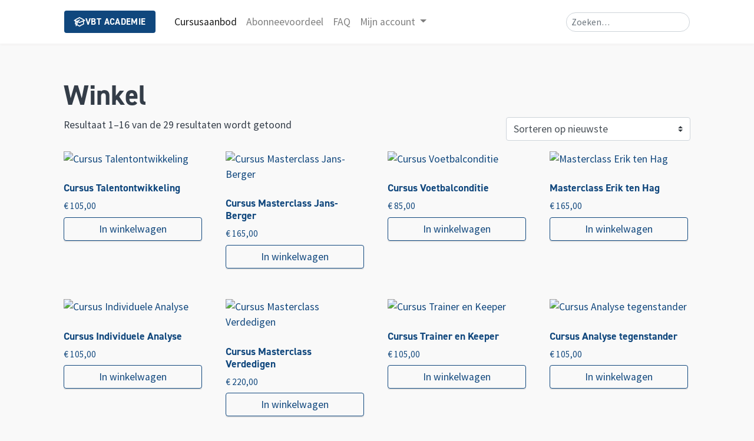

--- FILE ---
content_type: text/html; charset=UTF-8
request_url: https://academie.voetbaltrainer.nl/winkel/
body_size: 19335
content:
<!DOCTYPE html><html lang="nl-NL"><head><meta charset="UTF-8"><meta name="viewport" content="width=device-width, initial-scale=1, shrink-to-fit=no"> <script type="text/javascript">function emg_framework_maybe_execute(callback, ...args){
			if(typeof window[callback] == "function") {
				return window[callback](...args);
			}
			return false;
		}</script> <meta name='robots' content='index, follow, max-image-preview:large, max-snippet:-1, max-video-preview:-1' /><style>img:is([sizes="auto" i], [sizes^="auto," i]) { contain-intrinsic-size: 3000px 1500px }</style> <script type="text/javascript">/*  */
window.koko_analytics = {"url":"https:\/\/academie.voetbaltrainer.nl\/koko-analytics-collect.php","site_url":"https:\/\/academie.voetbaltrainer.nl","post_id":0,"path":"\/winkel\/","method":"cookie","use_cookie":true};
/*  */</script>  <script data-cfasync="false" data-pagespeed-no-defer>var gtm4wp_datalayer_name = "dataLayer";
	var dataLayer = dataLayer || [];
	const gtm4wp_use_sku_instead = 1;
	const gtm4wp_currency = 'EUR';
	const gtm4wp_product_per_impression = 10;
	const gtm4wp_clear_ecommerce = false;
	const gtm4wp_datalayer_max_timeout = 2000;

	const gtm4wp_scrollerscript_debugmode         = false;
	const gtm4wp_scrollerscript_callbacktime      = 100;
	const gtm4wp_scrollerscript_readerlocation    = 150;
	const gtm4wp_scrollerscript_contentelementid  = "content";
	const gtm4wp_scrollerscript_scannertime       = 60;</script> <title>Winkel - VBT Academie</title><link rel="canonical" href="https://academie.voetbaltrainer.nl/winkel/" /><link rel="next" href="https://academie.voetbaltrainer.nl/winkel/page/2/" /><meta property="og:locale" content="nl_NL" /><meta property="og:type" content="article" /><meta property="og:title" content="Winkel - VBT Academie" /><meta property="og:url" content="https://academie.voetbaltrainer.nl/winkel/" /><meta property="og:site_name" content="VBT Academie" /><meta name="twitter:card" content="summary_large_image" /> <script type="application/ld+json" class="yoast-schema-graph">{"@context":"https://schema.org","@graph":[{"@type":"WebPage","@id":"https://academie.voetbaltrainer.nl/winkel/","url":"https://academie.voetbaltrainer.nl/winkel/","name":"Winkel - VBT Academie","isPartOf":{"@id":"https://academie.voetbaltrainer.nl/#website"},"primaryImageOfPage":{"@id":"https://academie.voetbaltrainer.nl/winkel/#primaryimage"},"image":{"@id":"https://academie.voetbaltrainer.nl/winkel/#primaryimage"},"thumbnailUrl":"https://academie.voetbaltrainer.nl/wp-content/uploads/2025/09/Peereboom.jpg","datePublished":"2019-01-07T10:48:11+00:00","breadcrumb":{"@id":"https://academie.voetbaltrainer.nl/winkel/#breadcrumb"},"inLanguage":"nl-NL","potentialAction":[{"@type":"ReadAction","target":["https://academie.voetbaltrainer.nl/winkel/"]}]},{"@type":"ImageObject","inLanguage":"nl-NL","@id":"https://academie.voetbaltrainer.nl/winkel/#primaryimage","url":"https://academie.voetbaltrainer.nl/wp-content/uploads/2025/09/Peereboom.jpg","contentUrl":"https://academie.voetbaltrainer.nl/wp-content/uploads/2025/09/Peereboom.jpg","width":1344,"height":768},{"@type":"BreadcrumbList","@id":"https://academie.voetbaltrainer.nl/winkel/#breadcrumb","itemListElement":[{"@type":"ListItem","position":1,"name":"Home","item":"https://academie.voetbaltrainer.nl/"},{"@type":"ListItem","position":2,"name":"Winkel"}]},{"@type":"WebSite","@id":"https://academie.voetbaltrainer.nl/#website","url":"https://academie.voetbaltrainer.nl/","name":"VBT Academie","description":"Waardevolle voetbalkennis","publisher":{"@id":"https://academie.voetbaltrainer.nl/#organization"},"potentialAction":[{"@type":"SearchAction","target":{"@type":"EntryPoint","urlTemplate":"https://academie.voetbaltrainer.nl/?s={search_term_string}"},"query-input":{"@type":"PropertyValueSpecification","valueRequired":true,"valueName":"search_term_string"}}],"inLanguage":"nl-NL"},{"@type":"Organization","@id":"https://academie.voetbaltrainer.nl/#organization","name":"VBT Academie","url":"https://academie.voetbaltrainer.nl/","logo":{"@type":"ImageObject","inLanguage":"nl-NL","@id":"https://academie.voetbaltrainer.nl/#/schema/logo/image/","url":"https://academie.voetbaltrainer.nl/wp-content/uploads/2022/02/logo.png","contentUrl":"https://academie.voetbaltrainer.nl/wp-content/uploads/2022/02/logo.png","width":350,"height":84,"caption":"VBT Academie"},"image":{"@id":"https://academie.voetbaltrainer.nl/#/schema/logo/image/"}}]}</script> <link rel='dns-prefetch' href='//cdn.jsdelivr.net' /><link rel='dns-prefetch' href='//unpkg.com' /><link rel='dns-prefetch' href='//stackpath.bootstrapcdn.com' /><link rel="alternate" type="application/rss+xml" title="VBT Academie &raquo; feed" href="https://academie.voetbaltrainer.nl/feed/" /><link rel="alternate" type="application/rss+xml" title="VBT Academie &raquo; reacties feed" href="https://academie.voetbaltrainer.nl/comments/feed/" /><link rel="alternate" type="application/rss+xml" title="VBT Academie &raquo; Producten feed" href="https://academie.voetbaltrainer.nl/winkel/feed/" /><link rel="stylesheet" href="https://stackpath.bootstrapcdn.com/font-awesome/4.7.0/css/font-awesome.min.css"><script>window.googlefc = window.googlefc || {};
window.googlefc.ccpa = window.googlefc.ccpa || {};
window.googlefc.callbackQueue = window.googlefc.callbackQueue || [];</script>  <script>(function(){/*

 Copyright The Closure Library Authors.
 SPDX-License-Identifier: Apache-2.0
*/
'use strict';var g=function(a){var b=0;return function(){return b<a.length?{done:!1,value:a[b++]}:{done:!0}}},l=this||self,m=/^[\w+/_-]+[=]{0,2}$/,p=null,q=function(){},r=function(a){var b=typeof a;if("object"==b)if(a){if(a instanceof Array)return"array";if(a instanceof Object)return b;var c=Object.prototype.toString.call(a);if("[object Window]"==c)return"object";if("[object Array]"==c||"number"==typeof a.length&&"undefined"!=typeof a.splice&&"undefined"!=typeof a.propertyIsEnumerable&&!a.propertyIsEnumerable("splice"))return"array";
if("[object Function]"==c||"undefined"!=typeof a.call&&"undefined"!=typeof a.propertyIsEnumerable&&!a.propertyIsEnumerable("call"))return"function"}else return"null";else if("function"==b&&"undefined"==typeof a.call)return"object";return b},u=function(a,b){function c(){}c.prototype=b.prototype;a.prototype=new c;a.prototype.constructor=a};var v=function(a,b){Object.defineProperty(l,a,{configurable:!1,get:function(){return b},set:q})};var y=function(a,b){this.b=a===w&&b||"";this.a=x},x={},w={};var aa=function(a,b){a.src=b instanceof y&&b.constructor===y&&b.a===x?b.b:"type_error:TrustedResourceUrl";if(null===p)b:{b=l.document;if((b=b.querySelector&&b.querySelector("script[nonce]"))&&(b=b.nonce||b.getAttribute("nonce"))&&m.test(b)){p=b;break b}p=""}b=p;b&&a.setAttribute("nonce",b)};var z=function(){return Math.floor(2147483648*Math.random()).toString(36)+Math.abs(Math.floor(2147483648*Math.random())^+new Date).toString(36)};var A=function(a,b){b=String(b);"application/xhtml+xml"===a.contentType&&(b=b.toLowerCase());return a.createElement(b)},B=function(a){this.a=a||l.document||document};B.prototype.appendChild=function(a,b){a.appendChild(b)};var C=function(a,b,c,d,e,f){try{var k=a.a,h=A(a.a,"SCRIPT");h.async=!0;aa(h,b);k.head.appendChild(h);h.addEventListener("load",function(){e();d&&k.head.removeChild(h)});h.addEventListener("error",function(){0<c?C(a,b,c-1,d,e,f):(d&&k.head.removeChild(h),f())})}catch(n){f()}};var ba=l.atob("aHR0cHM6Ly93d3cuZ3N0YXRpYy5jb20vaW1hZ2VzL2ljb25zL21hdGVyaWFsL3N5c3RlbS8xeC93YXJuaW5nX2FtYmVyXzI0ZHAucG5n"),ca=l.atob("WW91IGFyZSBzZWVpbmcgdGhpcyBtZXNzYWdlIGJlY2F1c2UgYWQgb3Igc2NyaXB0IGJsb2NraW5nIHNvZnR3YXJlIGlzIGludGVyZmVyaW5nIHdpdGggdGhpcyBwYWdlLg=="),da=l.atob("RGlzYWJsZSBhbnkgYWQgb3Igc2NyaXB0IGJsb2NraW5nIHNvZnR3YXJlLCB0aGVuIHJlbG9hZCB0aGlzIHBhZ2Uu"),ea=function(a,b,c){this.b=a;this.f=new B(this.b);this.a=null;this.c=[];this.g=!1;this.i=b;this.h=c},F=function(a){if(a.b.body&&!a.g){var b=
function(){D(a);l.setTimeout(function(){return E(a,3)},50)};C(a.f,a.i,2,!0,function(){l[a.h]||b()},b);a.g=!0}},D=function(a){for(var b=G(1,5),c=0;c<b;c++){var d=H(a);a.b.body.appendChild(d);a.c.push(d)}b=H(a);b.style.bottom="0";b.style.left="0";b.style.position="fixed";b.style.width=G(100,110).toString()+"%";b.style.zIndex=G(2147483544,2147483644).toString();b.style["background-color"]=I(249,259,242,252,219,229);b.style["box-shadow"]="0 0 12px #888";b.style.color=I(0,10,0,10,0,10);b.style.display=
"flex";b.style["justify-content"]="center";b.style["font-family"]="Roboto, Arial";c=H(a);c.style.width=G(80,85).toString()+"%";c.style.maxWidth=G(750,775).toString()+"px";c.style.margin="24px";c.style.display="flex";c.style["align-items"]="flex-start";c.style["justify-content"]="center";d=A(a.f.a,"IMG");d.className=z();d.src=ba;d.style.height="24px";d.style.width="24px";d.style["padding-right"]="16px";var e=H(a),f=H(a);f.style["font-weight"]="bold";f.textContent=ca;var k=H(a);k.textContent=da;J(a,
e,f);J(a,e,k);J(a,c,d);J(a,c,e);J(a,b,c);a.a=b;a.b.body.appendChild(a.a);b=G(1,5);for(c=0;c<b;c++)d=H(a),a.b.body.appendChild(d),a.c.push(d)},J=function(a,b,c){for(var d=G(1,5),e=0;e<d;e++){var f=H(a);b.appendChild(f)}b.appendChild(c);c=G(1,5);for(d=0;d<c;d++)e=H(a),b.appendChild(e)},G=function(a,b){return Math.floor(a+Math.random()*(b-a))},I=function(a,b,c,d,e,f){return"rgb("+G(Math.max(a,0),Math.min(b,255)).toString()+","+G(Math.max(c,0),Math.min(d,255)).toString()+","+G(Math.max(e,0),Math.min(f,
255)).toString()+")"},H=function(a){a=A(a.f.a,"DIV");a.className=z();return a},E=function(a,b){0>=b||null!=a.a&&0!=a.a.offsetHeight&&0!=a.a.offsetWidth||(fa(a),D(a),l.setTimeout(function(){return E(a,b-1)},50))},fa=function(a){var b=a.c;var c="undefined"!=typeof Symbol&&Symbol.iterator&&b[Symbol.iterator];b=c?c.call(b):{next:g(b)};for(c=b.next();!c.done;c=b.next())(c=c.value)&&c.parentNode&&c.parentNode.removeChild(c);a.c=[];(b=a.a)&&b.parentNode&&b.parentNode.removeChild(b);a.a=null};var ia=function(a,b,c,d,e){var f=ha(c),k=function(n){n.appendChild(f);l.setTimeout(function(){f?(0!==f.offsetHeight&&0!==f.offsetWidth?b():a(),f.parentNode&&f.parentNode.removeChild(f)):a()},d)},h=function(n){document.body?k(document.body):0<n?l.setTimeout(function(){h(n-1)},e):b()};h(3)},ha=function(a){var b=document.createElement("div");b.className=a;b.style.width="1px";b.style.height="1px";b.style.position="absolute";b.style.left="-10000px";b.style.top="-10000px";b.style.zIndex="-10000";return b};var K={},L=null;var M=function(){},N="function"==typeof Uint8Array,O=function(a,b){a.b=null;b||(b=[]);a.j=void 0;a.f=-1;a.a=b;a:{if(b=a.a.length){--b;var c=a.a[b];if(!(null===c||"object"!=typeof c||Array.isArray(c)||N&&c instanceof Uint8Array)){a.g=b-a.f;a.c=c;break a}}a.g=Number.MAX_VALUE}a.i={}},P=[],Q=function(a,b){if(b<a.g){b+=a.f;var c=a.a[b];return c===P?a.a[b]=[]:c}if(a.c)return c=a.c[b],c===P?a.c[b]=[]:c},R=function(a,b,c){a.b||(a.b={});if(!a.b[c]){var d=Q(a,c);d&&(a.b[c]=new b(d))}return a.b[c]};
M.prototype.h=N?function(){var a=Uint8Array.prototype.toJSON;Uint8Array.prototype.toJSON=function(){var b;void 0===b&&(b=0);if(!L){L={};for(var c="ABCDEFGHIJKLMNOPQRSTUVWXYZabcdefghijklmnopqrstuvwxyz0123456789".split(""),d=["+/=","+/","-_=","-_.","-_"],e=0;5>e;e++){var f=c.concat(d[e].split(""));K[e]=f;for(var k=0;k<f.length;k++){var h=f[k];void 0===L[h]&&(L[h]=k)}}}b=K[b];c=[];for(d=0;d<this.length;d+=3){var n=this[d],t=(e=d+1<this.length)?this[d+1]:0;h=(f=d+2<this.length)?this[d+2]:0;k=n>>2;n=(n&
3)<<4|t>>4;t=(t&15)<<2|h>>6;h&=63;f||(h=64,e||(t=64));c.push(b[k],b[n],b[t]||"",b[h]||"")}return c.join("")};try{return JSON.stringify(this.a&&this.a,S)}finally{Uint8Array.prototype.toJSON=a}}:function(){return JSON.stringify(this.a&&this.a,S)};var S=function(a,b){return"number"!==typeof b||!isNaN(b)&&Infinity!==b&&-Infinity!==b?b:String(b)};M.prototype.toString=function(){return this.a.toString()};var T=function(a){O(this,a)};u(T,M);var U=function(a){O(this,a)};u(U,M);var ja=function(a,b){this.c=new B(a);var c=R(b,T,5);c=new y(w,Q(c,4)||"");this.b=new ea(a,c,Q(b,4));this.a=b},ka=function(a,b,c,d){b=new T(b?JSON.parse(b):null);b=new y(w,Q(b,4)||"");C(a.c,b,3,!1,c,function(){ia(function(){F(a.b);d(!1)},function(){d(!0)},Q(a.a,2),Q(a.a,3),Q(a.a,1))})};var la=function(a,b){V(a,"internal_api_load_with_sb",function(c,d,e){ka(b,c,d,e)});V(a,"internal_api_sb",function(){F(b.b)})},V=function(a,b,c){a=l.btoa(a+b);v(a,c)},W=function(a,b,c){for(var d=[],e=2;e<arguments.length;++e)d[e-2]=arguments[e];e=l.btoa(a+b);e=l[e];if("function"==r(e))e.apply(null,d);else throw Error("API not exported.");};var X=function(a){O(this,a)};u(X,M);var Y=function(a){this.h=window;this.a=a;this.b=Q(this.a,1);this.f=R(this.a,T,2);this.g=R(this.a,U,3);this.c=!1};Y.prototype.start=function(){ma();var a=new ja(this.h.document,this.g);la(this.b,a);na(this)};
var ma=function(){var a=function(){if(!l.frames.googlefcPresent)if(document.body){var b=document.createElement("iframe");b.style.display="none";b.style.width="0px";b.style.height="0px";b.style.border="none";b.style.zIndex="-1000";b.style.left="-1000px";b.style.top="-1000px";b.name="googlefcPresent";document.body.appendChild(b)}else l.setTimeout(a,5)};a()},na=function(a){var b=Date.now();W(a.b,"internal_api_load_with_sb",a.f.h(),function(){var c;var d=a.b,e=l[l.btoa(d+"loader_js")];if(e){e=l.atob(e);
e=parseInt(e,10);d=l.btoa(d+"loader_js").split(".");var f=l;d[0]in f||"undefined"==typeof f.execScript||f.execScript("var "+d[0]);for(;d.length&&(c=d.shift());)d.length?f[c]&&f[c]!==Object.prototype[c]?f=f[c]:f=f[c]={}:f[c]=null;c=Math.abs(b-e);c=1728E5>c?0:c}else c=-1;0!=c&&(W(a.b,"internal_api_sb"),Z(a,Q(a.a,6)))},function(c){Z(a,c?Q(a.a,4):Q(a.a,5))})},Z=function(a,b){a.c||(a.c=!0,a=new l.XMLHttpRequest,a.open("GET",b,!0),a.send())};(function(a,b){l[a]=function(c){for(var d=[],e=0;e<arguments.length;++e)d[e-0]=arguments[e];l[a]=q;b.apply(null,d)}})("__d3lUW8vwsKlB__",function(a){"function"==typeof window.atob&&(a=window.atob(a),a=new X(a?JSON.parse(a):null),(new Y(a)).start())});}).call(this);

window.__d3lUW8vwsKlB__("[base64]");</script>  <script>const emgfFcAdvanced = true;
    const emgfFcPendingEcommerceEvents = [];

    if(emgfFcAdvanced) {
        window.dataLayer = window.dataLayer || [];
        const originalPush = window.dataLayer.push;
        window.dataLayer.push = function(obj) {
            if (obj.event && obj.ecommerce) {
                emgfFcPendingEcommerceEvents.push(obj);
                return;
            }
            return originalPush.apply(this, arguments);
        };
    }

    document.addEventListener('DOMContentLoaded', () => {
        window.consentManager.init();

        window.consentManager.onConsentUpdate((cookiesAllowed, trackingAllowed) => {
            const setConsentValues = (isGranted) => ({
                'functionality_storage': isGranted ? 'granted' : 'denied',
                'personalization_storage': isGranted ? 'granted' : 'denied',
                'analytics_storage': isGranted ? 'granted' : 'denied',
                'security_storage': isGranted ? 'granted' : 'denied',
                'ad_storage': isGranted && trackingAllowed ? 'granted' : 'denied',
                'ad_personalization': isGranted && trackingAllowed ? 'granted' : 'denied',
                'ad_user_data': isGranted && trackingAllowed ? 'granted' : 'denied',
            });

            let consent = setConsentValues(cookiesAllowed);

            if(trackingAllowed) {
                consent['analytics_storage'] = 'granted';
                consent['personalization_storage'] = 'granted';
            }

            gtag('consent', 'update', consent);

            if(emgfFcAdvanced) {
                window.dataLayer.push({ 'event': 'consent_update_complete' });

                if(emgfFcPendingEcommerceEvents.length > 0) {
                    emgfFcPendingEcommerceEvents.forEach(obj => {
                        window.dataLayer.push(obj);
                    });
                }
            }
        });

        if(emgfFcAdvanced) {
    		window.addEventListener('emgf_fc_loaded', function() {
    			window.dataLayer.push({ 'event': 'ga4_config_ready' });
    		});
        }
    })

    async function emg_framework_is_cookies_allowed() {
        var ConsentManager = window.consentManager;

        const consentStatus = ConsentManager.isConsentGiven();

        return consentStatus.cookies;
	}

	async function emg_framework_is_tracking_allowed() {
        var ConsentManager = window.consentManager;

		const consentStatus = ConsentManager.isConsentGiven();

        return consentStatus.tracking;
	}</script> <style>.lazyload,
			.lazyloading {
				max-width: 100%;
			}</style><style>.smush-dimensions {
				--smush-image-aspect-ratio: auto;
				aspect-ratio: var(--smush-image-aspect-ratio);
			}</style><link data-optimized="1" rel='stylesheet' id='atomic-blocks-fontawesome-css' href='https://academie.voetbaltrainer.nl/wp-content/litespeed/css/0e1bf150b4ec0b1b762375bc464f8767.css?ver=f8767' type='text/css' media='all' /><link data-optimized="1" rel='stylesheet' id='dashicons-css' href='https://academie.voetbaltrainer.nl/wp-content/litespeed/css/87ceaa3c4b0c58bde105c9b2325b451c.css?ver=b451c' type='text/css' media='all' /><link data-optimized="1" rel='stylesheet' id='wp-block-library-css' href='https://academie.voetbaltrainer.nl/wp-content/litespeed/css/ea2beebff683c905785734c36359904d.css?ver=9904d' type='text/css' media='all' /><style id='classic-theme-styles-inline-css' type='text/css'>/*! This file is auto-generated */
.wp-block-button__link{color:#fff;background-color:#32373c;border-radius:9999px;box-shadow:none;text-decoration:none;padding:calc(.667em + 2px) calc(1.333em + 2px);font-size:1.125em}.wp-block-file__button{background:#32373c;color:#fff;text-decoration:none}</style><link data-optimized="1" rel='stylesheet' id='sensei-pro-shared-module-sensei-fontawesome-css' href='https://academie.voetbaltrainer.nl/wp-content/litespeed/css/e890876dbbdd0e47bbd5113226376317.css?ver=76317' type='text/css' media='all' /><link data-optimized="1" rel='stylesheet' id='wp-components-css' href='https://academie.voetbaltrainer.nl/wp-content/litespeed/css/52d00256e8683101eed4362865201c75.css?ver=01c75' type='text/css' media='all' /><link data-optimized="1" rel='stylesheet' id='sensei-interactive-blocks-styles-css' href='https://academie.voetbaltrainer.nl/wp-content/litespeed/css/c71c054011bbe8d4f845aa5069871ead.css?ver=71ead' type='text/css' media='all' /><link data-optimized="1" rel='stylesheet' id='atomic-blocks-style-css-css' href='https://academie.voetbaltrainer.nl/wp-content/litespeed/css/2d0724a23655ee4a3a6accb6bc591cb7.css?ver=91cb7' type='text/css' media='all' /><link data-optimized="1" rel='stylesheet' id='sensei-theme-blocks-css' href='https://academie.voetbaltrainer.nl/wp-content/litespeed/css/2b89677cee6739b629c09fe71d86b131.css?ver=6b131' type='text/css' media='all' /><link data-optimized="1" rel='stylesheet' id='sensei-sidebar-mobile-menu-css' href='https://academie.voetbaltrainer.nl/wp-content/litespeed/css/4a25e3f293e59f822b68698fe2972bf8.css?ver=72bf8' type='text/css' media='all' /><link data-optimized="1" rel='stylesheet' id='sensei-join-group-block-style-css' href='https://academie.voetbaltrainer.nl/wp-content/litespeed/css/2bf1176f9dd9e319817bd42338de7809.css?ver=e7809' type='text/css' media='all' /><link data-optimized="1" rel='stylesheet' id='sensei-group-members-list-block-style-css' href='https://academie.voetbaltrainer.nl/wp-content/litespeed/css/3c4dcfced9a78a4eceb796aacebecb70.css?ver=ecb70' type='text/css' media='all' /><style id='global-styles-inline-css' type='text/css'>:root{--wp--preset--aspect-ratio--square: 1;--wp--preset--aspect-ratio--4-3: 4/3;--wp--preset--aspect-ratio--3-4: 3/4;--wp--preset--aspect-ratio--3-2: 3/2;--wp--preset--aspect-ratio--2-3: 2/3;--wp--preset--aspect-ratio--16-9: 16/9;--wp--preset--aspect-ratio--9-16: 9/16;--wp--preset--color--black: #000000;--wp--preset--color--cyan-bluish-gray: #abb8c3;--wp--preset--color--white: #ffffff;--wp--preset--color--pale-pink: #f78da7;--wp--preset--color--vivid-red: #cf2e2e;--wp--preset--color--luminous-vivid-orange: #ff6900;--wp--preset--color--luminous-vivid-amber: #fcb900;--wp--preset--color--light-green-cyan: #7bdcb5;--wp--preset--color--vivid-green-cyan: #00d084;--wp--preset--color--pale-cyan-blue: #8ed1fc;--wp--preset--color--vivid-cyan-blue: #0693e3;--wp--preset--color--vivid-purple: #9b51e0;--wp--preset--color--primary: #10477D;--wp--preset--color--secondary: #4CB898;--wp--preset--color--tertiary: #3167B7;--wp--preset--gradient--vivid-cyan-blue-to-vivid-purple: linear-gradient(135deg,rgba(6,147,227,1) 0%,rgb(155,81,224) 100%);--wp--preset--gradient--light-green-cyan-to-vivid-green-cyan: linear-gradient(135deg,rgb(122,220,180) 0%,rgb(0,208,130) 100%);--wp--preset--gradient--luminous-vivid-amber-to-luminous-vivid-orange: linear-gradient(135deg,rgba(252,185,0,1) 0%,rgba(255,105,0,1) 100%);--wp--preset--gradient--luminous-vivid-orange-to-vivid-red: linear-gradient(135deg,rgba(255,105,0,1) 0%,rgb(207,46,46) 100%);--wp--preset--gradient--very-light-gray-to-cyan-bluish-gray: linear-gradient(135deg,rgb(238,238,238) 0%,rgb(169,184,195) 100%);--wp--preset--gradient--cool-to-warm-spectrum: linear-gradient(135deg,rgb(74,234,220) 0%,rgb(151,120,209) 20%,rgb(207,42,186) 40%,rgb(238,44,130) 60%,rgb(251,105,98) 80%,rgb(254,248,76) 100%);--wp--preset--gradient--blush-light-purple: linear-gradient(135deg,rgb(255,206,236) 0%,rgb(152,150,240) 100%);--wp--preset--gradient--blush-bordeaux: linear-gradient(135deg,rgb(254,205,165) 0%,rgb(254,45,45) 50%,rgb(107,0,62) 100%);--wp--preset--gradient--luminous-dusk: linear-gradient(135deg,rgb(255,203,112) 0%,rgb(199,81,192) 50%,rgb(65,88,208) 100%);--wp--preset--gradient--pale-ocean: linear-gradient(135deg,rgb(255,245,203) 0%,rgb(182,227,212) 50%,rgb(51,167,181) 100%);--wp--preset--gradient--electric-grass: linear-gradient(135deg,rgb(202,248,128) 0%,rgb(113,206,126) 100%);--wp--preset--gradient--midnight: linear-gradient(135deg,rgb(2,3,129) 0%,rgb(40,116,252) 100%);--wp--preset--font-size--small: 13px;--wp--preset--font-size--medium: 20px;--wp--preset--font-size--large: 36px;--wp--preset--font-size--x-large: 42px;--wp--preset--spacing--20: 0.44rem;--wp--preset--spacing--30: 0.67rem;--wp--preset--spacing--40: 1rem;--wp--preset--spacing--50: 1.5rem;--wp--preset--spacing--60: 2.25rem;--wp--preset--spacing--70: 3.38rem;--wp--preset--spacing--80: 5.06rem;--wp--preset--shadow--natural: 6px 6px 9px rgba(0, 0, 0, 0.2);--wp--preset--shadow--deep: 12px 12px 50px rgba(0, 0, 0, 0.4);--wp--preset--shadow--sharp: 6px 6px 0px rgba(0, 0, 0, 0.2);--wp--preset--shadow--outlined: 6px 6px 0px -3px rgba(255, 255, 255, 1), 6px 6px rgba(0, 0, 0, 1);--wp--preset--shadow--crisp: 6px 6px 0px rgba(0, 0, 0, 1);}:where(.is-layout-flex){gap: 0.5em;}:where(.is-layout-grid){gap: 0.5em;}body .is-layout-flex{display: flex;}.is-layout-flex{flex-wrap: wrap;align-items: center;}.is-layout-flex > :is(*, div){margin: 0;}body .is-layout-grid{display: grid;}.is-layout-grid > :is(*, div){margin: 0;}:where(.wp-block-columns.is-layout-flex){gap: 2em;}:where(.wp-block-columns.is-layout-grid){gap: 2em;}:where(.wp-block-post-template.is-layout-flex){gap: 1.25em;}:where(.wp-block-post-template.is-layout-grid){gap: 1.25em;}.has-black-color{color: var(--wp--preset--color--black) !important;}.has-cyan-bluish-gray-color{color: var(--wp--preset--color--cyan-bluish-gray) !important;}.has-white-color{color: var(--wp--preset--color--white) !important;}.has-pale-pink-color{color: var(--wp--preset--color--pale-pink) !important;}.has-vivid-red-color{color: var(--wp--preset--color--vivid-red) !important;}.has-luminous-vivid-orange-color{color: var(--wp--preset--color--luminous-vivid-orange) !important;}.has-luminous-vivid-amber-color{color: var(--wp--preset--color--luminous-vivid-amber) !important;}.has-light-green-cyan-color{color: var(--wp--preset--color--light-green-cyan) !important;}.has-vivid-green-cyan-color{color: var(--wp--preset--color--vivid-green-cyan) !important;}.has-pale-cyan-blue-color{color: var(--wp--preset--color--pale-cyan-blue) !important;}.has-vivid-cyan-blue-color{color: var(--wp--preset--color--vivid-cyan-blue) !important;}.has-vivid-purple-color{color: var(--wp--preset--color--vivid-purple) !important;}.has-black-background-color{background-color: var(--wp--preset--color--black) !important;}.has-cyan-bluish-gray-background-color{background-color: var(--wp--preset--color--cyan-bluish-gray) !important;}.has-white-background-color{background-color: var(--wp--preset--color--white) !important;}.has-pale-pink-background-color{background-color: var(--wp--preset--color--pale-pink) !important;}.has-vivid-red-background-color{background-color: var(--wp--preset--color--vivid-red) !important;}.has-luminous-vivid-orange-background-color{background-color: var(--wp--preset--color--luminous-vivid-orange) !important;}.has-luminous-vivid-amber-background-color{background-color: var(--wp--preset--color--luminous-vivid-amber) !important;}.has-light-green-cyan-background-color{background-color: var(--wp--preset--color--light-green-cyan) !important;}.has-vivid-green-cyan-background-color{background-color: var(--wp--preset--color--vivid-green-cyan) !important;}.has-pale-cyan-blue-background-color{background-color: var(--wp--preset--color--pale-cyan-blue) !important;}.has-vivid-cyan-blue-background-color{background-color: var(--wp--preset--color--vivid-cyan-blue) !important;}.has-vivid-purple-background-color{background-color: var(--wp--preset--color--vivid-purple) !important;}.has-black-border-color{border-color: var(--wp--preset--color--black) !important;}.has-cyan-bluish-gray-border-color{border-color: var(--wp--preset--color--cyan-bluish-gray) !important;}.has-white-border-color{border-color: var(--wp--preset--color--white) !important;}.has-pale-pink-border-color{border-color: var(--wp--preset--color--pale-pink) !important;}.has-vivid-red-border-color{border-color: var(--wp--preset--color--vivid-red) !important;}.has-luminous-vivid-orange-border-color{border-color: var(--wp--preset--color--luminous-vivid-orange) !important;}.has-luminous-vivid-amber-border-color{border-color: var(--wp--preset--color--luminous-vivid-amber) !important;}.has-light-green-cyan-border-color{border-color: var(--wp--preset--color--light-green-cyan) !important;}.has-vivid-green-cyan-border-color{border-color: var(--wp--preset--color--vivid-green-cyan) !important;}.has-pale-cyan-blue-border-color{border-color: var(--wp--preset--color--pale-cyan-blue) !important;}.has-vivid-cyan-blue-border-color{border-color: var(--wp--preset--color--vivid-cyan-blue) !important;}.has-vivid-purple-border-color{border-color: var(--wp--preset--color--vivid-purple) !important;}.has-vivid-cyan-blue-to-vivid-purple-gradient-background{background: var(--wp--preset--gradient--vivid-cyan-blue-to-vivid-purple) !important;}.has-light-green-cyan-to-vivid-green-cyan-gradient-background{background: var(--wp--preset--gradient--light-green-cyan-to-vivid-green-cyan) !important;}.has-luminous-vivid-amber-to-luminous-vivid-orange-gradient-background{background: var(--wp--preset--gradient--luminous-vivid-amber-to-luminous-vivid-orange) !important;}.has-luminous-vivid-orange-to-vivid-red-gradient-background{background: var(--wp--preset--gradient--luminous-vivid-orange-to-vivid-red) !important;}.has-very-light-gray-to-cyan-bluish-gray-gradient-background{background: var(--wp--preset--gradient--very-light-gray-to-cyan-bluish-gray) !important;}.has-cool-to-warm-spectrum-gradient-background{background: var(--wp--preset--gradient--cool-to-warm-spectrum) !important;}.has-blush-light-purple-gradient-background{background: var(--wp--preset--gradient--blush-light-purple) !important;}.has-blush-bordeaux-gradient-background{background: var(--wp--preset--gradient--blush-bordeaux) !important;}.has-luminous-dusk-gradient-background{background: var(--wp--preset--gradient--luminous-dusk) !important;}.has-pale-ocean-gradient-background{background: var(--wp--preset--gradient--pale-ocean) !important;}.has-electric-grass-gradient-background{background: var(--wp--preset--gradient--electric-grass) !important;}.has-midnight-gradient-background{background: var(--wp--preset--gradient--midnight) !important;}.has-small-font-size{font-size: var(--wp--preset--font-size--small) !important;}.has-medium-font-size{font-size: var(--wp--preset--font-size--medium) !important;}.has-large-font-size{font-size: var(--wp--preset--font-size--large) !important;}.has-x-large-font-size{font-size: var(--wp--preset--font-size--x-large) !important;}
:where(.wp-block-post-template.is-layout-flex){gap: 1.25em;}:where(.wp-block-post-template.is-layout-grid){gap: 1.25em;}
:where(.wp-block-columns.is-layout-flex){gap: 2em;}:where(.wp-block-columns.is-layout-grid){gap: 2em;}
:root :where(.wp-block-pullquote){font-size: 1.5em;line-height: 1.6;}</style><link data-optimized="1" rel='stylesheet' id='emg-framework-css' href='https://academie.voetbaltrainer.nl/wp-content/litespeed/css/7dbb1a4b2b6b0ed6b5df27710e0f0b90.css?ver=f0b90' type='text/css' media='all' /><link data-optimized="1" rel='stylesheet' id='lightslider-css' href='https://academie.voetbaltrainer.nl/wp-content/litespeed/css/c5f90f2ca058103821c5afb609ba1a53.css?ver=a1a53' type='text/css' media='all' /><link data-optimized="1" rel='stylesheet' id='woocommerce-layout-css' href='https://academie.voetbaltrainer.nl/wp-content/litespeed/css/2c8914c870797cad54a46d75babd9771.css?ver=d9771' type='text/css' media='all' /><link data-optimized="1" rel='stylesheet' id='woocommerce-smallscreen-css' href='https://academie.voetbaltrainer.nl/wp-content/litespeed/css/69218c36d9305fb0fc09f8cb3e20d794.css?ver=0d794' type='text/css' media='only screen and (max-width: 768px)' /><link data-optimized="1" rel='stylesheet' id='woocommerce-general-css' href='https://academie.voetbaltrainer.nl/wp-content/litespeed/css/2f59a5a7aa974ce0773ed62e085dff61.css?ver=dff61' type='text/css' media='all' /><style id='woocommerce-inline-inline-css' type='text/css'>.woocommerce form .form-row .required { visibility: visible; }</style><link data-optimized="1" rel='stylesheet' id='add2home-css' href='https://academie.voetbaltrainer.nl/wp-content/litespeed/css/ad7b4a4fb42d760da64cf7c23f429521.css?ver=29521' type='text/css' media='all' /><link data-optimized="1" rel='stylesheet' id='pages-frontend-css' href='https://academie.voetbaltrainer.nl/wp-content/litespeed/css/b51c868971346a63586b8c3358a8e0ab.css?ver=8e0ab' type='text/css' media='all' /><link data-optimized="1" rel='stylesheet' id='vbt-academy-styles-css' href='https://academie.voetbaltrainer.nl/wp-content/litespeed/css/825177f2ee2c7050a3a41910e00d36da.css?ver=d36da' type='text/css' media='all' /><link rel='stylesheet' id='slick-css' href='https://cdn.jsdelivr.net/npm/slick-carousel@1.8.1/slick/slick.css?ver=1.8.1' type='text/css' media='all' /><link rel='stylesheet' id='font-awesome-css' href='https://stackpath.bootstrapcdn.com/font-awesome/4.7.0/css/font-awesome.min.css?ver=4.7.0' type='text/css' media='all' /><link data-optimized="1" rel='stylesheet' id='emgc-general-css' href='https://academie.voetbaltrainer.nl/wp-content/litespeed/css/7530b42b0b50e86ddcf961ae4dafe832.css?ver=fe832' type='text/css' media='all' /><link data-optimized="1" rel='stylesheet' id='sensei-wcpc-courses-css' href='https://academie.voetbaltrainer.nl/wp-content/litespeed/css/cff3871c2c5839929a3ee9f5b3c401b9.css?ver=401b9' type='text/css' media='all' /> <script type="text/javascript" src="https://academie.voetbaltrainer.nl/wp-includes/js/jquery/jquery.min.js" id="jquery-core-js"></script> <script data-optimized="1" type="text/javascript" src="https://academie.voetbaltrainer.nl/wp-content/litespeed/js/7782202036faaacb208ba210d9064dea.js?ver=64dea" id="jquery-migrate-js"></script> <script data-optimized="1" type="text/javascript" src="https://academie.voetbaltrainer.nl/wp-content/litespeed/js/d229cd0aa54dcdf73dfcd823c70a8a09.js?ver=a8a09" id="lightslider-js"></script> <script data-optimized="1" type="text/javascript" src="https://academie.voetbaltrainer.nl/wp-content/litespeed/js/96cf520808ef7884a4a8d259a1694152.js?ver=94152" id="emg-framework-js"></script> <script data-optimized="1" type="text/javascript" src="https://academie.voetbaltrainer.nl/wp-content/litespeed/js/210b922d4ecd4930afc2bd2d9f76b1e2.js?ver=6b1e2" id="wc-jquery-blockui-js" defer="defer" data-wp-strategy="defer"></script> <script type="text/javascript" id="wc-add-to-cart-js-extra">/*  */
var wc_add_to_cart_params = {"ajax_url":"\/wp-admin\/admin-ajax.php","wc_ajax_url":"\/?wc-ajax=%%endpoint%%","i18n_view_cart":"Bekijk winkelwagen","cart_url":"https:\/\/academie.voetbaltrainer.nl\/winkelmand\/","is_cart":"","cart_redirect_after_add":"yes"};
/*  */</script> <script data-optimized="1" type="text/javascript" src="https://academie.voetbaltrainer.nl/wp-content/litespeed/js/940ccfb30d2860d9fac68d4e33cb4c99.js?ver=b4c99" id="wc-add-to-cart-js" defer="defer" data-wp-strategy="defer"></script> <script data-optimized="1" type="text/javascript" src="https://academie.voetbaltrainer.nl/wp-content/litespeed/js/81818319d8853784231ae87168d253e3.js?ver=253e3" id="wc-js-cookie-js" defer="defer" data-wp-strategy="defer"></script> <script type="text/javascript" id="woocommerce-js-extra">/*  */
var woocommerce_params = {"ajax_url":"\/wp-admin\/admin-ajax.php","wc_ajax_url":"\/?wc-ajax=%%endpoint%%","i18n_password_show":"Wachtwoord weergeven","i18n_password_hide":"Wachtwoord verbergen"};
/*  */</script> <script data-optimized="1" type="text/javascript" src="https://academie.voetbaltrainer.nl/wp-content/litespeed/js/e3f8c9c578c1da15efa721e583ca94b1.js?ver=a94b1" id="woocommerce-js" defer="defer" data-wp-strategy="defer"></script> <script data-optimized="1" type="text/javascript" src="https://academie.voetbaltrainer.nl/wp-content/litespeed/js/273827673ffe1b300fd4ed0975c521f9.js?ver=521f9" id="gtm4wp-scroll-tracking-js"></script> <script type="text/javascript" src="https://cdn.jsdelivr.net/npm/slick-carousel@1.8.1/slick/slick.min.js?ver=1.8.1" id="slick-js"></script> <script type="text/javascript" src="https://unpkg.com/@popperjs/core@2?ver=6.8.3" id="popper-js"></script> <script type="text/javascript" src="https://unpkg.com/tippy.js@6?ver=6.8.3" id="tippy-js"></script> <script type="text/javascript" src="https://unpkg.com/alpinejs?ver=6.8.3" id="alpinejs-js" defer="defer" data-wp-strategy="defer"></script> <link rel="https://api.w.org/" href="https://academie.voetbaltrainer.nl/wp-json/" /><link rel="EditURI" type="application/rsd+xml" title="RSD" href="https://academie.voetbaltrainer.nl/xmlrpc.php?rsd" /><meta name="generator" content="WordPress 6.8.3" /><meta name="generator" content="WooCommerce 10.4.3" /><link rel="manifest" href="/manifest.json"><script type="text/javascript">if ('serviceWorker' in navigator) {
                window.addEventListener('load', function() {
                    navigator.serviceWorker.register('https://academie.voetbaltrainer.nl/service-worker.js').then(function(registration) {
                        console.log('ServiceWorker registration successful with scope: ', registration.scope);
                    }, function(err) {
                        console.log('ServiceWorker registration failed: ', err);
                    });
                });
            }</script> <style>:root {
			--sensei-course-theme-primary-color: #10477d;
			}</style>
 <script data-cfasync="false" data-pagespeed-no-defer>var dataLayer_content = {"visitorLoginState":"logged-out","visitorType":"visitor-logged-out","visitorRegistrationDate":"","visitorUsername":"","pageTitle":"Winkel - VBT Academie","pagePostType":"product","browserName":"Chrome","browserVersion":"133.0.0.0","browserEngineName":"Blink","browserEngineVersion":"","osName":"Windows","osVersion":10,"deviceType":"desktop","deviceManufacturer":"","deviceModel":"","customerTotalOrders":0,"customerTotalOrderValue":0,"customerFirstName":"","customerLastName":"","customerBillingFirstName":"","customerBillingLastName":"","customerBillingCompany":"","customerBillingAddress1":"","customerBillingAddress2":"","customerBillingCity":"","customerBillingState":"","customerBillingPostcode":"","customerBillingCountry":"","customerBillingEmail":"","customerBillingEmailHash":"","customerBillingPhone":"","customerShippingFirstName":"","customerShippingLastName":"","customerShippingCompany":"","customerShippingAddress1":"","customerShippingAddress2":"","customerShippingCity":"","customerShippingState":"","customerShippingPostcode":"","customerShippingCountry":"","cartContent":{"totals":{"applied_coupons":[],"discount_total":0,"subtotal":0,"total":0},"items":[]}};
	dataLayer.push( dataLayer_content );</script> <script data-cfasync="false" data-pagespeed-no-defer>if (typeof gtag == "undefined") {
			function gtag(){dataLayer.push(arguments);}
		}

		gtag("consent", "default", {
			"analytics_storage": "denied",
			"ad_storage": "denied",
			"ad_user_data": "denied",
			"ad_personalization": "denied",
			"functionality_storage": "denied",
			"security_storage": "denied",
			"personalization_storage": "denied",
		});</script> <script data-cfasync="false" data-pagespeed-no-defer>(function(w,d,s,l,i){w[l]=w[l]||[];w[l].push({'gtm.start':
new Date().getTime(),event:'gtm.js'});var f=d.getElementsByTagName(s)[0],
j=d.createElement(s),dl=l!='dataLayer'?'&l='+l:'';j.async=true;j.src=
'//www.googletagmanager.com/gtm.js?id='+i+dl;f.parentNode.insertBefore(j,f);
})(window,document,'script','dataLayer','GTM-NCFTD5GM');</script>  <script>document.documentElement.className = document.documentElement.className.replace('no-js', 'js');</script> <style>.no-js img.lazyload {
				display: none;
			}

			figure.wp-block-image img.lazyloading {
				min-width: 150px;
			}

			.lazyload,
			.lazyloading {
				--smush-placeholder-width: 100px;
				--smush-placeholder-aspect-ratio: 1/1;
				width: var(--smush-image-width, var(--smush-placeholder-width)) !important;
				aspect-ratio: var(--smush-image-aspect-ratio, var(--smush-placeholder-aspect-ratio)) !important;
			}

						.lazyload, .lazyloading {
				opacity: 0;
			}

			.lazyloaded {
				opacity: 1;
				transition: opacity 400ms;
				transition-delay: 0ms;
			}</style><style type="text/css">h1 { font-size:3rem; }h2 { font-size:1.8rem; }h6 { font-size:1rem; }
		@media (max-width: 575px) {
			
			h1 { font-size: 1.6rem; }

			
			h2 { font-size: 1.4rem; }

			
			h3 { font-size: 1.2rem; }

			
			h4 { font-size: 1.1rem; }

			
			h5 { font-size: 1rem; }

			
			h6 { font-size: 0.8rem; }

					}</style>
<noscript><style>.woocommerce-product-gallery{ opacity: 1 !important; }</style></noscript><link rel="icon" href="https://academie.voetbaltrainer.nl/wp-content/smush-webp/2020/02/cropped-favico-32x32.png.webp" sizes="32x32" /><link rel="icon" href="https://academie.voetbaltrainer.nl/wp-content/smush-webp/2020/02/cropped-favico-192x192.png.webp" sizes="192x192" /><link rel="apple-touch-icon" href="https://academie.voetbaltrainer.nl/wp-content/smush-webp/2020/02/cropped-favico-180x180.png.webp" /><meta name="msapplication-TileImage" content="https://academie.voetbaltrainer.nl/wp-content/uploads/2020/02/cropped-favico-270x270.png" /> <script type="text/javascript">var addToHomeConfig = {
			message: 'Installeer deze webapp op je %device: tik %icon en dan <strong>Voeg toe aan beginscherm</strong>.',
			touchIcon: true		};

		jQuery(document).ready(function() {
			if (typeof addToHome.init === "function") {
				var userAgent = navigator.userAgent || navigator.vendor || window.opera;
				if (/iPad|iPhone|iPod/.test(userAgent) && !window.MSStream) {
					addToHome.init();
				}
			}
		});</script> <style type="text/css" id="wp-custom-css">.has-white-color a {
	color: #fff;
	text-decoration: underline;
}

.entry-content a[target="_blank"]::after {
    content: ' ↗';
}

@media screen and (max-width: 782px) {
    #my-courses #customer_login {
        flex-direction: row;
    }
}</style></head><body class="archive post-type-archive post-type-archive-product wp-custom-logo wp-embed-responsive wp-theme-emg-customizer wp-child-theme-emgc-vbt-academy theme-emg-customizer woocommerce-shop woocommerce woocommerce-page woocommerce-no-js sensei-vbt-academy group-blog hfeed"><a href="#main" class="sr-only sr-only-focusable">Ga naar hoofdinhoud</a><div id="wrapper"><header id="header"><div class="container px-0"><nav class="navbar navbar-expand-lg navbar-light bg-white align-items-center py-3">
<a rel="home" class="nav-brand rounded bg-primary text-white px-3 py-2 text-uppercase tw-font-display tw-inline-flex tw-gap-2 hover:tw-no-underline" href="https://academie.voetbaltrainer.nl/" title="VBT Academie">
<svg xmlns="http://www.w3.org/2000/svg" fill="none" viewBox="0 0 24 24" stroke-width="2" stroke="currentColor" class="tw-w-5">
<path stroke-linecap="round" stroke-linejoin="round" d="M4.26 10.147a60.438 60.438 0 0 0-.491 6.347A48.62 48.62 0 0 1 12 20.904a48.62 48.62 0 0 1 8.232-4.41 60.46 60.46 0 0 0-.491-6.347m-15.482 0a50.636 50.636 0 0 0-2.658-.813A59.906 59.906 0 0 1 12 3.493a59.903 59.903 0 0 1 10.399 5.84c-.896.248-1.783.52-2.658.814m-15.482 0A50.717 50.717 0 0 1 12 13.489a50.702 50.702 0 0 1 7.74-3.342M6.75 15a.75.75 0 1 0 0-1.5.75.75 0 0 0 0 1.5Zm0 0v-3.675A55.378 55.378 0 0 1 12 8.443m-7.007 11.55A5.981 5.981 0 0 0 6.75 15.75v-1.5" />
</svg>
<span class="tw-tracking-wide">VBT Academie</span>
</a><div class="text-right togglers">
<button class="search-toggler toggler" type="button" data-toggle="collapse" aria-expanded="true" aria-controls="navSearchMd" data-target=".nav-search-sm" aria-label="Toggle search">
<i class="fa fa-search" aria-hidden="true"></i>
</button>
<button class="navbar-toggler toggler" type="button" data-toggle="collapse" data-target="#navbar" aria-controls="navbar" aria-expanded="false" aria-label="Navigatie in- of uitklappen">
<i class="fa fa-bars" aria-hidden="true"></i>
</button></div><div class="collapse navbar-collapse ml-0 ml-md-4" id="navbar"><div class="mr-auto"><ul id="main-menu" class="navbar-nav"><li id="menu-item-5602" class="menu-item menu-item-type-post_type menu-item-object-page current-menu-item current_page_item nav-item menu-item-5602 active"><a title="Cursusaanbod" href="https://academie.voetbaltrainer.nl/winkel/" class="nav-link">Cursusaanbod</a></li><li id="menu-item-7252" class="menu-item menu-item-type-post_type menu-item-object-page nav-item menu-item-7252"><a title="Abonneevoordeel" href="https://academie.voetbaltrainer.nl/korting/" class="nav-link">Abonneevoordeel</a></li><li id="menu-item-75725" class="menu-item menu-item-type-post_type_archive menu-item-object-customerservice nav-item menu-item-75725"><a title="FAQ" href="https://academie.voetbaltrainer.nl/klantenservice/" class="nav-link">FAQ</a></li><li id="menu-item-564" class="menu-item menu-item-type-post_type menu-item-object-page menu-item-has-children nav-item menu-item-564 dropdown"><a title="Mijn account" href="https://academie.voetbaltrainer.nl/mijn-account/" data-toggle="dropdown" class="nav-link dropdown-toggle">Mijn account <span class="caret"></span></a><ul class=" dropdown-menu" role="menu"><li id="menu-item-565" class="menu-item menu-item-type-post_type menu-item-object-page nav-item menu-item-565"><a title="Accountgegevens" href="https://academie.voetbaltrainer.nl/mijn-account/" class="nav-link">Accountgegevens</a></li><li id="menu-item-18" class="menu-item menu-item-type-post_type menu-item-object-page nav-item menu-item-18"><a title="Mijn cursussen" href="https://academie.voetbaltrainer.nl/my-courses/" class="nav-link">Mijn cursussen</a></li></ul></li></ul></div><form method="get" action="https://academie.voetbaltrainer.nl" class="form-inline ml-4 d-none d-md-inline-block">
<input class="form-control form-control-sm" name="s" style="border-radius: 50px;" type="search" placeholder="Zoeken…" aria-label="Search"></form></div></nav></div></header><div class="nav-search-sm collapse p-4"><form method="get" action="https://academie.voetbaltrainer.nl" class="form-inline ml-4">
<input class="form-control form-control-sm" name="s" style="border-radius: 50px;" type="search" placeholder=" Search..." aria-label="Search"></form></div><div class="wrapper" id="main"><div class="wrapper" id="woocommerce-wrapper"><div class="container" id="content" tabindex="-1"><div class="row"><main class="site-main col-md-12" id="main"><h1 class="page-title">Winkel</h1><div class="woocommerce-notices-wrapper"></div><p class="woocommerce-result-count" role="alert" aria-relevant="all" data-is-sorted-by="true">
Resultaat 1–16 van de 29 resultaten wordt getoond<span class="screen-reader-text">Gesorteerd op nieuwste</span></p><form class="woocommerce-ordering" method="get">
<select name="orderby" class="orderby custom-select"><option value="popularity" >Sorteer op populariteit</option><option value="rating" >Op gemiddelde waardering sorteren</option><option value="date"  selected='selected'>Sorteren op nieuwste</option><option value="price" >Sorteer op prijs: laag naar hoog</option><option value="price-desc" >Sorteer op prijs: hoog naar laag</option>
</select></form><ul class="products columns-4"><li class="post product type-product post-113986 status-publish first instock product_cat-geen-categorie has-post-thumbnail virtual taxable purchasable product-type-simple">
<a href="https://academie.voetbaltrainer.nl/product/cursus-talentontwikkeling/" class="woocommerce-LoopProduct-link woocommerce-loop-product__link"><img width="300" height="300" src="https://academie.voetbaltrainer.nl/wp-content/smush-webp/2025/09/Peereboom-300x300.jpg.webp" class="attachment-woocommerce_thumbnail size-woocommerce_thumbnail" alt="Cursus Talentontwikkeling" decoding="async" fetchpriority="high" srcset="https://academie.voetbaltrainer.nl/wp-content/smush-webp/2025/09/Peereboom-300x300.jpg.webp 300w, https://academie.voetbaltrainer.nl/wp-content/smush-webp/2025/09/Peereboom-600x600.jpg.webp 600w, https://academie.voetbaltrainer.nl/wp-content/smush-webp/2025/09/Peereboom-100x100.jpg.webp 100w" sizes="(max-width: 300px) 100vw, 300px" /><h2 class="woocommerce-loop-product__title">Cursus Talentontwikkeling</h2>
<span class="price"><span class="woocommerce-Price-amount amount"><bdi><span class="woocommerce-Price-currencySymbol">&euro;</span>&nbsp;105,00</bdi></span></span>
</a><div class="add-to-cart-container"><a href="/winkel/?add-to-cart=113986" rel="nofollow" data-product_id="113986" data-product_sku="VBT00145" data-quantity="1" class="add_to_cart_button product_type_simple single_add_to_cart_button btn btn-outline-primary btn-block ajax_add_to_cart"> In winkelwagen</a></div><span class="gtm4wp_productdata" style="display:none; visibility:hidden;" data-gtm4wp_product_data="{&quot;internal_id&quot;:113986,&quot;item_id&quot;:&quot;VBT00145&quot;,&quot;item_name&quot;:&quot;Cursus Talentontwikkeling&quot;,&quot;sku&quot;:&quot;VBT00145&quot;,&quot;price&quot;:105,&quot;stocklevel&quot;:null,&quot;stockstatus&quot;:&quot;instock&quot;,&quot;google_business_vertical&quot;:&quot;retail&quot;,&quot;item_category&quot;:&quot;Geen categorie&quot;,&quot;id&quot;:&quot;VBT00145&quot;,&quot;productlink&quot;:&quot;https:\/\/academie.voetbaltrainer.nl\/product\/cursus-talentontwikkeling\/&quot;,&quot;item_list_name&quot;:&quot;Algemeen product lijst&quot;,&quot;index&quot;:1,&quot;product_type&quot;:&quot;simple&quot;,&quot;item_brand&quot;:&quot;&quot;}"></span></li><li class="post product type-product post-112485 status-publish instock product_cat-cursus has-post-thumbnail virtual taxable purchasable product-type-simple">
<a href="https://academie.voetbaltrainer.nl/product/cursus-masterclass-jans-berger/" class="woocommerce-LoopProduct-link woocommerce-loop-product__link"><img width="300" height="300" data-src="https://academie.voetbaltrainer.nl/wp-content/smush-webp/2025/07/jansberger-300x300.png.webp" class="attachment-woocommerce_thumbnail size-woocommerce_thumbnail lazyload" alt="Cursus Masterclass Jans-Berger" decoding="async" data-srcset="https://academie.voetbaltrainer.nl/wp-content/smush-webp/2025/07/jansberger-300x300.png.webp 300w, https://academie.voetbaltrainer.nl/wp-content/smush-webp/2025/07/jansberger-100x100.png.webp 100w" data-sizes="auto" src="[data-uri]" style="--smush-placeholder-width: 300px; --smush-placeholder-aspect-ratio: 300/300;" data-original-sizes="(max-width: 300px) 100vw, 300px" /><h2 class="woocommerce-loop-product__title">Cursus Masterclass Jans-Berger</h2>
<span class="price"><span class="woocommerce-Price-amount amount"><bdi><span class="woocommerce-Price-currencySymbol">&euro;</span>&nbsp;165,00</bdi></span></span>
</a><div class="add-to-cart-container"><a href="/winkel/?add-to-cart=112485" rel="nofollow" data-product_id="112485" data-product_sku="VBT00144" data-quantity="1" class="add_to_cart_button product_type_simple single_add_to_cart_button btn btn-outline-primary btn-block ajax_add_to_cart"> In winkelwagen</a></div><span class="gtm4wp_productdata" style="display:none; visibility:hidden;" data-gtm4wp_product_data="{&quot;internal_id&quot;:112485,&quot;item_id&quot;:&quot;VBT00144&quot;,&quot;item_name&quot;:&quot;Cursus Masterclass Jans-Berger&quot;,&quot;sku&quot;:&quot;VBT00144&quot;,&quot;price&quot;:165,&quot;stocklevel&quot;:null,&quot;stockstatus&quot;:&quot;instock&quot;,&quot;google_business_vertical&quot;:&quot;retail&quot;,&quot;item_category&quot;:&quot;Cursus&quot;,&quot;id&quot;:&quot;VBT00144&quot;,&quot;productlink&quot;:&quot;https:\/\/academie.voetbaltrainer.nl\/product\/cursus-masterclass-jans-berger\/&quot;,&quot;item_list_name&quot;:&quot;Algemeen product lijst&quot;,&quot;index&quot;:2,&quot;product_type&quot;:&quot;simple&quot;,&quot;item_brand&quot;:&quot;&quot;}"></span></li><li class="post product type-product post-110168 status-publish instock product_cat-cursus has-post-thumbnail virtual taxable purchasable product-type-simple">
<a href="https://academie.voetbaltrainer.nl/product/cursus-voetbalconditie/" class="woocommerce-LoopProduct-link woocommerce-loop-product__link"><img width="300" height="300" data-src="https://academie.voetbaltrainer.nl/wp-content/smush-webp/2025/05/BB-landing-300x300.png.webp" class="attachment-woocommerce_thumbnail size-woocommerce_thumbnail lazyload" alt="Cursus Voetbalconditie" decoding="async" data-srcset="https://academie.voetbaltrainer.nl/wp-content/smush-webp/2025/05/BB-landing-300x300.png.webp 300w, https://academie.voetbaltrainer.nl/wp-content/smush-webp/2025/05/BB-landing-100x100.png.webp 100w" data-sizes="auto" src="[data-uri]" style="--smush-placeholder-width: 300px; --smush-placeholder-aspect-ratio: 300/300;" data-original-sizes="(max-width: 300px) 100vw, 300px" /><h2 class="woocommerce-loop-product__title">Cursus Voetbalconditie</h2>
<span class="price"><span class="woocommerce-Price-amount amount"><bdi><span class="woocommerce-Price-currencySymbol">&euro;</span>&nbsp;85,00</bdi></span></span>
</a><div class="add-to-cart-container"><a href="/winkel/?add-to-cart=110168" rel="nofollow" data-product_id="110168" data-product_sku="VBT00143" data-quantity="1" class="add_to_cart_button product_type_simple single_add_to_cart_button btn btn-outline-primary btn-block ajax_add_to_cart"> In winkelwagen</a></div><span class="gtm4wp_productdata" style="display:none; visibility:hidden;" data-gtm4wp_product_data="{&quot;internal_id&quot;:110168,&quot;item_id&quot;:&quot;VBT00143&quot;,&quot;item_name&quot;:&quot;Cursus Voetbalconditie&quot;,&quot;sku&quot;:&quot;VBT00143&quot;,&quot;price&quot;:85,&quot;stocklevel&quot;:null,&quot;stockstatus&quot;:&quot;instock&quot;,&quot;google_business_vertical&quot;:&quot;retail&quot;,&quot;item_category&quot;:&quot;Cursus&quot;,&quot;id&quot;:&quot;VBT00143&quot;,&quot;productlink&quot;:&quot;https:\/\/academie.voetbaltrainer.nl\/product\/cursus-voetbalconditie\/&quot;,&quot;item_list_name&quot;:&quot;Algemeen product lijst&quot;,&quot;index&quot;:3,&quot;product_type&quot;:&quot;simple&quot;,&quot;item_brand&quot;:&quot;&quot;}"></span></li><li class="post product type-product post-109379 status-publish last instock product_cat-cursus has-post-thumbnail virtual taxable purchasable product-type-simple">
<a href="https://academie.voetbaltrainer.nl/product/masterclass-erik-ten-hag/" class="woocommerce-LoopProduct-link woocommerce-loop-product__link"><img width="300" height="300" data-src="https://academie.voetbaltrainer.nl/wp-content/smush-webp/2025/05/Erik-ten-Hag-300x300.jpg.webp" class="attachment-woocommerce_thumbnail size-woocommerce_thumbnail lazyload" alt="Masterclass Erik ten Hag" decoding="async" data-srcset="https://academie.voetbaltrainer.nl/wp-content/smush-webp/2025/05/Erik-ten-Hag-300x300.jpg.webp 300w, https://academie.voetbaltrainer.nl/wp-content/smush-webp/2025/05/Erik-ten-Hag-600x600.jpg.webp 600w, https://academie.voetbaltrainer.nl/wp-content/smush-webp/2025/05/Erik-ten-Hag-100x100.jpg.webp 100w" data-sizes="auto" src="[data-uri]" style="--smush-placeholder-width: 300px; --smush-placeholder-aspect-ratio: 300/300;" data-original-sizes="(max-width: 300px) 100vw, 300px" /><h2 class="woocommerce-loop-product__title">Masterclass Erik ten Hag</h2>
<span class="price"><span class="woocommerce-Price-amount amount"><bdi><span class="woocommerce-Price-currencySymbol">&euro;</span>&nbsp;165,00</bdi></span></span>
</a><div class="add-to-cart-container"><a href="/winkel/?add-to-cart=109379" rel="nofollow" data-product_id="109379" data-product_sku="VBT00142" data-quantity="1" class="add_to_cart_button product_type_simple single_add_to_cart_button btn btn-outline-primary btn-block ajax_add_to_cart"> In winkelwagen</a></div><span class="gtm4wp_productdata" style="display:none; visibility:hidden;" data-gtm4wp_product_data="{&quot;internal_id&quot;:109379,&quot;item_id&quot;:&quot;VBT00142&quot;,&quot;item_name&quot;:&quot;Masterclass Erik ten Hag&quot;,&quot;sku&quot;:&quot;VBT00142&quot;,&quot;price&quot;:165,&quot;stocklevel&quot;:null,&quot;stockstatus&quot;:&quot;instock&quot;,&quot;google_business_vertical&quot;:&quot;retail&quot;,&quot;item_category&quot;:&quot;Cursus&quot;,&quot;id&quot;:&quot;VBT00142&quot;,&quot;productlink&quot;:&quot;https:\/\/academie.voetbaltrainer.nl\/product\/masterclass-erik-ten-hag\/&quot;,&quot;item_list_name&quot;:&quot;Algemeen product lijst&quot;,&quot;index&quot;:4,&quot;product_type&quot;:&quot;simple&quot;,&quot;item_brand&quot;:&quot;&quot;}"></span></li><li class="post product type-product post-106433 status-publish first instock product_cat-cursus has-post-thumbnail virtual taxable purchasable product-type-simple">
<a href="https://academie.voetbaltrainer.nl/product/cursus-individuele-analyse/" class="woocommerce-LoopProduct-link woocommerce-loop-product__link"><img width="300" height="300" data-src="https://academie.voetbaltrainer.nl/wp-content/smush-webp/2024/12/Scherm_afbeelding-2024-11-26-om-11.18.18-300x300-1.png.webp" class="attachment-woocommerce_thumbnail size-woocommerce_thumbnail lazyload" alt="Cursus Individuele Analyse" decoding="async" data-srcset="https://academie.voetbaltrainer.nl/wp-content/smush-webp/2024/12/Scherm_afbeelding-2024-11-26-om-11.18.18-300x300-1.png.webp 300w, https://academie.voetbaltrainer.nl/wp-content/smush-webp/2024/12/Scherm_afbeelding-2024-11-26-om-11.18.18-300x300-1-200x200.png.webp 200w, https://academie.voetbaltrainer.nl/wp-content/smush-webp/2024/12/Scherm_afbeelding-2024-11-26-om-11.18.18-300x300-1-100x100.png.webp 100w" data-sizes="auto" src="[data-uri]" style="--smush-placeholder-width: 300px; --smush-placeholder-aspect-ratio: 300/300;" data-original-sizes="(max-width: 300px) 100vw, 300px" /><h2 class="woocommerce-loop-product__title">Cursus Individuele Analyse</h2>
<span class="price"><span class="woocommerce-Price-amount amount"><bdi><span class="woocommerce-Price-currencySymbol">&euro;</span>&nbsp;105,00</bdi></span></span>
</a><div class="add-to-cart-container"><a href="/winkel/?add-to-cart=106433" rel="nofollow" data-product_id="106433" data-product_sku="VBT00141" data-quantity="1" class="add_to_cart_button product_type_simple single_add_to_cart_button btn btn-outline-primary btn-block ajax_add_to_cart"> In winkelwagen</a></div><span class="gtm4wp_productdata" style="display:none; visibility:hidden;" data-gtm4wp_product_data="{&quot;internal_id&quot;:106433,&quot;item_id&quot;:&quot;VBT00141&quot;,&quot;item_name&quot;:&quot;Cursus Individuele Analyse&quot;,&quot;sku&quot;:&quot;VBT00141&quot;,&quot;price&quot;:105,&quot;stocklevel&quot;:null,&quot;stockstatus&quot;:&quot;instock&quot;,&quot;google_business_vertical&quot;:&quot;retail&quot;,&quot;item_category&quot;:&quot;Cursus&quot;,&quot;id&quot;:&quot;VBT00141&quot;,&quot;productlink&quot;:&quot;https:\/\/academie.voetbaltrainer.nl\/product\/cursus-individuele-analyse\/&quot;,&quot;item_list_name&quot;:&quot;Algemeen product lijst&quot;,&quot;index&quot;:5,&quot;product_type&quot;:&quot;simple&quot;,&quot;item_brand&quot;:&quot;&quot;}"></span></li><li class="post product type-product post-105388 status-publish instock product_cat-cursus has-post-thumbnail virtual taxable purchasable product-type-simple">
<a href="https://academie.voetbaltrainer.nl/product/cursus-masterclass-verdedigen/" class="woocommerce-LoopProduct-link woocommerce-loop-product__link"><img width="300" height="300" data-src="https://academie.voetbaltrainer.nl/wp-content/smush-webp/2024/10/vierkant2-300x300.jpg.webp" class="attachment-woocommerce_thumbnail size-woocommerce_thumbnail lazyload" alt="Cursus Masterclass Verdedigen" decoding="async" data-srcset="https://academie.voetbaltrainer.nl/wp-content/smush-webp/2024/10/vierkant2-300x300.jpg.webp 300w, https://academie.voetbaltrainer.nl/wp-content/smush-webp/2024/10/vierkant2-600x600.jpg.webp 600w, https://academie.voetbaltrainer.nl/wp-content/smush-webp/2024/10/vierkant2-100x100.jpg.webp 100w" data-sizes="auto" src="[data-uri]" style="--smush-placeholder-width: 300px; --smush-placeholder-aspect-ratio: 300/300;" data-original-sizes="(max-width: 300px) 100vw, 300px" /><h2 class="woocommerce-loop-product__title">Cursus Masterclass Verdedigen</h2>
<span class="price"><span class="woocommerce-Price-amount amount"><bdi><span class="woocommerce-Price-currencySymbol">&euro;</span>&nbsp;220,00</bdi></span></span>
</a><div class="add-to-cart-container"><a href="/winkel/?add-to-cart=105388" rel="nofollow" data-product_id="105388" data-product_sku="VBT00140" data-quantity="1" class="add_to_cart_button product_type_simple single_add_to_cart_button btn btn-outline-primary btn-block ajax_add_to_cart"> In winkelwagen</a></div><span class="gtm4wp_productdata" style="display:none; visibility:hidden;" data-gtm4wp_product_data="{&quot;internal_id&quot;:105388,&quot;item_id&quot;:&quot;VBT00140&quot;,&quot;item_name&quot;:&quot;Cursus Masterclass Verdedigen&quot;,&quot;sku&quot;:&quot;VBT00140&quot;,&quot;price&quot;:220,&quot;stocklevel&quot;:null,&quot;stockstatus&quot;:&quot;instock&quot;,&quot;google_business_vertical&quot;:&quot;retail&quot;,&quot;item_category&quot;:&quot;Cursus&quot;,&quot;id&quot;:&quot;VBT00140&quot;,&quot;productlink&quot;:&quot;https:\/\/academie.voetbaltrainer.nl\/product\/cursus-masterclass-verdedigen\/&quot;,&quot;item_list_name&quot;:&quot;Algemeen product lijst&quot;,&quot;index&quot;:6,&quot;product_type&quot;:&quot;simple&quot;,&quot;item_brand&quot;:&quot;&quot;}"></span></li><li class="post product type-product post-103835 status-publish instock product_cat-cursus has-post-thumbnail virtual taxable purchasable product-type-simple">
<a href="https://academie.voetbaltrainer.nl/product/cursus-trainer-en-keeper/" class="woocommerce-LoopProduct-link woocommerce-loop-product__link"><img width="300" height="300" data-src="https://academie.voetbaltrainer.nl/wp-content/smush-webp/2024/09/Verkleind-Trainer-en-keeper-300x300.jpg.webp" class="attachment-woocommerce_thumbnail size-woocommerce_thumbnail lazyload" alt="Cursus Trainer en Keeper" decoding="async" data-srcset="https://academie.voetbaltrainer.nl/wp-content/smush-webp/2024/09/Verkleind-Trainer-en-keeper-300x300.jpg.webp 300w, https://academie.voetbaltrainer.nl/wp-content/smush-webp/2024/09/Verkleind-Trainer-en-keeper-200x200.jpg.webp 200w, https://academie.voetbaltrainer.nl/wp-content/smush-webp/2024/09/Verkleind-Trainer-en-keeper-100x100.jpg.webp 100w, https://academie.voetbaltrainer.nl/wp-content/smush-webp/2024/09/Verkleind-Trainer-en-keeper.jpg.webp 354w" data-sizes="auto" src="[data-uri]" style="--smush-placeholder-width: 300px; --smush-placeholder-aspect-ratio: 300/300;" data-original-sizes="(max-width: 300px) 100vw, 300px" /><h2 class="woocommerce-loop-product__title">Cursus Trainer en Keeper</h2>
<span class="price"><span class="woocommerce-Price-amount amount"><bdi><span class="woocommerce-Price-currencySymbol">&euro;</span>&nbsp;105,00</bdi></span></span>
</a><div class="add-to-cart-container"><a href="/winkel/?add-to-cart=103835" rel="nofollow" data-product_id="103835" data-product_sku="VBT00139" data-quantity="1" class="add_to_cart_button product_type_simple single_add_to_cart_button btn btn-outline-primary btn-block ajax_add_to_cart"> In winkelwagen</a></div><span class="gtm4wp_productdata" style="display:none; visibility:hidden;" data-gtm4wp_product_data="{&quot;internal_id&quot;:103835,&quot;item_id&quot;:&quot;VBT00139&quot;,&quot;item_name&quot;:&quot;Cursus Trainer en Keeper&quot;,&quot;sku&quot;:&quot;VBT00139&quot;,&quot;price&quot;:105,&quot;stocklevel&quot;:null,&quot;stockstatus&quot;:&quot;instock&quot;,&quot;google_business_vertical&quot;:&quot;retail&quot;,&quot;item_category&quot;:&quot;Cursus&quot;,&quot;id&quot;:&quot;VBT00139&quot;,&quot;productlink&quot;:&quot;https:\/\/academie.voetbaltrainer.nl\/product\/cursus-trainer-en-keeper\/&quot;,&quot;item_list_name&quot;:&quot;Algemeen product lijst&quot;,&quot;index&quot;:7,&quot;product_type&quot;:&quot;simple&quot;,&quot;item_brand&quot;:&quot;&quot;}"></span></li><li class="post product type-product post-101207 status-publish last instock product_cat-cursus has-post-thumbnail virtual taxable purchasable product-type-simple">
<a href="https://academie.voetbaltrainer.nl/product/analyse-tegenstander/" class="woocommerce-LoopProduct-link woocommerce-loop-product__link"><img width="300" height="300" data-src="https://academie.voetbaltrainer.nl/wp-content/smush-webp/2024/02/Foto-Henny-300x300.png.webp" class="attachment-woocommerce_thumbnail size-woocommerce_thumbnail lazyload" alt="Cursus Analyse tegenstander" decoding="async" data-srcset="https://academie.voetbaltrainer.nl/wp-content/smush-webp/2024/02/Foto-Henny-300x300.png.webp 300w, https://academie.voetbaltrainer.nl/wp-content/smush-webp/2024/02/Foto-Henny-1024x1024.png.webp 1024w, https://academie.voetbaltrainer.nl/wp-content/smush-webp/2024/02/Foto-Henny-150x150.png.webp 150w, https://academie.voetbaltrainer.nl/wp-content/smush-webp/2024/02/Foto-Henny-768x768.png.webp 768w, https://academie.voetbaltrainer.nl/wp-content/smush-webp/2024/02/Foto-Henny-1536x1536.png.webp 1536w, https://academie.voetbaltrainer.nl/wp-content/smush-webp/2024/02/Foto-Henny-200x200.png.webp 200w, https://academie.voetbaltrainer.nl/wp-content/smush-webp/2024/02/Foto-Henny-600x600.png.webp 600w, https://academie.voetbaltrainer.nl/wp-content/smush-webp/2024/02/Foto-Henny-100x100.png.webp 100w, https://academie.voetbaltrainer.nl/wp-content/smush-webp/2024/02/Foto-Henny.png.webp 1920w" data-sizes="auto" src="[data-uri]" style="--smush-placeholder-width: 300px; --smush-placeholder-aspect-ratio: 300/300;" data-original-sizes="(max-width: 300px) 100vw, 300px" /><h2 class="woocommerce-loop-product__title">Cursus Analyse tegenstander</h2>
<span class="price"><span class="woocommerce-Price-amount amount"><bdi><span class="woocommerce-Price-currencySymbol">&euro;</span>&nbsp;105,00</bdi></span></span>
</a><div class="add-to-cart-container"><a href="/winkel/?add-to-cart=101207" rel="nofollow" data-product_id="101207" data-product_sku="VBT00138" data-quantity="1" class="add_to_cart_button product_type_simple single_add_to_cart_button btn btn-outline-primary btn-block ajax_add_to_cart"> In winkelwagen</a></div><span class="gtm4wp_productdata" style="display:none; visibility:hidden;" data-gtm4wp_product_data="{&quot;internal_id&quot;:101207,&quot;item_id&quot;:&quot;VBT00138&quot;,&quot;item_name&quot;:&quot;Cursus Analyse tegenstander&quot;,&quot;sku&quot;:&quot;VBT00138&quot;,&quot;price&quot;:105,&quot;stocklevel&quot;:null,&quot;stockstatus&quot;:&quot;instock&quot;,&quot;google_business_vertical&quot;:&quot;retail&quot;,&quot;item_category&quot;:&quot;Cursus&quot;,&quot;id&quot;:&quot;VBT00138&quot;,&quot;productlink&quot;:&quot;https:\/\/academie.voetbaltrainer.nl\/product\/analyse-tegenstander\/&quot;,&quot;item_list_name&quot;:&quot;Algemeen product lijst&quot;,&quot;index&quot;:8,&quot;product_type&quot;:&quot;simple&quot;,&quot;item_brand&quot;:&quot;&quot;}"></span></li><li class="post product type-product post-97352 status-publish first instock product_cat-cursus has-post-thumbnail virtual taxable purchasable product-type-simple">
<a href="https://academie.voetbaltrainer.nl/product/cursus-coachen-van-speelwijze/" class="woocommerce-LoopProduct-link woocommerce-loop-product__link"><img width="300" height="300" data-src="https://academie.voetbaltrainer.nl/wp-content/smush-webp/2023/07/weijs-2-300x300.jpg.webp" class="attachment-woocommerce_thumbnail size-woocommerce_thumbnail lazyload" alt="Cursus Coachen van Speelwijze" decoding="async" data-srcset="https://academie.voetbaltrainer.nl/wp-content/smush-webp/2023/07/weijs-2-300x300.jpg.webp 300w, https://academie.voetbaltrainer.nl/wp-content/smush-webp/2023/07/weijs-2-150x150.jpg.webp 150w, https://academie.voetbaltrainer.nl/wp-content/smush-webp/2023/07/weijs-2-600x600.jpg.webp 600w, https://academie.voetbaltrainer.nl/wp-content/smush-webp/2023/07/weijs-2-100x100.jpg.webp 100w" data-sizes="auto" src="[data-uri]" style="--smush-placeholder-width: 300px; --smush-placeholder-aspect-ratio: 300/300;" data-original-sizes="(max-width: 300px) 100vw, 300px" /><h2 class="woocommerce-loop-product__title">Cursus Coachen van Speelwijze</h2>
<span class="price"><span class="woocommerce-Price-amount amount"><bdi><span class="woocommerce-Price-currencySymbol">&euro;</span>&nbsp;85,00</bdi></span></span>
</a><div class="add-to-cart-container"><a href="/winkel/?add-to-cart=97352" rel="nofollow" data-product_id="97352" data-product_sku="VBT00136" data-quantity="1" class="add_to_cart_button product_type_simple single_add_to_cart_button btn btn-outline-primary btn-block ajax_add_to_cart"> In winkelwagen</a></div><span class="gtm4wp_productdata" style="display:none; visibility:hidden;" data-gtm4wp_product_data="{&quot;internal_id&quot;:97352,&quot;item_id&quot;:&quot;VBT00136&quot;,&quot;item_name&quot;:&quot;Cursus Coachen van Speelwijze&quot;,&quot;sku&quot;:&quot;VBT00136&quot;,&quot;price&quot;:85,&quot;stocklevel&quot;:null,&quot;stockstatus&quot;:&quot;instock&quot;,&quot;google_business_vertical&quot;:&quot;retail&quot;,&quot;item_category&quot;:&quot;Cursus&quot;,&quot;id&quot;:&quot;VBT00136&quot;,&quot;productlink&quot;:&quot;https:\/\/academie.voetbaltrainer.nl\/product\/cursus-coachen-van-speelwijze\/&quot;,&quot;item_list_name&quot;:&quot;Algemeen product lijst&quot;,&quot;index&quot;:9,&quot;product_type&quot;:&quot;simple&quot;,&quot;item_brand&quot;:&quot;&quot;}"></span></li><li class="post product type-product post-97353 status-publish instock product_cat-cursus has-post-thumbnail virtual taxable purchasable product-type-simple">
<a href="https://academie.voetbaltrainer.nl/product/cursus-trainen-van-speelwijze/" class="woocommerce-LoopProduct-link woocommerce-loop-product__link"><img width="300" height="300" data-src="https://academie.voetbaltrainer.nl/wp-content/smush-webp/2023/07/IMG-20230705-WA0020-v2-300x300.jpg.webp" class="attachment-woocommerce_thumbnail size-woocommerce_thumbnail lazyload" alt="Cursus Trainen van speelwijze" decoding="async" data-srcset="https://academie.voetbaltrainer.nl/wp-content/smush-webp/2023/07/IMG-20230705-WA0020-v2-300x300.jpg.webp 300w, https://academie.voetbaltrainer.nl/wp-content/smush-webp/2023/07/IMG-20230705-WA0020-v2-150x150.jpg.webp 150w, https://academie.voetbaltrainer.nl/wp-content/smush-webp/2023/07/IMG-20230705-WA0020-v2-600x600.jpg.webp 600w, https://academie.voetbaltrainer.nl/wp-content/smush-webp/2023/07/IMG-20230705-WA0020-v2-100x100.jpg.webp 100w" data-sizes="auto" src="[data-uri]" style="--smush-placeholder-width: 300px; --smush-placeholder-aspect-ratio: 300/300;" data-original-sizes="(max-width: 300px) 100vw, 300px" /><h2 class="woocommerce-loop-product__title">Cursus Trainen van speelwijze</h2>
<span class="price"><span class="woocommerce-Price-amount amount"><bdi><span class="woocommerce-Price-currencySymbol">&euro;</span>&nbsp;105,00</bdi></span></span>
</a><div class="add-to-cart-container"><a href="/winkel/?add-to-cart=97353" rel="nofollow" data-product_id="97353" data-product_sku="VBT00137" data-quantity="1" class="add_to_cart_button product_type_simple single_add_to_cart_button btn btn-outline-primary btn-block ajax_add_to_cart"> In winkelwagen</a></div><span class="gtm4wp_productdata" style="display:none; visibility:hidden;" data-gtm4wp_product_data="{&quot;internal_id&quot;:97353,&quot;item_id&quot;:&quot;VBT00137&quot;,&quot;item_name&quot;:&quot;Cursus Trainen van speelwijze&quot;,&quot;sku&quot;:&quot;VBT00137&quot;,&quot;price&quot;:105,&quot;stocklevel&quot;:null,&quot;stockstatus&quot;:&quot;instock&quot;,&quot;google_business_vertical&quot;:&quot;retail&quot;,&quot;item_category&quot;:&quot;Cursus&quot;,&quot;id&quot;:&quot;VBT00137&quot;,&quot;productlink&quot;:&quot;https:\/\/academie.voetbaltrainer.nl\/product\/cursus-trainen-van-speelwijze\/&quot;,&quot;item_list_name&quot;:&quot;Algemeen product lijst&quot;,&quot;index&quot;:10,&quot;product_type&quot;:&quot;simple&quot;,&quot;item_brand&quot;:&quot;&quot;}"></span></li><li class="post product type-product post-95079 status-publish instock product_cat-cursus has-post-thumbnail virtual taxable purchasable product-type-simple">
<a href="https://academie.voetbaltrainer.nl/product/cursus-periodiseren-online/" class="woocommerce-LoopProduct-link woocommerce-loop-product__link"><img width="300" height="300" data-src="https://academie.voetbaltrainer.nl/wp-content/smush-webp/2023/04/Schermafbeelding-2023-04-18-om-09.17.18-300x300.png.webp" class="attachment-woocommerce_thumbnail size-woocommerce_thumbnail lazyload" alt="Cursus Periodiseren (online)" decoding="async" data-srcset="https://academie.voetbaltrainer.nl/wp-content/smush-webp/2023/04/Schermafbeelding-2023-04-18-om-09.17.18-300x300.png.webp 300w, https://academie.voetbaltrainer.nl/wp-content/smush-webp/2023/04/Schermafbeelding-2023-04-18-om-09.17.18-150x150.png.webp 150w, https://academie.voetbaltrainer.nl/wp-content/smush-webp/2023/04/Schermafbeelding-2023-04-18-om-09.17.18-600x600.png.webp 600w, https://academie.voetbaltrainer.nl/wp-content/smush-webp/2023/04/Schermafbeelding-2023-04-18-om-09.17.18-100x100.png.webp 100w" data-sizes="auto" src="[data-uri]" style="--smush-placeholder-width: 300px; --smush-placeholder-aspect-ratio: 300/300;" data-original-sizes="(max-width: 300px) 100vw, 300px" /><h2 class="woocommerce-loop-product__title">Cursus Periodiseren (online)</h2>
<span class="price"><span class="woocommerce-Price-amount amount"><bdi><span class="woocommerce-Price-currencySymbol">&euro;</span>&nbsp;140,00</bdi></span></span>
</a><div class="add-to-cart-container"><a href="/winkel/?add-to-cart=95079" rel="nofollow" data-product_id="95079" data-product_sku="VBT00135" data-quantity="1" class="add_to_cart_button product_type_simple single_add_to_cart_button btn btn-outline-primary btn-block ajax_add_to_cart"> In winkelwagen</a></div><span class="gtm4wp_productdata" style="display:none; visibility:hidden;" data-gtm4wp_product_data="{&quot;internal_id&quot;:95079,&quot;item_id&quot;:&quot;VBT00135&quot;,&quot;item_name&quot;:&quot;Cursus Periodiseren (online)&quot;,&quot;sku&quot;:&quot;VBT00135&quot;,&quot;price&quot;:140,&quot;stocklevel&quot;:null,&quot;stockstatus&quot;:&quot;instock&quot;,&quot;google_business_vertical&quot;:&quot;retail&quot;,&quot;item_category&quot;:&quot;Cursus&quot;,&quot;id&quot;:&quot;VBT00135&quot;,&quot;productlink&quot;:&quot;https:\/\/academie.voetbaltrainer.nl\/product\/cursus-periodiseren-online\/&quot;,&quot;item_list_name&quot;:&quot;Algemeen product lijst&quot;,&quot;index&quot;:11,&quot;product_type&quot;:&quot;simple&quot;,&quot;item_brand&quot;:&quot;&quot;}"></span></li><li class="post product type-product post-91915 status-publish last instock product_cat-cursus has-post-thumbnail virtual taxable purchasable product-type-simple">
<a href="https://academie.voetbaltrainer.nl/product/masterclass-peter-bosz-online/" class="woocommerce-LoopProduct-link woocommerce-loop-product__link"><img width="300" height="300" data-src="https://academie.voetbaltrainer.nl/wp-content/smush-webp/2023/03/Schermafbeelding-2023-03-15-om-09.32.03-1-300x300.png.webp" class="attachment-woocommerce_thumbnail size-woocommerce_thumbnail lazyload" alt="Masterclass Peter Bosz (online)" decoding="async" data-srcset="https://academie.voetbaltrainer.nl/wp-content/smush-webp/2023/03/Schermafbeelding-2023-03-15-om-09.32.03-1-300x300.png.webp 300w, https://academie.voetbaltrainer.nl/wp-content/smush-webp/2023/03/Schermafbeelding-2023-03-15-om-09.32.03-1-150x150.png.webp 150w, https://academie.voetbaltrainer.nl/wp-content/smush-webp/2023/03/Schermafbeelding-2023-03-15-om-09.32.03-1-600x600.png.webp 600w, https://academie.voetbaltrainer.nl/wp-content/smush-webp/2023/03/Schermafbeelding-2023-03-15-om-09.32.03-1-100x100.png.webp 100w" data-sizes="auto" src="[data-uri]" style="--smush-placeholder-width: 300px; --smush-placeholder-aspect-ratio: 300/300;" data-original-sizes="(max-width: 300px) 100vw, 300px" /><h2 class="woocommerce-loop-product__title">Masterclass Peter Bosz (online)</h2><div class="star-rating" role="img" aria-label="Gewaardeerd 5.00 uit 5"><span style="width:100%">Gewaardeerd <strong class="rating">5.00</strong> uit 5</span></div>
<span class="price"><span class="woocommerce-Price-amount amount"><bdi><span class="woocommerce-Price-currencySymbol">&euro;</span>&nbsp;220,00</bdi></span></span>
</a><div class="add-to-cart-container"><a href="/winkel/?add-to-cart=91915" rel="nofollow" data-product_id="91915" data-product_sku="VBT00134" data-quantity="1" class="add_to_cart_button product_type_simple single_add_to_cart_button btn btn-outline-primary btn-block ajax_add_to_cart"> In winkelwagen</a></div><span class="gtm4wp_productdata" style="display:none; visibility:hidden;" data-gtm4wp_product_data="{&quot;internal_id&quot;:91915,&quot;item_id&quot;:&quot;VBT00134&quot;,&quot;item_name&quot;:&quot;Masterclass Peter Bosz (online)&quot;,&quot;sku&quot;:&quot;VBT00134&quot;,&quot;price&quot;:220,&quot;stocklevel&quot;:null,&quot;stockstatus&quot;:&quot;instock&quot;,&quot;google_business_vertical&quot;:&quot;retail&quot;,&quot;item_category&quot;:&quot;Cursus&quot;,&quot;id&quot;:&quot;VBT00134&quot;,&quot;productlink&quot;:&quot;https:\/\/academie.voetbaltrainer.nl\/product\/masterclass-peter-bosz-online\/&quot;,&quot;item_list_name&quot;:&quot;Algemeen product lijst&quot;,&quot;index&quot;:12,&quot;product_type&quot;:&quot;simple&quot;,&quot;item_brand&quot;:&quot;&quot;}"></span></li><li class="post product type-product post-90959 status-publish first instock product_cat-cursus has-post-thumbnail virtual taxable purchasable product-type-simple">
<a href="https://academie.voetbaltrainer.nl/product/cursus-basis-pedagogisch-handelen-15-online/" class="woocommerce-LoopProduct-link woocommerce-loop-product__link"><img width="300" height="300" data-src="https://academie.voetbaltrainer.nl/wp-content/smush-webp/2021/01/basis-ped-boven.15-300x300.jpg.webp" class="attachment-woocommerce_thumbnail size-woocommerce_thumbnail lazyload" alt="Cursus Basis Pedagogisch handelen &gt; 15 (online)" decoding="async" data-srcset="https://academie.voetbaltrainer.nl/wp-content/smush-webp/2021/01/basis-ped-boven.15-300x300.jpg.webp 300w, https://academie.voetbaltrainer.nl/wp-content/smush-webp/2021/01/basis-ped-boven.15-1024x1024.jpg.webp 1024w, https://academie.voetbaltrainer.nl/wp-content/smush-webp/2021/01/basis-ped-boven.15-150x150.jpg.webp 150w, https://academie.voetbaltrainer.nl/wp-content/smush-webp/2021/01/basis-ped-boven.15-768x768.jpg.webp 768w, https://academie.voetbaltrainer.nl/wp-content/smush-webp/2021/01/basis-ped-boven.15-1536x1536.jpg.webp 1536w, https://academie.voetbaltrainer.nl/wp-content/smush-webp/2021/01/basis-ped-boven.15-200x200.jpg.webp 200w, https://academie.voetbaltrainer.nl/wp-content/smush-webp/2021/01/basis-ped-boven.15-600x600.jpg.webp 600w, https://academie.voetbaltrainer.nl/wp-content/smush-webp/2021/01/basis-ped-boven.15-100x100.jpg.webp 100w, https://academie.voetbaltrainer.nl/wp-content/smush-webp/2021/01/basis-ped-boven.15.jpg.webp 1654w" data-sizes="auto" src="[data-uri]" style="--smush-placeholder-width: 300px; --smush-placeholder-aspect-ratio: 300/300;" data-original-sizes="(max-width: 300px) 100vw, 300px" /><h2 class="woocommerce-loop-product__title">Cursus Basis Pedagogisch handelen > 15 (online)</h2>
<span class="price"><span class="woocommerce-Price-amount amount"><bdi><span class="woocommerce-Price-currencySymbol">&euro;</span>&nbsp;25,00</bdi></span></span>
</a><div class="add-to-cart-container"><a href="/winkel/?add-to-cart=90959" rel="nofollow" data-product_id="90959" data-product_sku="VBT00133" data-quantity="1" class="add_to_cart_button product_type_simple single_add_to_cart_button btn btn-outline-primary btn-block ajax_add_to_cart"> In winkelwagen</a></div><span class="gtm4wp_productdata" style="display:none; visibility:hidden;" data-gtm4wp_product_data="{&quot;internal_id&quot;:90959,&quot;item_id&quot;:&quot;VBT00133&quot;,&quot;item_name&quot;:&quot;Cursus Basis Pedagogisch handelen &gt; 15 (online)&quot;,&quot;sku&quot;:&quot;VBT00133&quot;,&quot;price&quot;:25,&quot;stocklevel&quot;:null,&quot;stockstatus&quot;:&quot;instock&quot;,&quot;google_business_vertical&quot;:&quot;retail&quot;,&quot;item_category&quot;:&quot;Cursus&quot;,&quot;id&quot;:&quot;VBT00133&quot;,&quot;productlink&quot;:&quot;https:\/\/academie.voetbaltrainer.nl\/product\/cursus-basis-pedagogisch-handelen-15-online\/&quot;,&quot;item_list_name&quot;:&quot;Algemeen product lijst&quot;,&quot;index&quot;:13,&quot;product_type&quot;:&quot;simple&quot;,&quot;item_brand&quot;:&quot;&quot;}"></span></li><li class="post product type-product post-90958 status-publish instock product_cat-cursus has-post-thumbnail virtual taxable purchasable product-type-simple">
<a href="https://academie.voetbaltrainer.nl/product/cursus-pedagogisch-handelen-15-online/" class="woocommerce-LoopProduct-link woocommerce-loop-product__link"><img width="300" height="300" data-src="https://academie.voetbaltrainer.nl/wp-content/smush-webp/2018/11/ped-boven.15-300x300.jpg.webp" class="attachment-woocommerce_thumbnail size-woocommerce_thumbnail lazyload" alt="Cursus Pedagogisch handelen &gt; 15 (online)" decoding="async" data-srcset="https://academie.voetbaltrainer.nl/wp-content/smush-webp/2018/11/ped-boven.15-300x300.jpg.webp 300w, https://academie.voetbaltrainer.nl/wp-content/smush-webp/2018/11/ped-boven.15-1024x1024.jpg.webp 1024w, https://academie.voetbaltrainer.nl/wp-content/smush-webp/2018/11/ped-boven.15-150x150.jpg.webp 150w, https://academie.voetbaltrainer.nl/wp-content/smush-webp/2018/11/ped-boven.15-768x768.jpg.webp 768w, https://academie.voetbaltrainer.nl/wp-content/smush-webp/2018/11/ped-boven.15-1536x1536.jpg.webp 1536w, https://academie.voetbaltrainer.nl/wp-content/smush-webp/2018/11/ped-boven.15-200x200.jpg.webp 200w, https://academie.voetbaltrainer.nl/wp-content/smush-webp/2018/11/ped-boven.15-600x600.jpg.webp 600w, https://academie.voetbaltrainer.nl/wp-content/smush-webp/2018/11/ped-boven.15-100x100.jpg.webp 100w, https://academie.voetbaltrainer.nl/wp-content/smush-webp/2018/11/ped-boven.15.jpg.webp 1654w" data-sizes="auto" src="[data-uri]" style="--smush-placeholder-width: 300px; --smush-placeholder-aspect-ratio: 300/300;" data-original-sizes="(max-width: 300px) 100vw, 300px" /><h2 class="woocommerce-loop-product__title">Cursus Pedagogisch handelen > 15 (online)</h2>
<span class="price"><span class="woocommerce-Price-amount amount"><bdi><span class="woocommerce-Price-currencySymbol">&euro;</span>&nbsp;95,00</bdi></span></span>
</a><div class="add-to-cart-container"><a href="/winkel/?add-to-cart=90958" rel="nofollow" data-product_id="90958" data-product_sku="VBT00132" data-quantity="1" class="add_to_cart_button product_type_simple single_add_to_cart_button btn btn-outline-primary btn-block ajax_add_to_cart"> In winkelwagen</a></div><span class="gtm4wp_productdata" style="display:none; visibility:hidden;" data-gtm4wp_product_data="{&quot;internal_id&quot;:90958,&quot;item_id&quot;:&quot;VBT00132&quot;,&quot;item_name&quot;:&quot;Cursus Pedagogisch handelen &gt; 15 (online)&quot;,&quot;sku&quot;:&quot;VBT00132&quot;,&quot;price&quot;:95,&quot;stocklevel&quot;:null,&quot;stockstatus&quot;:&quot;instock&quot;,&quot;google_business_vertical&quot;:&quot;retail&quot;,&quot;item_category&quot;:&quot;Cursus&quot;,&quot;id&quot;:&quot;VBT00132&quot;,&quot;productlink&quot;:&quot;https:\/\/academie.voetbaltrainer.nl\/product\/cursus-pedagogisch-handelen-15-online\/&quot;,&quot;item_list_name&quot;:&quot;Algemeen product lijst&quot;,&quot;index&quot;:14,&quot;product_type&quot;:&quot;simple&quot;,&quot;item_brand&quot;:&quot;&quot;}"></span></li><li class="post product type-product post-89473 status-publish instock product_cat-cursus has-post-thumbnail virtual taxable purchasable product-type-simple">
<a href="https://academie.voetbaltrainer.nl/product/cursus-basis-pedagogisch-handelen/" class="woocommerce-LoopProduct-link woocommerce-loop-product__link"><img width="300" height="300" data-src="https://academie.voetbaltrainer.nl/wp-content/smush-webp/2022/11/20210703-FCUO10-SPAO10-017-300x300.jpg.webp" class="attachment-woocommerce_thumbnail size-woocommerce_thumbnail lazyload" alt="Cursus Basis Pedagogisch handelen &lt;15 (online)" decoding="async" data-srcset="https://academie.voetbaltrainer.nl/wp-content/smush-webp/2022/11/20210703-FCUO10-SPAO10-017-300x300.jpg.webp 300w, https://academie.voetbaltrainer.nl/wp-content/smush-webp/2022/11/20210703-FCUO10-SPAO10-017-150x150.jpg.webp 150w, https://academie.voetbaltrainer.nl/wp-content/smush-webp/2022/11/20210703-FCUO10-SPAO10-017-600x600.jpg.webp 600w, https://academie.voetbaltrainer.nl/wp-content/smush-webp/2022/11/20210703-FCUO10-SPAO10-017-100x100.jpg.webp 100w" data-sizes="auto" src="[data-uri]" style="--smush-placeholder-width: 300px; --smush-placeholder-aspect-ratio: 300/300;" data-original-sizes="(max-width: 300px) 100vw, 300px" /><h2 class="woocommerce-loop-product__title">Cursus Basis Pedagogisch handelen <15 (online)</h2>
<span class="price"><span class="woocommerce-Price-amount amount"><bdi><span class="woocommerce-Price-currencySymbol">&euro;</span>&nbsp;25,00</bdi></span></span>
</a><div class="add-to-cart-container"><a href="/winkel/?add-to-cart=89473" rel="nofollow" data-product_id="89473" data-product_sku="VBT00131" data-quantity="1" class="add_to_cart_button product_type_simple single_add_to_cart_button btn btn-outline-primary btn-block ajax_add_to_cart"> In winkelwagen</a></div><span class="gtm4wp_productdata" style="display:none; visibility:hidden;" data-gtm4wp_product_data="{&quot;internal_id&quot;:89473,&quot;item_id&quot;:&quot;VBT00131&quot;,&quot;item_name&quot;:&quot;Cursus Basis Pedagogisch handelen &lt;15 (online)&quot;,&quot;sku&quot;:&quot;VBT00131&quot;,&quot;price&quot;:25,&quot;stocklevel&quot;:null,&quot;stockstatus&quot;:&quot;instock&quot;,&quot;google_business_vertical&quot;:&quot;retail&quot;,&quot;item_category&quot;:&quot;Cursus&quot;,&quot;id&quot;:&quot;VBT00131&quot;,&quot;productlink&quot;:&quot;https:\/\/academie.voetbaltrainer.nl\/product\/cursus-basis-pedagogisch-handelen\/&quot;,&quot;item_list_name&quot;:&quot;Algemeen product lijst&quot;,&quot;index&quot;:15,&quot;product_type&quot;:&quot;simple&quot;,&quot;item_brand&quot;:&quot;&quot;}"></span></li><li class="post product type-product post-89471 status-publish last instock product_cat-cursus has-post-thumbnail virtual taxable purchasable product-type-simple">
<a href="https://academie.voetbaltrainer.nl/product/cursus-pedagogisch-handelen/" class="woocommerce-LoopProduct-link woocommerce-loop-product__link"><img width="300" height="300" data-src="https://academie.voetbaltrainer.nl/wp-content/smush-webp/2022/11/20200606-FC-Utrecht-O9-Training-003-300x300.jpg.webp" class="attachment-woocommerce_thumbnail size-woocommerce_thumbnail lazyload" alt="Cursus Pedagogisch handelen &lt;15 (online)" decoding="async" data-srcset="https://academie.voetbaltrainer.nl/wp-content/smush-webp/2022/11/20200606-FC-Utrecht-O9-Training-003-300x300.jpg.webp 300w, https://academie.voetbaltrainer.nl/wp-content/smush-webp/2022/11/20200606-FC-Utrecht-O9-Training-003-150x150.jpg.webp 150w, https://academie.voetbaltrainer.nl/wp-content/smush-webp/2022/11/20200606-FC-Utrecht-O9-Training-003-600x600.jpg.webp 600w, https://academie.voetbaltrainer.nl/wp-content/smush-webp/2022/11/20200606-FC-Utrecht-O9-Training-003-100x100.jpg.webp 100w" data-sizes="auto" src="[data-uri]" style="--smush-placeholder-width: 300px; --smush-placeholder-aspect-ratio: 300/300;" data-original-sizes="(max-width: 300px) 100vw, 300px" /><h2 class="woocommerce-loop-product__title">Cursus Pedagogisch handelen <15 (online)</h2>
<span class="price"><span class="woocommerce-Price-amount amount"><bdi><span class="woocommerce-Price-currencySymbol">&euro;</span>&nbsp;95,00</bdi></span></span>
</a><div class="add-to-cart-container"><a href="/winkel/?add-to-cart=89471" rel="nofollow" data-product_id="89471" data-product_sku="VBT00130" data-quantity="1" class="add_to_cart_button product_type_simple single_add_to_cart_button btn btn-outline-primary btn-block ajax_add_to_cart"> In winkelwagen</a></div><span class="gtm4wp_productdata" style="display:none; visibility:hidden;" data-gtm4wp_product_data="{&quot;internal_id&quot;:89471,&quot;item_id&quot;:&quot;VBT00130&quot;,&quot;item_name&quot;:&quot;Cursus Pedagogisch handelen &lt;15 (online)&quot;,&quot;sku&quot;:&quot;VBT00130&quot;,&quot;price&quot;:95,&quot;stocklevel&quot;:null,&quot;stockstatus&quot;:&quot;instock&quot;,&quot;google_business_vertical&quot;:&quot;retail&quot;,&quot;item_category&quot;:&quot;Cursus&quot;,&quot;id&quot;:&quot;VBT00130&quot;,&quot;productlink&quot;:&quot;https:\/\/academie.voetbaltrainer.nl\/product\/cursus-pedagogisch-handelen\/&quot;,&quot;item_list_name&quot;:&quot;Algemeen product lijst&quot;,&quot;index&quot;:16,&quot;product_type&quot;:&quot;simple&quot;,&quot;item_brand&quot;:&quot;&quot;}"></span></li></ul><nav class="woocommerce-pagination" aria-label="Pagina-indeling producten"><ul class='page-numbers'><li><span aria-label="Pagina 1" aria-current="page" class="page-numbers current">1</span></li><li><a aria-label="Pagina 2" class="page-numbers" href="https://academie.voetbaltrainer.nl/winkel/page/2/">2</a></li><li><a class="next page-numbers" href="https://academie.voetbaltrainer.nl/winkel/page/2/">&rarr;</a></li></ul></nav></main></div></div></div></div></div></div><div class="wrapper footer-dark bg-primary" id="wrapper-footer"><footer id="footer"><div class="container"><div class="row"><div class="col-md-12 copyright text-center"><p><strong>&copy; 2026 VBT Academie</strong></p><div class="mt-4 mb-4"><p><small>Created by</small><br><img class="mt-2 w-25 mx-auto smush-dimensions lazyload" data-src="https://academie.voetbaltrainer.nl/wp-content/themes/emgc-vbt-academy/images/vbt-logo.png" width="400" style="--smush-image-width: 400px; --smush-image-aspect-ratio: 400/38;" src="[data-uri]"></p></div></div><nav class="col-md-12 text-center"><ul class="list-inline menu justify-content-end"><li class="menu-item menu-item-type-custom menu-item-object-custom nav-item"><a href="https://www.koninklijke-eisma.nl/disclaimer/" class="nav-link">Disclaimer</a></li><li class="menu-item menu-item-type-custom menu-item-object-custom nav-item"><a href="https://www.koninklijke-eisma.nl/leveringsvoorwaarden/" class="nav-link">Leveringsvoorwaarden</a></li><li class="menu-item menu-item-type-custom menu-item-object-custom nav-item"><a href="https://www.koninklijke-eisma.nl/cookies/" class="nav-link">Cookies</a></li><li class="menu-item menu-item-type-post_type menu-item-object-page menu-item-privacy-policy nav-item"><a href="https://academie.voetbaltrainer.nl/privacyverklaring/" class="nav-link">Privacyverklaring</a></li><li class="privacy-toggle menu-item menu-item-type-custom menu-item-object-custom nav-item"><a href="#privacy" class="nav-link">Privacyinstellingen</a></li><li class="menu-item menu-item-type-custom menu-item-object-custom nav-item"><a href="/contact/" class="nav-link">Contact</a></li></ul></nav></div></div></div></footer></div> <script type="speculationrules">{"prefetch":[{"source":"document","where":{"and":[{"href_matches":"\/*"},{"not":{"href_matches":["\/wp-*.php","\/wp-admin\/*","\/wp-content\/uploads\/*","\/wp-content\/*","\/wp-content\/plugins\/*","\/wp-content\/themes\/emgc-vbt-academy\/*","\/wp-content\/themes\/emg-customizer\/*","\/*\\?(.+)"]}},{"not":{"selector_matches":"a[rel~=\"nofollow\"]"}},{"not":{"selector_matches":".no-prefetch, .no-prefetch a"}}]},"eagerness":"conservative"}]}</script> <script>jQuery(function($) {
            var ads = jQuery('.emg-framework-google-ad');

            ads.each(function() {
                var google_ad_id = jQuery(this).attr('id');

                if(typeof google_ad_id !== 'undefined' && $(this).is(':visible')) {
                    script = document.createElement("script");
                    script.type  = "text/javascript";
                    script.text = 'googletag.cmd.push(function() { googletag.display("'+google_ad_id+'"); });';

                    $(this).html(script);
                }
            });
        });</script>  <script type="text/javascript">/*  */
!function(){var e=window,r=e.koko_analytics;r.trackPageview=function(e,t){"prerender"==document.visibilityState||/bot|crawl|spider|seo|lighthouse|facebookexternalhit|preview/i.test(navigator.userAgent)||navigator.sendBeacon(r.url,new URLSearchParams({pa:e,po:t,r:0==document.referrer.indexOf(r.site_url)?"":document.referrer,m:r.use_cookie?"c":r.method[0]}))},e.addEventListener("load",function(){r.trackPageview(r.path,r.post_id)})}();
/*  */</script> <script type="text/javascript">jQuery('.privacy-toggle').on('click', function (e) {
		e.preventDefault();

		googlefc.callbackQueue.push({'CONSENT_DATA_READY': () => googlefc.showRevocationMessage()});
	});</script> <script type="text/javascript">function atomicBlocksShare( url, title, w, h ){
			var left = ( window.innerWidth / 2 )-( w / 2 );
			var top  = ( window.innerHeight / 2 )-( h / 2 );
			return window.open(url, title, 'toolbar=no, location=no, directories=no, status=no, menubar=no, scrollbars=no, resizable=no, copyhistory=no, width=600, height=600, top='+top+', left='+left);
		}</script> <div style="display:none;"><a href="https://academie.voetbaltrainer.nl/b5835b2da3314f52" rel="nofollow">Secret Link</a></div> <script type='text/javascript'>(function () {
			var c = document.body.className;
			c = c.replace(/woocommerce-no-js/, 'woocommerce-js');
			document.body.className = c;
		})();</script> <link data-optimized="1" rel='stylesheet' id='wc-blocks-style-css' href='https://academie.voetbaltrainer.nl/wp-content/litespeed/css/2da4bbe6f7ebcc26012644fcd45834a7.css?ver=834a7' type='text/css' media='all' /> <script data-optimized="1" type="text/javascript" src="https://academie.voetbaltrainer.nl/wp-content/litespeed/js/e305cda934559cad0d290207fa42019d.js?ver=2019d" id="wp-polyfill-js"></script> <script data-optimized="1" type="text/javascript" src="https://academie.voetbaltrainer.nl/wp-content/litespeed/js/2dffb720f2027020bcb8eb113804bc7e.js?ver=4bc7e" id="sensei-blocks-frontend-js"></script> <script data-optimized="1" type="text/javascript" src="https://academie.voetbaltrainer.nl/wp-content/litespeed/js/f25a810267d8baf41392db6ea6986cc9.js?ver=86cc9" id="add2home-js"></script> <script data-optimized="1" type="text/javascript" src="https://academie.voetbaltrainer.nl/wp-content/litespeed/js/879101972c25959200267aa8e69e210d.js?ver=e210d" id="atomic-blocks-dismiss-js-js"></script> <script type="text/javascript" src="https://academie.voetbaltrainer.nl/wp-content/plugins/duracelltomi-google-tag-manager/dist/js/gtm4wp-form-move-tracker.js" id="gtm4wp-form-move-tracker-js"></script> <script type="text/javascript" src="https://academie.voetbaltrainer.nl/wp-content/plugins/duracelltomi-google-tag-manager/dist/js/gtm4wp-ecommerce-generic.js" id="gtm4wp-ecommerce-generic-js"></script> <script type="text/javascript" src="https://academie.voetbaltrainer.nl/wp-content/plugins/duracelltomi-google-tag-manager/dist/js/gtm4wp-woocommerce.js" id="gtm4wp-woocommerce-js"></script> <script data-optimized="1" type="text/javascript" src="https://academie.voetbaltrainer.nl/wp-content/litespeed/js/23c70001fe81a848fb29a9dbb597954e.js?ver=7954e" id="understrap-scripts-js"></script> <script data-optimized="1" type="text/javascript" src="https://academie.voetbaltrainer.nl/wp-content/litespeed/js/39e82f62ce992f4ac0a188e09ce15278.js?ver=15278" id="vbt-academy-scripts-js"></script> <script data-optimized="1" type="text/javascript" src="https://academie.voetbaltrainer.nl/wp-content/litespeed/js/05b469bfddb9f0eaeac845d1efb10bde.js?ver=10bde" id="sourcebuster-js-js"></script> <script type="text/javascript" id="wc-order-attribution-js-extra">/*  */
var wc_order_attribution = {"params":{"lifetime":1.0e-5,"session":30,"base64":false,"ajaxurl":"https:\/\/academie.voetbaltrainer.nl\/wp-admin\/admin-ajax.php","prefix":"wc_order_attribution_","allowTracking":true},"fields":{"source_type":"current.typ","referrer":"current_add.rf","utm_campaign":"current.cmp","utm_source":"current.src","utm_medium":"current.mdm","utm_content":"current.cnt","utm_id":"current.id","utm_term":"current.trm","utm_source_platform":"current.plt","utm_creative_format":"current.fmt","utm_marketing_tactic":"current.tct","session_entry":"current_add.ep","session_start_time":"current_add.fd","session_pages":"session.pgs","session_count":"udata.vst","user_agent":"udata.uag"}};
/*  */</script> <script data-optimized="1" type="text/javascript" src="https://academie.voetbaltrainer.nl/wp-content/litespeed/js/4d58b41fb9f20088686833131e2568b4.js?ver=568b4" id="wc-order-attribution-js"></script> <script type="text/javascript" id="smush-lazy-load-js-before">/*  */
var smushLazyLoadOptions = {"autoResizingEnabled":true,"autoResizeOptions":{"precision":5,"skipAutoWidth":true}};
/*  */</script> <script data-optimized="1" type="text/javascript" src="https://academie.voetbaltrainer.nl/wp-content/litespeed/js/069588f784763b58ee3fdadfbfd6956e.js?ver=6956e" id="smush-lazy-load-js"></script> <script defer src="https://static.cloudflareinsights.com/beacon.min.js/vcd15cbe7772f49c399c6a5babf22c1241717689176015" integrity="sha512-ZpsOmlRQV6y907TI0dKBHq9Md29nnaEIPlkf84rnaERnq6zvWvPUqr2ft8M1aS28oN72PdrCzSjY4U6VaAw1EQ==" data-cf-beacon='{"version":"2024.11.0","token":"bace3a8aa7b846d59d3299cceb649dd2","r":1,"server_timing":{"name":{"cfCacheStatus":true,"cfEdge":true,"cfExtPri":true,"cfL4":true,"cfOrigin":true,"cfSpeedBrain":true},"location_startswith":null}}' crossorigin="anonymous"></script>
</body></html>
<!-- Page optimized by LiteSpeed Cache @2026-01-17 06:28:10 -->

<!-- Page cached by LiteSpeed Cache 7.7 on 2026-01-17 06:28:10 -->

--- FILE ---
content_type: text/css
request_url: https://academie.voetbaltrainer.nl/wp-content/litespeed/css/e890876dbbdd0e47bbd5113226376317.css?ver=76317
body_size: -357
content:
@font-face{font-display:swap;font-family:FontAwesomeSensei;font-style:normal;font-weight:400;src:url(/wp-content/plugins/woothemes-sensei/plugins/sensei-pro/assets/dist/fonts/fontawesome-webfont.45de4ef7.woff2) format("woff2"),url(/wp-content/plugins/woothemes-sensei/plugins/sensei-pro/assets/dist/fonts/fontawesome-webfont.e646f99c.woff) format("woff")}

--- FILE ---
content_type: text/css
request_url: https://academie.voetbaltrainer.nl/wp-content/litespeed/css/825177f2ee2c7050a3a41910e00d36da.css?ver=d36da
body_size: 34998
content:
@import url(https://fonts.bunny.net/css?family=source-sans-pro:200,200i,300,300i,400,400i,600,600i,700,700i,900,900i);@import url(https://use.typekit.net/qfp1opl.css);*,::before,::after{--tw-border-spacing-x:0;--tw-border-spacing-y:0;--tw-translate-x:0;--tw-translate-y:0;--tw-rotate:0;--tw-skew-x:0;--tw-skew-y:0;--tw-scale-x:1;--tw-scale-y:1;--tw-pan-x:;--tw-pan-y:;--tw-pinch-zoom:;--tw-scroll-snap-strictness:proximity;--tw-gradient-from-position:;--tw-gradient-via-position:;--tw-gradient-to-position:;--tw-ordinal:;--tw-slashed-zero:;--tw-numeric-figure:;--tw-numeric-spacing:;--tw-numeric-fraction:;--tw-ring-inset:;--tw-ring-offset-width:0px;--tw-ring-offset-color:#fff;--tw-ring-color:rgb(59 130 246 / 0.5);--tw-ring-offset-shadow:0 0 #0000;--tw-ring-shadow:0 0 #0000;--tw-shadow:0 0 #0000;--tw-shadow-colored:0 0 #0000;--tw-blur:;--tw-brightness:;--tw-contrast:;--tw-grayscale:;--tw-hue-rotate:;--tw-invert:;--tw-saturate:;--tw-sepia:;--tw-drop-shadow:;--tw-backdrop-blur:;--tw-backdrop-brightness:;--tw-backdrop-contrast:;--tw-backdrop-grayscale:;--tw-backdrop-hue-rotate:;--tw-backdrop-invert:;--tw-backdrop-opacity:;--tw-backdrop-saturate:;--tw-backdrop-sepia:;--tw-contain-size:;--tw-contain-layout:;--tw-contain-paint:;--tw-contain-style:}::backdrop{--tw-border-spacing-x:0;--tw-border-spacing-y:0;--tw-translate-x:0;--tw-translate-y:0;--tw-rotate:0;--tw-skew-x:0;--tw-skew-y:0;--tw-scale-x:1;--tw-scale-y:1;--tw-pan-x:;--tw-pan-y:;--tw-pinch-zoom:;--tw-scroll-snap-strictness:proximity;--tw-gradient-from-position:;--tw-gradient-via-position:;--tw-gradient-to-position:;--tw-ordinal:;--tw-slashed-zero:;--tw-numeric-figure:;--tw-numeric-spacing:;--tw-numeric-fraction:;--tw-ring-inset:;--tw-ring-offset-width:0px;--tw-ring-offset-color:#fff;--tw-ring-color:rgb(59 130 246 / 0.5);--tw-ring-offset-shadow:0 0 #0000;--tw-ring-shadow:0 0 #0000;--tw-shadow:0 0 #0000;--tw-shadow-colored:0 0 #0000;--tw-blur:;--tw-brightness:;--tw-contrast:;--tw-grayscale:;--tw-hue-rotate:;--tw-invert:;--tw-saturate:;--tw-sepia:;--tw-drop-shadow:;--tw-backdrop-blur:;--tw-backdrop-brightness:;--tw-backdrop-contrast:;--tw-backdrop-grayscale:;--tw-backdrop-hue-rotate:;--tw-backdrop-invert:;--tw-backdrop-opacity:;--tw-backdrop-saturate:;--tw-backdrop-sepia:;--tw-contain-size:;--tw-contain-layout:;--tw-contain-paint:;--tw-contain-style:}*,::before,::after{box-sizing:border-box;border-width:0;border-style:solid;border-color:#e5e7eb}::before,::after{--tw-content:''}html,:host{line-height:1.5;-webkit-text-size-adjust:100%;-moz-tab-size:4;-o-tab-size:4;tab-size:4;font-family:Source Sans Pro,sans-serif;font-feature-settings:normal;font-variation-settings:normal;-webkit-tap-highlight-color:#fff0}body{margin:0;line-height:inherit}hr{height:0;color:inherit;border-top-width:1px}abbr:where([title]){-webkit-text-decoration:underline dotted;text-decoration:underline dotted}h1,h2,h3,h4,h5,h6{font-size:inherit;font-weight:inherit}a{color:inherit;text-decoration:inherit}b,strong{font-weight:bolder}code,kbd,samp,pre{font-family:ui-monospace,SFMono-Regular,Menlo,Monaco,Consolas,"Liberation Mono","Courier New",monospace;font-feature-settings:normal;font-variation-settings:normal;font-size:1em}small{font-size:80%}sub,sup{font-size:75%;line-height:0;position:relative;vertical-align:baseline}sub{bottom:-.25em}sup{top:-.5em}table{text-indent:0;border-color:inherit;border-collapse:collapse}button,input,optgroup,select,textarea{font-family:inherit;font-feature-settings:inherit;font-variation-settings:inherit;font-size:100%;font-weight:inherit;line-height:inherit;letter-spacing:inherit;color:inherit;margin:0;padding:0}button,select{text-transform:none}button,input:where([type='button']),input:where([type='reset']),input:where([type='submit']){-webkit-appearance:button;background-color:#fff0;background-image:none}:-moz-focusring{outline:auto}:-moz-ui-invalid{box-shadow:none}progress{vertical-align:baseline}::-webkit-inner-spin-button,::-webkit-outer-spin-button{height:auto}[type='search']{-webkit-appearance:textfield;outline-offset:-2px}::-webkit-search-decoration{-webkit-appearance:none}::-webkit-file-upload-button{-webkit-appearance:button;font:inherit}summary{display:list-item}blockquote,dl,dd,h1,h2,h3,h4,h5,h6,hr,figure,p,pre{margin:0}fieldset{margin:0;padding:0}legend{padding:0}ol,ul,menu{list-style:none;margin:0;padding:0}dialog{padding:0}textarea{resize:vertical}input::-moz-placeholder,textarea::-moz-placeholder{opacity:1;color:#9ca3af}input::placeholder,textarea::placeholder{opacity:1;color:#9ca3af}button,[role="button"]{cursor:pointer}:disabled{cursor:default}img,svg,video,canvas,audio,iframe,embed,object{display:block;vertical-align:middle}img,video{max-width:100%;height:auto}[hidden]:where(:not([hidden="until-found"])){display:none}.tw-aspect-h-9{--tw-aspect-h:9}.tw-aspect-w-16{position:relative;padding-bottom:calc(var(--tw-aspect-h) / var(--tw-aspect-w) * 100%);--tw-aspect-w:16}.tw-aspect-w-16>*{position:absolute;height:100%;width:100%;top:0;right:0;bottom:0;left:0}.tw-absolute{position:absolute}.tw-relative{position:relative}.-tw-left-2{left:-.5rem}.-tw-top-1{top:-.25rem}.tw-right-2{right:.5rem}.tw-top-2{top:.5rem}.tw-z-10{z-index:10}.tw-my-4{margin-top:1rem;margin-bottom:1rem}.tw-mb-0{margin-bottom:0}.tw-mt-8{margin-top:2rem}.tw-block{display:block}.tw-flex{display:flex}.tw-inline-flex{display:inline-flex}.\!tw-h-\[190px\]{height:190px!important}.tw-h-full{height:100%}.tw-w-5{width:1.25rem}.tw-w-full{width:100%}.tw-grow{flex-grow:1}.tw-flex-col{flex-direction:column}.tw-items-center{align-items:center}.tw-justify-between{justify-content:space-between}.tw-gap-2{gap:.5rem}.tw-overflow-hidden{overflow:hidden}.tw-rounded{border-radius:.25rem}.tw-rounded-lg{border-radius:.5rem}.tw-rounded-t-lg{border-top-left-radius:.5rem;border-top-right-radius:.5rem}.tw-border{border-width:1px}.tw-border-primary\/20{border-color:rgb(16 71 125 / .2)}.tw-bg-primary{--tw-bg-opacity:1;background-color:rgb(16 71 125 / var(--tw-bg-opacity,1))}.tw-bg-secondary{--tw-bg-opacity:1;background-color:rgb(76 184 152 / var(--tw-bg-opacity,1))}.tw-bg-white{--tw-bg-opacity:1;background-color:rgb(255 255 255 / var(--tw-bg-opacity,1))}.tw-bg-zinc-100{--tw-bg-opacity:1;background-color:rgb(244 244 245 / var(--tw-bg-opacity,1))}.tw-object-cover{-o-object-fit:cover;object-fit:cover}.tw-object-top{-o-object-position:top;object-position:top}.tw-p-5{padding:1.25rem}.tw-px-2{padding-left:.5rem;padding-right:.5rem}.tw-py-1{padding-top:.25rem;padding-bottom:.25rem}.tw-py-2{padding-top:.5rem;padding-bottom:.5rem}.tw-text-center{text-align:center}.tw-font-display{font-family:din-2014,sans-serif}.tw-text-\[1\.30rem\]{font-size:1.3rem}.tw-text-base{font-size:1rem;line-height:1.5rem}.tw-text-sm{font-size:.875rem;line-height:1.25rem}.tw-text-xs{font-size:.75rem;line-height:1rem}.tw-font-bold{font-weight:700}.tw-tracking-wide{letter-spacing:.025em}.tw-text-primary{--tw-text-opacity:1;color:rgb(16 71 125 / var(--tw-text-opacity,1))}.tw-text-primary\/60{color:rgb(16 71 125 / .6)}.tw-text-white{--tw-text-opacity:1;color:rgb(255 255 255 / var(--tw-text-opacity,1))}.tw-opacity-75{opacity:.75}.tw-opacity-90{opacity:.9}.tw-shadow-lg{--tw-shadow:0 10px 15px -3px rgb(0 0 0 / 0.1), 0 4px 6px -4px rgb(0 0 0 / 0.1);--tw-shadow-colored:0 10px 15px -3px var(--tw-shadow-color), 0 4px 6px -4px var(--tw-shadow-color);box-shadow:var(--tw-ring-offset-shadow,0 0 #0000),var(--tw-ring-shadow,0 0 #0000),var(--tw-shadow)}
/*!
 * Bootstrap v4.0.0 (https://getbootstrap.com)
 * Copyright 2011-2018 The Bootstrap Authors
 * Copyright 2011-2018 Twitter, Inc.
 * Licensed under MIT (https://github.com/twbs/bootstrap/blob/master/LICENSE)
 */
:root{--blue:#3c609e;--indigo:#6610f2;--purple:#ad3cbe;--pink:#e83e8c;--red:#dc3545;--orange:#cc4e34;--yellow:#ecba35;--green:#28a745;--teal:#20c997;--cyan:#01a08c;--white:#fff;--gray:#6c757d;--gray-dark:#343a40;--primary:#10477d;--secondary:#4CB898;--success:#4CB898;--info:#01a08c;--warning:#ecba35;--danger:#dc3545;--light:#f8f9fa;--dark:#343a40;--grey:#f5f7f9;--breakpoint-xs:0;--breakpoint-sm:576px;--breakpoint-md:768px;--breakpoint-lg:992px;--breakpoint-xl:1200px;--font-family-sans-serif:"Source Sans Pro", "Helvetica Neue", Helvetica, Arial, sans-serif;--font-family-monospace:SFMono-Regular, Menlo, Monaco, Consolas, "Liberation Mono", "Courier New", monospace}*,*::before,*::after{box-sizing:border-box}html{font-family:sans-serif;line-height:1.15;-webkit-text-size-adjust:100%;-ms-text-size-adjust:100%;-ms-overflow-style:scrollbar;-webkit-tap-highlight-color:#fff0}article,aside,dialog,figcaption,figure,footer,header,hgroup,main,nav,section{display:block}body{margin:0;font-family:"Source Sans Pro","Helvetica Neue",Helvetica,Arial,sans-serif;font-size:1.1rem;font-weight:400;line-height:1.5;color:#111;text-align:left;background-color:#f9f9f9}[tabindex="-1"]:focus{outline:0!important}hr{box-sizing:content-box;height:0;overflow:visible}h1,h2,h3,h4,h5,h6{margin-top:0;margin-bottom:.5rem}p{margin-top:0;margin-bottom:1rem}abbr[title],abbr[data-original-title]{text-decoration:underline;-webkit-text-decoration:underline dotted;text-decoration:underline dotted;cursor:help;border-bottom:0}address{margin-bottom:1rem;font-style:normal;line-height:inherit}ol,ul,dl{margin-top:0;margin-bottom:1rem}ol ol,ul ul,ol ul,ul ol{margin-bottom:0}dt{font-weight:700}dd{margin-bottom:.5rem;margin-left:0}blockquote{margin:0 0 1rem}dfn{font-style:italic}b,strong{font-weight:bolder}small{font-size:80%}sub,sup{position:relative;font-size:75%;line-height:0;vertical-align:baseline}sub{bottom:-.25em}sup{top:-.5em}a{color:#10477d;text-decoration:none;background-color:#fff0;-webkit-text-decoration-skip:objects}a:hover{color:rgb(7.3191489362,32.4787234043,57.1808510638);text-decoration:underline}a:not([href]):not([tabindex]){color:inherit;text-decoration:none}a:not([href]):not([tabindex]):hover,a:not([href]):not([tabindex]):focus{color:inherit;text-decoration:none}a:not([href]):not([tabindex]):focus{outline:0}pre,code,kbd,samp{font-family:monospace,monospace;font-size:1em}pre{margin-top:0;margin-bottom:1rem;overflow:auto;-ms-overflow-style:scrollbar}figure{margin:0 0 1rem}img{vertical-align:middle;border-style:none}svg:not(:root){overflow:hidden}table{border-collapse:collapse}caption{padding-top:.75rem;padding-bottom:.75rem;color:#6c757d;text-align:left;caption-side:bottom}th{text-align:inherit}label{display:inline-block;margin-bottom:.5rem}button{border-radius:0}button:focus{outline:1px dotted;outline:5px auto -webkit-focus-ring-color}input,button,select,optgroup,textarea{margin:0;font-family:inherit;font-size:inherit;line-height:inherit}button,input{overflow:visible}button,select{text-transform:none}button,html [type=button],[type=reset],[type=submit]{-webkit-appearance:button}button::-moz-focus-inner,[type=button]::-moz-focus-inner,[type=reset]::-moz-focus-inner,[type=submit]::-moz-focus-inner{padding:0;border-style:none}input[type=radio],input[type=checkbox]{box-sizing:border-box;padding:0}input[type=date],input[type=time],input[type=datetime-local],input[type=month]{-webkit-appearance:listbox}textarea{overflow:auto;resize:vertical}fieldset{min-width:0;padding:0;margin:0;border:0}legend{display:block;width:100%;max-width:100%;padding:0;margin-bottom:.5rem;font-size:1.5rem;line-height:inherit;color:inherit;white-space:normal}progress{vertical-align:baseline}[type=number]::-webkit-inner-spin-button,[type=number]::-webkit-outer-spin-button{height:auto}[type=search]{outline-offset:-2px;-webkit-appearance:none}[type=search]::-webkit-search-cancel-button,[type=search]::-webkit-search-decoration{-webkit-appearance:none}::-webkit-file-upload-button{font:inherit;-webkit-appearance:button}output{display:inline-block}summary{display:list-item;cursor:pointer}template{display:none}[hidden]{display:none!important}h1,h2,h3,h4,h5,h6,.h1,.h2,.h3,.h4,.h5,.h6{margin-bottom:.5rem;font-family:inherit;font-weight:700;line-height:1.2;color:inherit}h1,.h1{font-size:3rem}h2,.h2{font-size:1.8rem}h3,.h3{font-size:1.6rem}h4,.h4{font-size:1.3rem}h5,.h5{font-size:1.1rem}h6,.h6{font-size:1rem}.lead{font-size:1.375rem;font-weight:300}.display-1{font-size:6rem;font-weight:300;line-height:1.2}.display-2{font-size:5.5rem;font-weight:300;line-height:1.2}.display-3{font-size:4.5rem;font-weight:300;line-height:1.2}.display-4{font-size:3.5rem;font-weight:300;line-height:1.2}hr{margin-top:1rem;margin-bottom:1rem;border:0;border-top:1px solid rgb(0 0 0 / .1)}small,.small{font-size:80%;font-weight:400}mark,.mark{padding:.2em;background-color:#fcf8e3}.list-unstyled,.gform_fields{padding-left:0;list-style:none}.list-inline{padding-left:0;list-style:none}.list-inline-item{display:inline-block}.list-inline-item:not(:last-child){margin-right:.5rem}.initialism{font-size:90%;text-transform:uppercase}.blockquote{margin-bottom:1rem;font-size:1.375rem}.blockquote-footer{display:block;font-size:80%;color:#6c757d}.blockquote-footer::before{content:"— "}.img-fluid{max-width:100%;height:auto}.img-thumbnail{padding:.25rem;background-color:#f9f9f9;border:1px solid #dee2e6;border-radius:.25rem;max-width:100%;height:auto}.figure{display:inline-block}.figure-img{margin-bottom:.5rem;line-height:1}.figure-caption{font-size:90%;color:#6c757d}code,kbd,pre,samp{font-family:SFMono-Regular,Menlo,Monaco,Consolas,"Liberation Mono","Courier New",monospace}code{font-size:87.5%;color:#e83e8c;word-break:break-word}a>code{color:inherit}kbd{padding:.2rem .4rem;font-size:87.5%;color:#fff;background-color:#212529;border-radius:.2rem}kbd kbd{padding:0;font-size:100%;font-weight:700}pre{display:block;font-size:87.5%;color:#212529}pre code{font-size:inherit;color:inherit;word-break:normal}.pre-scrollable{max-height:340px;overflow-y:scroll}.container,.wp-block-cover__inner-container,.post-entries,.sensei-breadcrumb{width:100%;padding-right:15px;padding-left:15px;margin-right:auto;margin-left:auto}@media (min-width:576px){.container,.wp-block-cover__inner-container,.post-entries,.sensei-breadcrumb{max-width:420px}}@media (min-width:768px){.container,.wp-block-cover__inner-container,.post-entries,.sensei-breadcrumb{max-width:720px}}@media (min-width:992px){.container,.wp-block-cover__inner-container,.post-entries,.sensei-breadcrumb{max-width:980px}}@media (min-width:1200px){.container,.wp-block-cover__inner-container,.post-entries,.sensei-breadcrumb{max-width:1094px}}.container-fluid{width:100%;padding-right:15px;padding-left:15px;margin-right:auto;margin-left:auto}.row,.gform_fields{display:flex;flex-wrap:wrap;margin-right:-15px;margin-left:-15px}.no-gutters{margin-right:0;margin-left:0}.no-gutters>.col,.no-gutters>[class*=col-]{padding-right:0;padding-left:0}.col-xl,.col-xl-auto,.col-xl-12,.col-xl-11,.col-xl-10,.col-xl-9,.col-xl-8,.col-xl-7,.col-xl-6,.col-xl-5,.col-xl-4,.col-xl-3,.col-xl-2,.col-xl-1,.col-lg,.col-lg-auto,.col-lg-12,.col-lg-11,.col-lg-10,.col-lg-9,.col-lg-8,.col-lg-7,.col-lg-6,.col-lg-5,.col-lg-4,.col-lg-3,.col-lg-2,.col-lg-1,.col-md,.col-md-auto,.col-md-12,.col-md-11,.col-md-10,.col-md-9,.col-md-8,.col-md-7,.col-md-6,.col-md-5,.col-md-4,.col-md-3,.col-md-2,.col-md-1,.col-sm,.col-sm-auto,.col-sm-12,.col-sm-11,.col-sm-10,.col-sm-9,.col-sm-8,.col-sm-7,.col-sm-6,.col-sm-5,.col-sm-4,.col-sm-3,.col-sm-2,.col-sm-1,.col,.col-auto,.col-12,.col-11,.col-10,.col-9,.col-8,.col-7,.col-6,.col-5,.col-4,.col-3,.col-2,.col-1{position:relative;width:100%;min-height:1px;padding-right:15px;padding-left:15px}.col{flex-basis:0%;flex-grow:1;max-width:100%}.col-auto{flex:0 0 auto;width:auto;max-width:none}.col-1{flex:0 0 8.3333333333%;max-width:8.3333333333%}.col-2{flex:0 0 16.6666666667%;max-width:16.6666666667%}.col-3{flex:0 0 25%;max-width:25%}.col-4{flex:0 0 33.3333333333%;max-width:33.3333333333%}.col-5{flex:0 0 41.6666666667%;max-width:41.6666666667%}.col-6{flex:0 0 50%;max-width:50%}.col-7{flex:0 0 58.3333333333%;max-width:58.3333333333%}.col-8{flex:0 0 66.6666666667%;max-width:66.6666666667%}.col-9{flex:0 0 75%;max-width:75%}.col-10{flex:0 0 83.3333333333%;max-width:83.3333333333%}.col-11{flex:0 0 91.6666666667%;max-width:91.6666666667%}.col-12{flex:0 0 100%;max-width:100%}.order-first{order:-1}.order-last{order:13}.order-0{order:0}.order-1{order:1}.order-2{order:2}.order-3{order:3}.order-4{order:4}.order-5{order:5}.order-6{order:6}.order-7{order:7}.order-8{order:8}.order-9{order:9}.order-10{order:10}.order-11{order:11}.order-12{order:12}.offset-1{margin-left:8.3333333333%}.offset-2{margin-left:16.6666666667%}.offset-3{margin-left:25%}.offset-4{margin-left:33.3333333333%}.offset-5{margin-left:41.6666666667%}.offset-6{margin-left:50%}.offset-7{margin-left:58.3333333333%}.offset-8{margin-left:66.6666666667%}.offset-9{margin-left:75%}.offset-10{margin-left:83.3333333333%}.offset-11{margin-left:91.6666666667%}@media (min-width:576px){.col-sm{flex-basis:0%;flex-grow:1;max-width:100%}.col-sm-auto{flex:0 0 auto;width:auto;max-width:none}.col-sm-1{flex:0 0 8.3333333333%;max-width:8.3333333333%}.col-sm-2{flex:0 0 16.6666666667%;max-width:16.6666666667%}.col-sm-3{flex:0 0 25%;max-width:25%}.col-sm-4{flex:0 0 33.3333333333%;max-width:33.3333333333%}.col-sm-5{flex:0 0 41.6666666667%;max-width:41.6666666667%}.col-sm-6{flex:0 0 50%;max-width:50%}.col-sm-7{flex:0 0 58.3333333333%;max-width:58.3333333333%}.col-sm-8{flex:0 0 66.6666666667%;max-width:66.6666666667%}.col-sm-9{flex:0 0 75%;max-width:75%}.col-sm-10{flex:0 0 83.3333333333%;max-width:83.3333333333%}.col-sm-11{flex:0 0 91.6666666667%;max-width:91.6666666667%}.col-sm-12{flex:0 0 100%;max-width:100%}.order-sm-first{order:-1}.order-sm-last{order:13}.order-sm-0{order:0}.order-sm-1{order:1}.order-sm-2{order:2}.order-sm-3{order:3}.order-sm-4{order:4}.order-sm-5{order:5}.order-sm-6{order:6}.order-sm-7{order:7}.order-sm-8{order:8}.order-sm-9{order:9}.order-sm-10{order:10}.order-sm-11{order:11}.order-sm-12{order:12}.offset-sm-0{margin-left:0}.offset-sm-1{margin-left:8.3333333333%}.offset-sm-2{margin-left:16.6666666667%}.offset-sm-3{margin-left:25%}.offset-sm-4{margin-left:33.3333333333%}.offset-sm-5{margin-left:41.6666666667%}.offset-sm-6{margin-left:50%}.offset-sm-7{margin-left:58.3333333333%}.offset-sm-8{margin-left:66.6666666667%}.offset-sm-9{margin-left:75%}.offset-sm-10{margin-left:83.3333333333%}.offset-sm-11{margin-left:91.6666666667%}}@media (min-width:768px){.col-md{flex-basis:0%;flex-grow:1;max-width:100%}.col-md-auto{flex:0 0 auto;width:auto;max-width:none}.col-md-1{flex:0 0 8.3333333333%;max-width:8.3333333333%}.col-md-2{flex:0 0 16.6666666667%;max-width:16.6666666667%}.col-md-3{flex:0 0 25%;max-width:25%}.col-md-4{flex:0 0 33.3333333333%;max-width:33.3333333333%}.col-md-5{flex:0 0 41.6666666667%;max-width:41.6666666667%}.col-md-6{flex:0 0 50%;max-width:50%}.col-md-7{flex:0 0 58.3333333333%;max-width:58.3333333333%}.col-md-8{flex:0 0 66.6666666667%;max-width:66.6666666667%}.col-md-9{flex:0 0 75%;max-width:75%}.col-md-10{flex:0 0 83.3333333333%;max-width:83.3333333333%}.col-md-11{flex:0 0 91.6666666667%;max-width:91.6666666667%}.col-md-12{flex:0 0 100%;max-width:100%}.order-md-first{order:-1}.order-md-last{order:13}.order-md-0{order:0}.order-md-1{order:1}.order-md-2{order:2}.order-md-3{order:3}.order-md-4{order:4}.order-md-5{order:5}.order-md-6{order:6}.order-md-7{order:7}.order-md-8{order:8}.order-md-9{order:9}.order-md-10{order:10}.order-md-11{order:11}.order-md-12{order:12}.offset-md-0{margin-left:0}.offset-md-1{margin-left:8.3333333333%}.offset-md-2{margin-left:16.6666666667%}.offset-md-3{margin-left:25%}.offset-md-4{margin-left:33.3333333333%}.offset-md-5{margin-left:41.6666666667%}.offset-md-6{margin-left:50%}.offset-md-7{margin-left:58.3333333333%}.offset-md-8{margin-left:66.6666666667%}.offset-md-9{margin-left:75%}.offset-md-10{margin-left:83.3333333333%}.offset-md-11{margin-left:91.6666666667%}}@media (min-width:992px){.col-lg{flex-basis:0%;flex-grow:1;max-width:100%}.col-lg-auto{flex:0 0 auto;width:auto;max-width:none}.col-lg-1{flex:0 0 8.3333333333%;max-width:8.3333333333%}.col-lg-2{flex:0 0 16.6666666667%;max-width:16.6666666667%}.col-lg-3{flex:0 0 25%;max-width:25%}.col-lg-4{flex:0 0 33.3333333333%;max-width:33.3333333333%}.col-lg-5{flex:0 0 41.6666666667%;max-width:41.6666666667%}.col-lg-6{flex:0 0 50%;max-width:50%}.col-lg-7{flex:0 0 58.3333333333%;max-width:58.3333333333%}.col-lg-8{flex:0 0 66.6666666667%;max-width:66.6666666667%}.col-lg-9{flex:0 0 75%;max-width:75%}.col-lg-10{flex:0 0 83.3333333333%;max-width:83.3333333333%}.col-lg-11{flex:0 0 91.6666666667%;max-width:91.6666666667%}.col-lg-12{flex:0 0 100%;max-width:100%}.order-lg-first{order:-1}.order-lg-last{order:13}.order-lg-0{order:0}.order-lg-1{order:1}.order-lg-2{order:2}.order-lg-3{order:3}.order-lg-4{order:4}.order-lg-5{order:5}.order-lg-6{order:6}.order-lg-7{order:7}.order-lg-8{order:8}.order-lg-9{order:9}.order-lg-10{order:10}.order-lg-11{order:11}.order-lg-12{order:12}.offset-lg-0{margin-left:0}.offset-lg-1{margin-left:8.3333333333%}.offset-lg-2{margin-left:16.6666666667%}.offset-lg-3{margin-left:25%}.offset-lg-4{margin-left:33.3333333333%}.offset-lg-5{margin-left:41.6666666667%}.offset-lg-6{margin-left:50%}.offset-lg-7{margin-left:58.3333333333%}.offset-lg-8{margin-left:66.6666666667%}.offset-lg-9{margin-left:75%}.offset-lg-10{margin-left:83.3333333333%}.offset-lg-11{margin-left:91.6666666667%}}@media (min-width:1200px){.col-xl{flex-basis:0%;flex-grow:1;max-width:100%}.col-xl-auto{flex:0 0 auto;width:auto;max-width:none}.col-xl-1{flex:0 0 8.3333333333%;max-width:8.3333333333%}.col-xl-2{flex:0 0 16.6666666667%;max-width:16.6666666667%}.col-xl-3{flex:0 0 25%;max-width:25%}.col-xl-4{flex:0 0 33.3333333333%;max-width:33.3333333333%}.col-xl-5{flex:0 0 41.6666666667%;max-width:41.6666666667%}.col-xl-6{flex:0 0 50%;max-width:50%}.col-xl-7{flex:0 0 58.3333333333%;max-width:58.3333333333%}.col-xl-8{flex:0 0 66.6666666667%;max-width:66.6666666667%}.col-xl-9{flex:0 0 75%;max-width:75%}.col-xl-10{flex:0 0 83.3333333333%;max-width:83.3333333333%}.col-xl-11{flex:0 0 91.6666666667%;max-width:91.6666666667%}.col-xl-12{flex:0 0 100%;max-width:100%}.order-xl-first{order:-1}.order-xl-last{order:13}.order-xl-0{order:0}.order-xl-1{order:1}.order-xl-2{order:2}.order-xl-3{order:3}.order-xl-4{order:4}.order-xl-5{order:5}.order-xl-6{order:6}.order-xl-7{order:7}.order-xl-8{order:8}.order-xl-9{order:9}.order-xl-10{order:10}.order-xl-11{order:11}.order-xl-12{order:12}.offset-xl-0{margin-left:0}.offset-xl-1{margin-left:8.3333333333%}.offset-xl-2{margin-left:16.6666666667%}.offset-xl-3{margin-left:25%}.offset-xl-4{margin-left:33.3333333333%}.offset-xl-5{margin-left:41.6666666667%}.offset-xl-6{margin-left:50%}.offset-xl-7{margin-left:58.3333333333%}.offset-xl-8{margin-left:66.6666666667%}.offset-xl-9{margin-left:75%}.offset-xl-10{margin-left:83.3333333333%}.offset-xl-11{margin-left:91.6666666667%}}.table{width:100%;max-width:100%;margin-bottom:1rem;background-color:#fff0}.table th,.table td{padding:.75rem;vertical-align:top;border-top:1px solid #dee2e6}.table thead th{vertical-align:bottom;border-bottom:2px solid #dee2e6}.table tbody+tbody{border-top:2px solid #dee2e6}.table .table{background-color:#f9f9f9}.table-sm th,.table-sm td{padding:.3rem}.table-bordered{border:1px solid #dee2e6}.table-bordered th,.table-bordered td{border:1px solid #dee2e6}.table-bordered thead th,.table-bordered thead td{border-bottom-width:2px}.table-striped tbody tr:nth-of-type(odd){background-color:rgb(0 0 0 / .05)}.table-hover tbody tr:hover{background-color:rgb(0 0 0 / .075)}.table-primary,.table-primary>th,.table-primary>td{background-color:rgb(188.08,203.48,218.6)}.table-hover .table-primary:hover{background-color:rgb(171.5637398374,190.7645528455,209.6162601626)}.table-hover .table-primary:hover>td,.table-hover .table-primary:hover>th{background-color:rgb(171.5637398374,190.7645528455,209.6162601626)}.table-secondary,.table-secondary>th,.table-secondary>td{background-color:rgb(204.88,235.12,226.16)}.table-hover .table-secondary:hover{background-color:rgb(186.622,227.878,215.654)}.table-hover .table-secondary:hover>td,.table-hover .table-secondary:hover>th{background-color:rgb(186.622,227.878,215.654)}.table-success,.table-success>th,.table-success>td{background-color:rgb(204.88,235.12,226.16)}.table-hover .table-success:hover{background-color:rgb(186.622,227.878,215.654)}.table-hover .table-success:hover>td,.table-hover .table-success:hover>th{background-color:rgb(186.622,227.878,215.654)}.table-info,.table-info>th,.table-info>td{background-color:rgb(183.88,228.4,222.8)}.table-hover .table-info:hover{background-color:rgb(165.321260745,221.458739255,214.3974212034)}.table-hover .table-info:hover>td,.table-hover .table-info:hover>th{background-color:rgb(165.321260745,221.458739255,214.3974212034)}.table-warning,.table-warning>th,.table-warning>td{background-color:rgb(249.68,235.68,198.44)}.table-hover .table-warning:hover{background-color:rgb(247.4876923077,227.7184615385,175.1323076923)}.table-hover .table-warning:hover>td,.table-hover .table-warning:hover>th{background-color:rgb(247.4876923077,227.7184615385,175.1323076923)}.table-danger,.table-danger>th,.table-danger>td{background-color:rgb(245.2,198.44,202.92)}.table-hover .table-danger:hover{background-color:rgb(241.4341772152,176.7058227848,182.9073417722)}.table-hover .table-danger:hover>td,.table-hover .table-danger:hover>th{background-color:rgb(241.4341772152,176.7058227848,182.9073417722)}.table-light,.table-light>th,.table-light>td{background-color:rgb(253.04,253.32,253.6)}.table-hover .table-light:hover{background-color:rgb(238.165,240.57,242.975)}.table-hover .table-light:hover>td,.table-hover .table-light:hover>th{background-color:rgb(238.165,240.57,242.975)}.table-dark,.table-dark>th,.table-dark>td{background-color:rgb(198.16,199.84,201.52)}.table-hover .table-dark:hover{background-color:rgb(185.0216751269,187.09,189.1583248731)}.table-hover .table-dark:hover>td,.table-hover .table-dark:hover>th{background-color:rgb(185.0216751269,187.09,189.1583248731)}.table-grey,.table-grey>th,.table-grey>td{background-color:rgb(252.2,252.76,253.32)}.table-hover .table-grey:hover{background-color:rgb(236.2625,240.01,243.7575)}.table-hover .table-grey:hover>td,.table-hover .table-grey:hover>th{background-color:rgb(236.2625,240.01,243.7575)}.table-active,.table-active>th,.table-active>td{background-color:rgb(0 0 0 / .075)}.table-hover .table-active:hover{background-color:rgb(0 0 0 / .075)}.table-hover .table-active:hover>td,.table-hover .table-active:hover>th{background-color:rgb(0 0 0 / .075)}.table .thead-dark th{color:#f9f9f9;background-color:#212529;border-color:rgb(50.0574324324,56.125,62.1925675676)}.table .thead-light th{color:#495057;background-color:#e9ecef;border-color:#dee2e6}.table-dark{color:#f9f9f9;background-color:#212529}.table-dark th,.table-dark td,.table-dark thead th{border-color:rgb(50.0574324324,56.125,62.1925675676)}.table-dark.table-bordered{border:0}.table-dark.table-striped tbody tr:nth-of-type(odd){background-color:rgb(255 255 255 / .05)}.table-dark.table-hover tbody tr:hover{background-color:rgb(255 255 255 / .075)}@media (max-width:575.98px){.table-responsive-sm{display:block;width:100%;overflow-x:auto;-webkit-overflow-scrolling:touch;-ms-overflow-style:-ms-autohiding-scrollbar}.table-responsive-sm>.table-bordered{border:0}}@media (max-width:767.98px){.table-responsive-md{display:block;width:100%;overflow-x:auto;-webkit-overflow-scrolling:touch;-ms-overflow-style:-ms-autohiding-scrollbar}.table-responsive-md>.table-bordered{border:0}}@media (max-width:991.98px){.table-responsive-lg{display:block;width:100%;overflow-x:auto;-webkit-overflow-scrolling:touch;-ms-overflow-style:-ms-autohiding-scrollbar}.table-responsive-lg>.table-bordered{border:0}}@media (max-width:1199.98px){.table-responsive-xl{display:block;width:100%;overflow-x:auto;-webkit-overflow-scrolling:touch;-ms-overflow-style:-ms-autohiding-scrollbar}.table-responsive-xl>.table-bordered{border:0}}.table-responsive{display:block;width:100%;overflow-x:auto;-webkit-overflow-scrolling:touch;-ms-overflow-style:-ms-autohiding-scrollbar}.table-responsive>.table-bordered{border:0}.form-control,.woocommerce .form-row input,.sensei .form-row input,.sensei-ordering .orderby,#bbpress-forums #bbp_search,.gform_fields input,.gform_fields select,.gform_fields textarea,.login-form-username input,.login-form-password input{display:block;width:100%;padding:.375rem .75rem;font-size:1.1rem;line-height:1.5;color:#495057;background-color:#fff;background-clip:padding-box;border:1px solid #ced4da;border-radius:.25rem;transition:border-color 0.15s ease-in-out,box-shadow 0.15s ease-in-out}.form-control::-ms-expand,.woocommerce .form-row input::-ms-expand,.sensei .form-row input::-ms-expand,.sensei-ordering .orderby::-ms-expand,#bbpress-forums #bbp_search::-ms-expand,.gform_fields input::-ms-expand,.gform_fields select::-ms-expand,.gform_fields textarea::-ms-expand,.login-form-username input::-ms-expand,.login-form-password input::-ms-expand{background-color:#fff0;border:0}.form-control:focus,.woocommerce .form-row input:focus,.sensei .form-row input:focus,.sensei-ordering .orderby:focus,#bbpress-forums #bbp_search:focus,.gform_fields input:focus,.gform_fields select:focus,.gform_fields textarea:focus,.login-form-username input:focus,.login-form-password input:focus{color:#495057;background-color:#fff;border-color:rgb(40.9042553191,135.1063829787,227.5957446809);outline:0;box-shadow:0 0 0 .2rem rgb(16 71 125 / .25)}.form-control::-moz-placeholder,.woocommerce .form-row input::-moz-placeholder,.sensei .form-row input::-moz-placeholder,.sensei-ordering .orderby::-moz-placeholder,#bbpress-forums #bbp_search::-moz-placeholder,.gform_fields input::-moz-placeholder,.gform_fields select::-moz-placeholder,.gform_fields textarea::-moz-placeholder,.login-form-username input::-moz-placeholder,.login-form-password input::-moz-placeholder{color:#6c757d;opacity:1}.form-control::placeholder,.woocommerce .form-row input::placeholder,.sensei .form-row input::placeholder,.sensei-ordering .orderby::placeholder,#bbpress-forums #bbp_search::placeholder,.gform_fields input::placeholder,.gform_fields select::placeholder,.gform_fields textarea::placeholder,.login-form-username input::placeholder,.login-form-password input::placeholder{color:#6c757d;opacity:1}.form-control:disabled,.woocommerce .form-row input:disabled,.sensei .form-row input:disabled,.sensei-ordering .orderby:disabled,#bbpress-forums #bbp_search:disabled,.gform_fields input:disabled,.gform_fields select:disabled,.gform_fields textarea:disabled,.login-form-username input:disabled,.login-form-password input:disabled,.form-control[readonly],.woocommerce .form-row input[readonly],.sensei .form-row input[readonly],.sensei-ordering [readonly].orderby,#bbpress-forums [readonly]#bbp_search,.gform_fields input[readonly],.gform_fields select[readonly],.gform_fields textarea[readonly],.login-form-username input[readonly],.login-form-password input[readonly]{background-color:#e9ecef;opacity:1}select.form-control:not([size]):not([multiple]),.sensei-ordering select.orderby:not([size]):not([multiple]),#bbpress-forums select#bbp_search:not([size]):not([multiple]),.gform_fields select:not([size]):not([multiple]){height:calc(2.4rem + 2px)}select.form-control:focus::-ms-value,.sensei-ordering select.orderby:focus::-ms-value,#bbpress-forums select#bbp_search:focus::-ms-value,.gform_fields select:focus::-ms-value{color:#495057;background-color:#fff}.form-control-file,.form-control-range{display:block;width:100%}.col-form-label{padding-top:calc(0.375rem + 1px);padding-bottom:calc(0.375rem + 1px);margin-bottom:0;font-size:inherit;line-height:1.5}.col-form-label-lg{padding-top:calc(0.5rem + 1px);padding-bottom:calc(0.5rem + 1px);font-size:1.375rem;line-height:1.5}.col-form-label-sm{padding-top:calc(0.25rem + 1px);padding-bottom:calc(0.25rem + 1px);font-size:.9625rem;line-height:1.5}.form-control-plaintext{display:block;width:100%;padding-top:.375rem;padding-bottom:.375rem;margin-bottom:0;line-height:1.5;background-color:#fff0;border:solid #fff0;border-width:1px 0}.form-control-plaintext.form-control-sm,#bbpress-forums .form-control-plaintext#bbp_search,.input-group-sm>.form-control-plaintext.form-control,.woocommerce .form-row .input-group-sm>input.form-control-plaintext,.sensei .form-row .input-group-sm>input.form-control-plaintext,.sensei-ordering .input-group-sm>.form-control-plaintext.orderby,.gform_fields .input-group-sm>input.form-control-plaintext,.gform_fields .input-group-sm>select.form-control-plaintext,.gform_fields .input-group-sm>textarea.form-control-plaintext,.login-form-username .input-group-sm>input.form-control-plaintext,.login-form-password .input-group-sm>input.form-control-plaintext,.input-group-sm>.input-group-prepend>.form-control-plaintext.input-group-text,.input-group-sm>.input-group-append>.form-control-plaintext.input-group-text,.input-group-sm>.input-group-prepend>.form-control-plaintext.btn,.sensei-course-filters li .input-group-sm>.input-group-prepend>a.form-control-plaintext,.input-group-sm>.input-group-prepend>input.form-control-plaintext.quiz-submit.reset,.input-group-sm>.input-group-prepend>.form-control-plaintext.quiz-submit.save,.input-group-sm>.input-group-prepend>.form-control-plaintext.quiz-submit.complete,.input-group-sm>.input-group-prepend>.form-control-plaintext.gform_button,.input-group-sm>.input-group-prepend>.form-control-plaintext.button,.input-group-sm>.input-group-append>.form-control-plaintext.btn,.sensei-course-filters li .input-group-sm>.input-group-append>a.form-control-plaintext,.input-group-sm>.input-group-append>input.form-control-plaintext.quiz-submit.reset,.input-group-sm>.input-group-append>.form-control-plaintext.quiz-submit.save,.input-group-sm>.input-group-append>.form-control-plaintext.quiz-submit.complete,.input-group-sm>.input-group-append>.form-control-plaintext.gform_button,.input-group-sm>.input-group-append>.form-control-plaintext.button,.form-control-plaintext.form-control-lg,.input-group-lg>.form-control-plaintext.form-control,.woocommerce .form-row .input-group-lg>input.form-control-plaintext,.sensei .form-row .input-group-lg>input.form-control-plaintext,.sensei-ordering .input-group-lg>.form-control-plaintext.orderby,.gform_fields .input-group-lg>input.form-control-plaintext,.gform_fields .input-group-lg>select.form-control-plaintext,.gform_fields .input-group-lg>textarea.form-control-plaintext,.login-form-username .input-group-lg>input.form-control-plaintext,.login-form-password .input-group-lg>input.form-control-plaintext,.input-group-lg>.input-group-prepend>.form-control-plaintext.input-group-text,.input-group-lg>.input-group-append>.form-control-plaintext.input-group-text,.input-group-lg>.input-group-prepend>.form-control-plaintext.btn,.sensei-course-filters li .input-group-lg>.input-group-prepend>a.form-control-plaintext,.input-group-lg>.input-group-prepend>input.form-control-plaintext.quiz-submit.reset,.input-group-lg>.input-group-prepend>.form-control-plaintext.quiz-submit.save,.input-group-lg>.input-group-prepend>.form-control-plaintext.quiz-submit.complete,.input-group-lg>.input-group-prepend>.form-control-plaintext.gform_button,.input-group-lg>.input-group-prepend>.form-control-plaintext.button,.input-group-lg>.input-group-append>.form-control-plaintext.btn,.sensei-course-filters li .input-group-lg>.input-group-append>a.form-control-plaintext,.input-group-lg>.input-group-append>input.form-control-plaintext.quiz-submit.reset,.input-group-lg>.input-group-append>.form-control-plaintext.quiz-submit.save,.input-group-lg>.input-group-append>.form-control-plaintext.quiz-submit.complete,.input-group-lg>.input-group-append>.form-control-plaintext.gform_button,.input-group-lg>.input-group-append>.form-control-plaintext.button{padding-right:0;padding-left:0}.form-control-sm,#bbpress-forums #bbp_search,.input-group-sm>.form-control,.woocommerce .form-row .input-group-sm>input,.sensei .form-row .input-group-sm>input,.sensei-ordering .input-group-sm>.orderby,.gform_fields .input-group-sm>input,.gform_fields .input-group-sm>select,.gform_fields .input-group-sm>textarea,.login-form-username .input-group-sm>input,.login-form-password .input-group-sm>input,.input-group-sm>.input-group-prepend>.input-group-text,.input-group-sm>.input-group-append>.input-group-text,.input-group-sm>.input-group-prepend>.btn,.sensei-course-filters li .input-group-sm>.input-group-prepend>a,.input-group-sm>.input-group-prepend>input.quiz-submit.reset,.input-group-sm>.input-group-prepend>.quiz-submit.save,.input-group-sm>.input-group-prepend>.quiz-submit.complete,.input-group-sm>.input-group-prepend>.gform_button,.input-group-sm>.input-group-prepend>.button,.input-group-sm>.input-group-append>.btn,.sensei-course-filters li .input-group-sm>.input-group-append>a,.input-group-sm>.input-group-append>input.quiz-submit.reset,.input-group-sm>.input-group-append>.quiz-submit.save,.input-group-sm>.input-group-append>.quiz-submit.complete,.input-group-sm>.input-group-append>.gform_button,.input-group-sm>.input-group-append>.button{padding:.25rem .5rem;font-size:.9625rem;line-height:1.5;border-radius:.2rem}select.form-control-sm:not([size]):not([multiple]),#bbpress-forums select#bbp_search:not([size]):not([multiple]),.input-group-sm>select.form-control:not([size]):not([multiple]),.sensei-ordering .input-group-sm>select.orderby:not([size]):not([multiple]),.gform_fields .input-group-sm>select:not([size]):not([multiple]),.input-group-sm>.input-group-prepend>select.input-group-text:not([size]):not([multiple]),.input-group-sm>.input-group-append>select.input-group-text:not([size]):not([multiple]),.input-group-sm>.input-group-prepend>select.btn:not([size]):not([multiple]),.input-group-sm>.input-group-prepend>select.quiz-submit.save:not([size]):not([multiple]),.input-group-sm>.input-group-prepend>select.quiz-submit.complete:not([size]):not([multiple]),.input-group-sm>.input-group-prepend>select.gform_button:not([size]):not([multiple]),.input-group-sm>.input-group-prepend>select.button:not([size]):not([multiple]),.input-group-sm>.input-group-append>select.btn:not([size]):not([multiple]),.input-group-sm>.input-group-append>select.quiz-submit.save:not([size]):not([multiple]),.input-group-sm>.input-group-append>select.quiz-submit.complete:not([size]):not([multiple]),.input-group-sm>.input-group-append>select.gform_button:not([size]):not([multiple]),.input-group-sm>.input-group-append>select.button:not([size]):not([multiple]){height:calc(1.94375rem + 2px)}.form-control-lg,.input-group-lg>.form-control,.woocommerce .form-row .input-group-lg>input,.sensei .form-row .input-group-lg>input,.sensei-ordering .input-group-lg>.orderby,#bbpress-forums .input-group-lg>#bbp_search,.gform_fields .input-group-lg>input,.gform_fields .input-group-lg>select,.gform_fields .input-group-lg>textarea,.login-form-username .input-group-lg>input,.login-form-password .input-group-lg>input,.input-group-lg>.input-group-prepend>.input-group-text,.input-group-lg>.input-group-append>.input-group-text,.input-group-lg>.input-group-prepend>.btn,.sensei-course-filters li .input-group-lg>.input-group-prepend>a,.input-group-lg>.input-group-prepend>input.quiz-submit.reset,.input-group-lg>.input-group-prepend>.quiz-submit.save,.input-group-lg>.input-group-prepend>.quiz-submit.complete,.input-group-lg>.input-group-prepend>.gform_button,.input-group-lg>.input-group-prepend>.button,.input-group-lg>.input-group-append>.btn,.sensei-course-filters li .input-group-lg>.input-group-append>a,.input-group-lg>.input-group-append>input.quiz-submit.reset,.input-group-lg>.input-group-append>.quiz-submit.save,.input-group-lg>.input-group-append>.quiz-submit.complete,.input-group-lg>.input-group-append>.gform_button,.input-group-lg>.input-group-append>.button{padding:.5rem 1rem;font-size:1.375rem;line-height:1.5;border-radius:.3rem}select.form-control-lg:not([size]):not([multiple]),.input-group-lg>select.form-control:not([size]):not([multiple]),.sensei-ordering .input-group-lg>select.orderby:not([size]):not([multiple]),#bbpress-forums .input-group-lg>select#bbp_search:not([size]):not([multiple]),.gform_fields .input-group-lg>select:not([size]):not([multiple]),.input-group-lg>.input-group-prepend>select.input-group-text:not([size]):not([multiple]),.input-group-lg>.input-group-append>select.input-group-text:not([size]):not([multiple]),.input-group-lg>.input-group-prepend>select.btn:not([size]):not([multiple]),.input-group-lg>.input-group-prepend>select.quiz-submit.save:not([size]):not([multiple]),.input-group-lg>.input-group-prepend>select.quiz-submit.complete:not([size]):not([multiple]),.input-group-lg>.input-group-prepend>select.gform_button:not([size]):not([multiple]),.input-group-lg>.input-group-prepend>select.button:not([size]):not([multiple]),.input-group-lg>.input-group-append>select.btn:not([size]):not([multiple]),.input-group-lg>.input-group-append>select.quiz-submit.save:not([size]):not([multiple]),.input-group-lg>.input-group-append>select.quiz-submit.complete:not([size]):not([multiple]),.input-group-lg>.input-group-append>select.gform_button:not([size]):not([multiple]),.input-group-lg>.input-group-append>select.button:not([size]):not([multiple]){height:calc(3.0625rem + 2px)}.form-group,.woocommerce .form-row,.sensei .form-row{margin-bottom:1rem}.form-text{display:block;margin-top:.25rem}.form-row{display:flex;flex-wrap:wrap;margin-right:-5px;margin-left:-5px}.form-row>.col,.form-row>[class*=col-]{padding-right:5px;padding-left:5px}.form-check,.gform_wrapper ul.gfield_radio li,.gform_wrapper ul.gfield_checkbox li{position:relative;display:block;padding-left:1.25rem}.form-check-input{position:absolute;margin-top:.3rem;margin-left:-1.25rem}.form-check-input:disabled~.form-check-label{color:#6c757d}.form-check-label{margin-bottom:0}.form-check-inline{display:inline-flex;align-items:center;padding-left:0;margin-right:.75rem}.form-check-inline .form-check-input{position:static;margin-top:0;margin-right:.3125rem;margin-left:0}.valid-feedback{display:none;width:100%;margin-top:.25rem;font-size:80%;color:#4CB898}.valid-tooltip{position:absolute;top:100%;z-index:5;display:none;max-width:100%;padding:.5rem;margin-top:.1rem;font-size:.875rem;line-height:1;color:#fff;background-color:rgb(76 184 152 / .8);border-radius:.2rem}.was-validated .form-control:valid,.was-validated .woocommerce .form-row input:valid,.woocommerce .form-row .was-validated input:valid,.was-validated .sensei .form-row input:valid,.sensei .form-row .was-validated input:valid,.was-validated .sensei-ordering .orderby:valid,.sensei-ordering .was-validated .orderby:valid,.was-validated #bbpress-forums #bbp_search:valid,#bbpress-forums .was-validated #bbp_search:valid,.was-validated .gform_fields input:valid,.gform_fields .was-validated input:valid,.was-validated .gform_fields select:valid,.gform_fields .was-validated select:valid,.was-validated .gform_fields textarea:valid,.gform_fields .was-validated textarea:valid,.was-validated .login-form-username input:valid,.login-form-username .was-validated input:valid,.was-validated .login-form-password input:valid,.login-form-password .was-validated input:valid,.form-control.is-valid,.woocommerce .form-row input.is-valid,.sensei .form-row input.is-valid,.sensei-ordering .is-valid.orderby,#bbpress-forums .is-valid#bbp_search,.gform_fields input.is-valid,.gform_fields select.is-valid,.gform_fields textarea.is-valid,.login-form-username input.is-valid,.login-form-password input.is-valid,.was-validated .custom-select:valid,.custom-select.is-valid{border-color:#4CB898}.was-validated .form-control:valid:focus,.was-validated .woocommerce .form-row input:valid:focus,.woocommerce .form-row .was-validated input:valid:focus,.was-validated .sensei .form-row input:valid:focus,.sensei .form-row .was-validated input:valid:focus,.was-validated .sensei-ordering .orderby:valid:focus,.sensei-ordering .was-validated .orderby:valid:focus,.was-validated #bbpress-forums #bbp_search:valid:focus,#bbpress-forums .was-validated #bbp_search:valid:focus,.was-validated .gform_fields input:valid:focus,.gform_fields .was-validated input:valid:focus,.was-validated .gform_fields select:valid:focus,.gform_fields .was-validated select:valid:focus,.was-validated .gform_fields textarea:valid:focus,.gform_fields .was-validated textarea:valid:focus,.was-validated .login-form-username input:valid:focus,.login-form-username .was-validated input:valid:focus,.was-validated .login-form-password input:valid:focus,.login-form-password .was-validated input:valid:focus,.form-control.is-valid:focus,.woocommerce .form-row input.is-valid:focus,.sensei .form-row input.is-valid:focus,.sensei-ordering .is-valid.orderby:focus,#bbpress-forums .is-valid#bbp_search:focus,.gform_fields input.is-valid:focus,.gform_fields select.is-valid:focus,.gform_fields textarea.is-valid:focus,.login-form-username input.is-valid:focus,.login-form-password input.is-valid:focus,.was-validated .custom-select:valid:focus,.custom-select.is-valid:focus{border-color:#4CB898;box-shadow:0 0 0 .2rem rgb(76 184 152 / .25)}.was-validated .form-control:valid~.valid-feedback,.was-validated .woocommerce .form-row input:valid~.valid-feedback,.woocommerce .form-row .was-validated input:valid~.valid-feedback,.was-validated .sensei .form-row input:valid~.valid-feedback,.sensei .form-row .was-validated input:valid~.valid-feedback,.was-validated .sensei-ordering .orderby:valid~.valid-feedback,.sensei-ordering .was-validated .orderby:valid~.valid-feedback,.was-validated #bbpress-forums #bbp_search:valid~.valid-feedback,#bbpress-forums .was-validated #bbp_search:valid~.valid-feedback,.was-validated .gform_fields input:valid~.valid-feedback,.gform_fields .was-validated input:valid~.valid-feedback,.was-validated .gform_fields select:valid~.valid-feedback,.gform_fields .was-validated select:valid~.valid-feedback,.was-validated .gform_fields textarea:valid~.valid-feedback,.gform_fields .was-validated textarea:valid~.valid-feedback,.was-validated .login-form-username input:valid~.valid-feedback,.login-form-username .was-validated input:valid~.valid-feedback,.was-validated .login-form-password input:valid~.valid-feedback,.login-form-password .was-validated input:valid~.valid-feedback,.was-validated .form-control:valid~.valid-tooltip,.was-validated .woocommerce .form-row input:valid~.valid-tooltip,.woocommerce .form-row .was-validated input:valid~.valid-tooltip,.was-validated .sensei .form-row input:valid~.valid-tooltip,.sensei .form-row .was-validated input:valid~.valid-tooltip,.was-validated .sensei-ordering .orderby:valid~.valid-tooltip,.sensei-ordering .was-validated .orderby:valid~.valid-tooltip,.was-validated #bbpress-forums #bbp_search:valid~.valid-tooltip,#bbpress-forums .was-validated #bbp_search:valid~.valid-tooltip,.was-validated .gform_fields input:valid~.valid-tooltip,.gform_fields .was-validated input:valid~.valid-tooltip,.was-validated .gform_fields select:valid~.valid-tooltip,.gform_fields .was-validated select:valid~.valid-tooltip,.was-validated .gform_fields textarea:valid~.valid-tooltip,.gform_fields .was-validated textarea:valid~.valid-tooltip,.was-validated .login-form-username input:valid~.valid-tooltip,.login-form-username .was-validated input:valid~.valid-tooltip,.was-validated .login-form-password input:valid~.valid-tooltip,.login-form-password .was-validated input:valid~.valid-tooltip,.form-control.is-valid~.valid-feedback,.woocommerce .form-row input.is-valid~.valid-feedback,.sensei .form-row input.is-valid~.valid-feedback,.sensei-ordering .is-valid.orderby~.valid-feedback,#bbpress-forums .is-valid#bbp_search~.valid-feedback,.gform_fields input.is-valid~.valid-feedback,.gform_fields select.is-valid~.valid-feedback,.gform_fields textarea.is-valid~.valid-feedback,.login-form-username input.is-valid~.valid-feedback,.login-form-password input.is-valid~.valid-feedback,.form-control.is-valid~.valid-tooltip,.woocommerce .form-row input.is-valid~.valid-tooltip,.sensei .form-row input.is-valid~.valid-tooltip,.sensei-ordering .is-valid.orderby~.valid-tooltip,#bbpress-forums .is-valid#bbp_search~.valid-tooltip,.gform_fields input.is-valid~.valid-tooltip,.gform_fields select.is-valid~.valid-tooltip,.gform_fields textarea.is-valid~.valid-tooltip,.login-form-username input.is-valid~.valid-tooltip,.login-form-password input.is-valid~.valid-tooltip,.was-validated .custom-select:valid~.valid-feedback,.was-validated .custom-select:valid~.valid-tooltip,.custom-select.is-valid~.valid-feedback,.custom-select.is-valid~.valid-tooltip{display:block}.was-validated .form-check-input:valid~.form-check-label,.form-check-input.is-valid~.form-check-label{color:#4CB898}.was-validated .form-check-input:valid~.valid-feedback,.was-validated .form-check-input:valid~.valid-tooltip,.form-check-input.is-valid~.valid-feedback,.form-check-input.is-valid~.valid-tooltip{display:block}.was-validated .custom-control-input:valid~.custom-control-label,.custom-control-input.is-valid~.custom-control-label{color:#4CB898}.was-validated .custom-control-input:valid~.custom-control-label::before,.custom-control-input.is-valid~.custom-control-label::before{background-color:rgb(167.29,220.21,204.53)}.was-validated .custom-control-input:valid~.valid-feedback,.was-validated .custom-control-input:valid~.valid-tooltip,.custom-control-input.is-valid~.valid-feedback,.custom-control-input.is-valid~.valid-tooltip{display:block}.was-validated .custom-control-input:valid:checked~.custom-control-label::before,.custom-control-input.is-valid:checked~.custom-control-label::before{background-color:rgb(112.516,198.484,173.012)}.was-validated .custom-control-input:valid:focus~.custom-control-label::before,.custom-control-input.is-valid:focus~.custom-control-label::before{box-shadow:0 0 0 1px #f9f9f9,0 0 0 .2rem rgb(76 184 152 / .25)}.was-validated .custom-file-input:valid~.custom-file-label,.custom-file-input.is-valid~.custom-file-label{border-color:#4CB898}.was-validated .custom-file-input:valid~.custom-file-label::before,.custom-file-input.is-valid~.custom-file-label::before{border-color:inherit}.was-validated .custom-file-input:valid~.valid-feedback,.was-validated .custom-file-input:valid~.valid-tooltip,.custom-file-input.is-valid~.valid-feedback,.custom-file-input.is-valid~.valid-tooltip{display:block}.was-validated .custom-file-input:valid:focus~.custom-file-label,.custom-file-input.is-valid:focus~.custom-file-label{box-shadow:0 0 0 .2rem rgb(76 184 152 / .25)}.invalid-feedback{display:none;width:100%;margin-top:.25rem;font-size:80%;color:#dc3545}.invalid-tooltip{position:absolute;top:100%;z-index:5;display:none;max-width:100%;padding:.5rem;margin-top:.1rem;font-size:.875rem;line-height:1;color:#fff;background-color:rgb(220 53 69 / .8);border-radius:.2rem}.was-validated .form-control:invalid,.was-validated .woocommerce .form-row input:invalid,.woocommerce .form-row .was-validated input:invalid,.was-validated .sensei .form-row input:invalid,.sensei .form-row .was-validated input:invalid,.was-validated .sensei-ordering .orderby:invalid,.sensei-ordering .was-validated .orderby:invalid,.was-validated #bbpress-forums #bbp_search:invalid,#bbpress-forums .was-validated #bbp_search:invalid,.was-validated .gform_fields input:invalid,.gform_fields .was-validated input:invalid,.was-validated .gform_fields select:invalid,.gform_fields .was-validated select:invalid,.was-validated .gform_fields textarea:invalid,.gform_fields .was-validated textarea:invalid,.was-validated .login-form-username input:invalid,.login-form-username .was-validated input:invalid,.was-validated .login-form-password input:invalid,.login-form-password .was-validated input:invalid,.form-control.is-invalid,.woocommerce .form-row input.is-invalid,.sensei .form-row input.is-invalid,.sensei-ordering .is-invalid.orderby,#bbpress-forums .is-invalid#bbp_search,.gform_fields input.is-invalid,.gform_fields select.is-invalid,.gform_fields textarea.is-invalid,.login-form-username input.is-invalid,.login-form-password input.is-invalid,.was-validated .custom-select:invalid,.custom-select.is-invalid{border-color:#dc3545}.was-validated .form-control:invalid:focus,.was-validated .woocommerce .form-row input:invalid:focus,.woocommerce .form-row .was-validated input:invalid:focus,.was-validated .sensei .form-row input:invalid:focus,.sensei .form-row .was-validated input:invalid:focus,.was-validated .sensei-ordering .orderby:invalid:focus,.sensei-ordering .was-validated .orderby:invalid:focus,.was-validated #bbpress-forums #bbp_search:invalid:focus,#bbpress-forums .was-validated #bbp_search:invalid:focus,.was-validated .gform_fields input:invalid:focus,.gform_fields .was-validated input:invalid:focus,.was-validated .gform_fields select:invalid:focus,.gform_fields .was-validated select:invalid:focus,.was-validated .gform_fields textarea:invalid:focus,.gform_fields .was-validated textarea:invalid:focus,.was-validated .login-form-username input:invalid:focus,.login-form-username .was-validated input:invalid:focus,.was-validated .login-form-password input:invalid:focus,.login-form-password .was-validated input:invalid:focus,.form-control.is-invalid:focus,.woocommerce .form-row input.is-invalid:focus,.sensei .form-row input.is-invalid:focus,.sensei-ordering .is-invalid.orderby:focus,#bbpress-forums .is-invalid#bbp_search:focus,.gform_fields input.is-invalid:focus,.gform_fields select.is-invalid:focus,.gform_fields textarea.is-invalid:focus,.login-form-username input.is-invalid:focus,.login-form-password input.is-invalid:focus,.was-validated .custom-select:invalid:focus,.custom-select.is-invalid:focus{border-color:#dc3545;box-shadow:0 0 0 .2rem rgb(220 53 69 / .25)}.was-validated .form-control:invalid~.invalid-feedback,.was-validated .woocommerce .form-row input:invalid~.invalid-feedback,.woocommerce .form-row .was-validated input:invalid~.invalid-feedback,.was-validated .sensei .form-row input:invalid~.invalid-feedback,.sensei .form-row .was-validated input:invalid~.invalid-feedback,.was-validated .sensei-ordering .orderby:invalid~.invalid-feedback,.sensei-ordering .was-validated .orderby:invalid~.invalid-feedback,.was-validated #bbpress-forums #bbp_search:invalid~.invalid-feedback,#bbpress-forums .was-validated #bbp_search:invalid~.invalid-feedback,.was-validated .gform_fields input:invalid~.invalid-feedback,.gform_fields .was-validated input:invalid~.invalid-feedback,.was-validated .gform_fields select:invalid~.invalid-feedback,.gform_fields .was-validated select:invalid~.invalid-feedback,.was-validated .gform_fields textarea:invalid~.invalid-feedback,.gform_fields .was-validated textarea:invalid~.invalid-feedback,.was-validated .login-form-username input:invalid~.invalid-feedback,.login-form-username .was-validated input:invalid~.invalid-feedback,.was-validated .login-form-password input:invalid~.invalid-feedback,.login-form-password .was-validated input:invalid~.invalid-feedback,.was-validated .form-control:invalid~.invalid-tooltip,.was-validated .woocommerce .form-row input:invalid~.invalid-tooltip,.woocommerce .form-row .was-validated input:invalid~.invalid-tooltip,.was-validated .sensei .form-row input:invalid~.invalid-tooltip,.sensei .form-row .was-validated input:invalid~.invalid-tooltip,.was-validated .sensei-ordering .orderby:invalid~.invalid-tooltip,.sensei-ordering .was-validated .orderby:invalid~.invalid-tooltip,.was-validated #bbpress-forums #bbp_search:invalid~.invalid-tooltip,#bbpress-forums .was-validated #bbp_search:invalid~.invalid-tooltip,.was-validated .gform_fields input:invalid~.invalid-tooltip,.gform_fields .was-validated input:invalid~.invalid-tooltip,.was-validated .gform_fields select:invalid~.invalid-tooltip,.gform_fields .was-validated select:invalid~.invalid-tooltip,.was-validated .gform_fields textarea:invalid~.invalid-tooltip,.gform_fields .was-validated textarea:invalid~.invalid-tooltip,.was-validated .login-form-username input:invalid~.invalid-tooltip,.login-form-username .was-validated input:invalid~.invalid-tooltip,.was-validated .login-form-password input:invalid~.invalid-tooltip,.login-form-password .was-validated input:invalid~.invalid-tooltip,.form-control.is-invalid~.invalid-feedback,.woocommerce .form-row input.is-invalid~.invalid-feedback,.sensei .form-row input.is-invalid~.invalid-feedback,.sensei-ordering .is-invalid.orderby~.invalid-feedback,#bbpress-forums .is-invalid#bbp_search~.invalid-feedback,.gform_fields input.is-invalid~.invalid-feedback,.gform_fields select.is-invalid~.invalid-feedback,.gform_fields textarea.is-invalid~.invalid-feedback,.login-form-username input.is-invalid~.invalid-feedback,.login-form-password input.is-invalid~.invalid-feedback,.form-control.is-invalid~.invalid-tooltip,.woocommerce .form-row input.is-invalid~.invalid-tooltip,.sensei .form-row input.is-invalid~.invalid-tooltip,.sensei-ordering .is-invalid.orderby~.invalid-tooltip,#bbpress-forums .is-invalid#bbp_search~.invalid-tooltip,.gform_fields input.is-invalid~.invalid-tooltip,.gform_fields select.is-invalid~.invalid-tooltip,.gform_fields textarea.is-invalid~.invalid-tooltip,.login-form-username input.is-invalid~.invalid-tooltip,.login-form-password input.is-invalid~.invalid-tooltip,.was-validated .custom-select:invalid~.invalid-feedback,.was-validated .custom-select:invalid~.invalid-tooltip,.custom-select.is-invalid~.invalid-feedback,.custom-select.is-invalid~.invalid-tooltip{display:block}.was-validated .form-check-input:invalid~.form-check-label,.form-check-input.is-invalid~.form-check-label{color:#dc3545}.was-validated .form-check-input:invalid~.invalid-feedback,.was-validated .form-check-input:invalid~.invalid-tooltip,.form-check-input.is-invalid~.invalid-feedback,.form-check-input.is-invalid~.invalid-tooltip{display:block}.was-validated .custom-control-input:invalid~.custom-control-label,.custom-control-input.is-invalid~.custom-control-label{color:#dc3545}.was-validated .custom-control-input:invalid~.custom-control-label::before,.custom-control-input.is-invalid~.custom-control-label::before{background-color:rgb(238.8291139241,161.6708860759,169.0632911392)}.was-validated .custom-control-input:invalid~.invalid-feedback,.was-validated .custom-control-input:invalid~.invalid-tooltip,.custom-control-input.is-invalid~.invalid-feedback,.custom-control-input.is-invalid~.invalid-tooltip{display:block}.was-validated .custom-control-input:invalid:checked~.custom-control-label::before,.custom-control-input.is-invalid:checked~.custom-control-label::before{background-color:rgb(227.5316455696,96.4683544304,109.0253164557)}.was-validated .custom-control-input:invalid:focus~.custom-control-label::before,.custom-control-input.is-invalid:focus~.custom-control-label::before{box-shadow:0 0 0 1px #f9f9f9,0 0 0 .2rem rgb(220 53 69 / .25)}.was-validated .custom-file-input:invalid~.custom-file-label,.custom-file-input.is-invalid~.custom-file-label{border-color:#dc3545}.was-validated .custom-file-input:invalid~.custom-file-label::before,.custom-file-input.is-invalid~.custom-file-label::before{border-color:inherit}.was-validated .custom-file-input:invalid~.invalid-feedback,.was-validated .custom-file-input:invalid~.invalid-tooltip,.custom-file-input.is-invalid~.invalid-feedback,.custom-file-input.is-invalid~.invalid-tooltip{display:block}.was-validated .custom-file-input:invalid:focus~.custom-file-label,.custom-file-input.is-invalid:focus~.custom-file-label{box-shadow:0 0 0 .2rem rgb(220 53 69 / .25)}.form-inline{display:flex;flex-flow:row wrap;align-items:center}.form-inline .form-check,.form-inline .gform_wrapper ul.gfield_radio li,.gform_wrapper ul.gfield_radio .form-inline li,.form-inline .gform_wrapper ul.gfield_checkbox li,.gform_wrapper ul.gfield_checkbox .form-inline li{width:100%}@media (min-width:576px){.form-inline label{display:flex;align-items:center;justify-content:center;margin-bottom:0}.form-inline .form-group,.form-inline .woocommerce .form-row,.woocommerce .form-inline .form-row,.form-inline .sensei .form-row,.sensei .form-inline .form-row{display:flex;flex:0 0 auto;flex-flow:row wrap;align-items:center;margin-bottom:0}.form-inline .form-control,.form-inline .woocommerce .form-row input,.woocommerce .form-row .form-inline input,.form-inline .sensei .form-row input,.sensei .form-row .form-inline input,.form-inline .sensei-ordering .orderby,.sensei-ordering .form-inline .orderby,.form-inline #bbpress-forums #bbp_search,#bbpress-forums .form-inline #bbp_search,.form-inline .gform_fields input,.gform_fields .form-inline input,.form-inline .gform_fields select,.gform_fields .form-inline select,.form-inline .gform_fields textarea,.gform_fields .form-inline textarea,.form-inline .login-form-username input,.login-form-username .form-inline input,.form-inline .login-form-password input,.login-form-password .form-inline input{display:inline-block;width:auto;vertical-align:middle}.form-inline .form-control-plaintext{display:inline-block}.form-inline .input-group{width:auto}.form-inline .form-check,.form-inline .gform_wrapper ul.gfield_radio li,.gform_wrapper ul.gfield_radio .form-inline li,.form-inline .gform_wrapper ul.gfield_checkbox li,.gform_wrapper ul.gfield_checkbox .form-inline li{display:flex;align-items:center;justify-content:center;width:auto;padding-left:0}.form-inline .form-check-input{position:relative;margin-top:0;margin-right:.25rem;margin-left:0}.form-inline .custom-control{align-items:center;justify-content:center}.form-inline .custom-control-label{margin-bottom:0}}.btn,.sensei-course-filters li a,input.quiz-submit.reset,.quiz-submit.save,.quiz-submit.complete,.gform_button,.button{display:inline-block;font-weight:400;text-align:center;white-space:nowrap;vertical-align:middle;-webkit-user-select:none;-moz-user-select:none;user-select:none;border:1px solid #fff0;padding:.375rem .75rem;font-size:1.1rem;line-height:1.5;border-radius:.25rem;transition:color 0.15s ease-in-out,background-color 0.15s ease-in-out,border-color 0.15s ease-in-out,box-shadow 0.15s ease-in-out}.btn:hover,.sensei-course-filters li a:hover,input.quiz-submit.reset:hover,.quiz-submit.save:hover,.quiz-submit.complete:hover,.gform_button:hover,.button:hover,.btn:focus,.sensei-course-filters li a:focus,input.quiz-submit.reset:focus,.quiz-submit.save:focus,.quiz-submit.complete:focus,.gform_button:focus,.button:focus{text-decoration:none}.btn:focus,.sensei-course-filters li a:focus,input.quiz-submit.reset:focus,.quiz-submit.save:focus,.quiz-submit.complete:focus,.gform_button:focus,.button:focus,.btn.focus,.sensei-course-filters li a.focus,input.focus.quiz-submit.reset,.focus.quiz-submit.save,.focus.quiz-submit.complete,.focus.gform_button,.focus.button{outline:0;box-shadow:0 0 0 .2rem rgb(16 71 125 / .25)}.btn.disabled,.sensei-course-filters li a.disabled,input.disabled.quiz-submit.reset,.disabled.quiz-submit.save,.disabled.quiz-submit.complete,.disabled.gform_button,.disabled.button,.btn:disabled,.sensei-course-filters li a:disabled,input.quiz-submit.reset:disabled,.quiz-submit.save:disabled,.quiz-submit.complete:disabled,.gform_button:disabled,.button:disabled{opacity:.65}.btn:not(:disabled):not(.disabled),.sensei-course-filters li a:not(:disabled):not(.disabled),input.quiz-submit.reset:not(:disabled):not(.disabled),.quiz-submit.save:not(:disabled):not(.disabled),.quiz-submit.complete:not(:disabled):not(.disabled),.gform_button:not(:disabled):not(.disabled),.button:not(:disabled):not(.disabled){cursor:pointer}.btn:not(:disabled):not(.disabled):active,.sensei-course-filters li a:not(:disabled):not(.disabled):active,input.quiz-submit.reset:not(:disabled):not(.disabled):active,.quiz-submit.save:not(:disabled):not(.disabled):active,.quiz-submit.complete:not(:disabled):not(.disabled):active,.gform_button:not(:disabled):not(.disabled):active,.button:not(:disabled):not(.disabled):active,.btn:not(:disabled):not(.disabled).active,.sensei-course-filters li a:not(:disabled):not(.disabled).active,input.quiz-submit.reset:not(:disabled):not(.disabled).active,.quiz-submit.save:not(:disabled):not(.disabled).active,.quiz-submit.complete:not(:disabled):not(.disabled).active,.gform_button:not(:disabled):not(.disabled).active,.button:not(:disabled):not(.disabled).active{background-image:none}a.btn.disabled,.sensei-course-filters li a.disabled,a.disabled.quiz-submit.save,a.disabled.quiz-submit.complete,a.disabled.gform_button,a.disabled.button,fieldset:disabled a.btn,fieldset:disabled .sensei-course-filters li a,.sensei-course-filters li fieldset:disabled a,fieldset:disabled a.quiz-submit.save,fieldset:disabled a.quiz-submit.complete,fieldset:disabled a.gform_button,fieldset:disabled a.button{pointer-events:none}.btn-primary,input.quiz-submit.reset,.button{color:#fff;background-color:#10477d;border-color:#10477d}.btn-primary:hover,input.quiz-submit.reset:hover,.button:hover{color:#fff;background-color:rgb(11.6595744681,51.7393617021,91.0904255319);border-color:rgb(10.2127659574,45.3191489362,79.7872340426)}.btn-primary:focus,input.quiz-submit.reset:focus,.button:focus,.btn-primary.focus,input.focus.quiz-submit.reset,.focus.button{box-shadow:0 0 0 .2rem rgb(16 71 125 / .5)}.btn-primary.disabled,input.disabled.quiz-submit.reset,.disabled.button,.btn-primary:disabled,input.quiz-submit.reset:disabled,.button:disabled{color:#fff;background-color:#10477d;border-color:#10477d}.btn-primary:not(:disabled):not(.disabled):active,input.quiz-submit.reset:not(:disabled):not(.disabled):active,.button:not(:disabled):not(.disabled):active,.btn-primary:not(:disabled):not(.disabled).active,input.quiz-submit.reset:not(:disabled):not(.disabled).active,.button:not(:disabled):not(.disabled).active,.show>.btn-primary.dropdown-toggle,.show>input.dropdown-toggle.quiz-submit.reset,.show>.dropdown-toggle.button{color:#fff;background-color:rgb(10.2127659574,45.3191489362,79.7872340426);border-color:rgb(8.7659574468,38.8989361702,68.4840425532)}.btn-primary:not(:disabled):not(.disabled):active:focus,input.quiz-submit.reset:not(:disabled):not(.disabled):active:focus,.button:not(:disabled):not(.disabled):active:focus,.btn-primary:not(:disabled):not(.disabled).active:focus,input.quiz-submit.reset:not(:disabled):not(.disabled).active:focus,.button:not(:disabled):not(.disabled).active:focus,.show>.btn-primary.dropdown-toggle:focus,.show>input.dropdown-toggle.quiz-submit.reset:focus,.show>.dropdown-toggle.button:focus{box-shadow:0 0 0 .2rem rgb(16 71 125 / .5)}.btn-secondary{color:#fff;background-color:#4CB898;border-color:#4CB898}.btn-secondary:hover{color:#fff;background-color:rgb(62.977,158.773,130.389);border-color:rgb(59.356,149.644,122.892)}.btn-secondary:focus,.btn-secondary.focus{box-shadow:0 0 0 .2rem rgb(76 184 152 / .5)}.btn-secondary.disabled,.btn-secondary:disabled{color:#fff;background-color:#4CB898;border-color:#4CB898}.btn-secondary:not(:disabled):not(.disabled):active,.btn-secondary:not(:disabled):not(.disabled).active,.show>.btn-secondary.dropdown-toggle{color:#fff;background-color:rgb(59.356,149.644,122.892);border-color:rgb(55.735,140.515,115.395)}.btn-secondary:not(:disabled):not(.disabled):active:focus,.btn-secondary:not(:disabled):not(.disabled).active:focus,.show>.btn-secondary.dropdown-toggle:focus{box-shadow:0 0 0 .2rem rgb(76 184 152 / .5)}.btn-success,.sensei-course-filters li a,.quiz-submit.complete{color:#fff;background-color:#4CB898;border-color:#4CB898}.btn-success:hover,.sensei-course-filters li a:hover,.quiz-submit.complete:hover{color:#fff;background-color:rgb(62.977,158.773,130.389);border-color:rgb(59.356,149.644,122.892)}.btn-success:focus,.sensei-course-filters li a:focus,.quiz-submit.complete:focus,.btn-success.focus,.sensei-course-filters li a.focus,.focus.quiz-submit.complete{box-shadow:0 0 0 .2rem rgb(76 184 152 / .5)}.btn-success.disabled,.sensei-course-filters li a.disabled,.disabled.quiz-submit.complete,.btn-success:disabled,.sensei-course-filters li a:disabled,.quiz-submit.complete:disabled{color:#fff;background-color:#4CB898;border-color:#4CB898}.btn-success:not(:disabled):not(.disabled):active,.sensei-course-filters li a:not(:disabled):not(.disabled):active,.quiz-submit.complete:not(:disabled):not(.disabled):active,.btn-success:not(:disabled):not(.disabled).active,.sensei-course-filters li a:not(:disabled):not(.disabled).active,.quiz-submit.complete:not(:disabled):not(.disabled).active,.show>.btn-success.dropdown-toggle,.sensei-course-filters li .show>a.dropdown-toggle,.show>.dropdown-toggle.quiz-submit.complete{color:#fff;background-color:rgb(59.356,149.644,122.892);border-color:rgb(55.735,140.515,115.395)}.btn-success:not(:disabled):not(.disabled):active:focus,.sensei-course-filters li a:not(:disabled):not(.disabled):active:focus,.quiz-submit.complete:not(:disabled):not(.disabled):active:focus,.btn-success:not(:disabled):not(.disabled).active:focus,.sensei-course-filters li a:not(:disabled):not(.disabled).active:focus,.quiz-submit.complete:not(:disabled):not(.disabled).active:focus,.show>.btn-success.dropdown-toggle:focus,.sensei-course-filters li .show>a.dropdown-toggle:focus,.show>.dropdown-toggle.quiz-submit.complete:focus{box-shadow:0 0 0 .2rem rgb(76 184 152 / .5)}.btn-info{color:#fff;background-color:#01a08c;border-color:#01a08c}.btn-info:hover{color:#fff;background-color:rgb(.7624223602,121.9875776398,106.7391304348);border-color:rgb(.6832298137,109.3167701863,95.652173913)}.btn-info:focus,.btn-info.focus{box-shadow:0 0 0 .2rem rgb(1 160 140 / .5)}.btn-info.disabled,.btn-info:disabled{color:#fff;background-color:#01a08c;border-color:#01a08c}.btn-info:not(:disabled):not(.disabled):active,.btn-info:not(:disabled):not(.disabled).active,.show>.btn-info.dropdown-toggle{color:#fff;background-color:rgb(.6832298137,109.3167701863,95.652173913);border-color:rgb(.6040372671,96.6459627329,84.5652173913)}.btn-info:not(:disabled):not(.disabled):active:focus,.btn-info:not(:disabled):not(.disabled).active:focus,.show>.btn-info.dropdown-toggle:focus{box-shadow:0 0 0 .2rem rgb(1 160 140 / .5)}.btn-warning{color:#212529;background-color:#ecba35;border-color:#ecba35}.btn-warning:hover{color:#212529;background-color:rgb(229.1923076923,172.4615384615,21.5576923077);border-color:rgb(217.5384615385,163.6923076923,20.4615384615)}.btn-warning:focus,.btn-warning.focus{box-shadow:0 0 0 .2rem rgb(236 186 53 / .5)}.btn-warning.disabled,.btn-warning:disabled{color:#212529;background-color:#ecba35;border-color:#ecba35}.btn-warning:not(:disabled):not(.disabled):active,.btn-warning:not(:disabled):not(.disabled).active,.show>.btn-warning.dropdown-toggle{color:#212529;background-color:rgb(217.5384615385,163.6923076923,20.4615384615);border-color:rgb(205.8846153846,154.9230769231,19.3653846154)}.btn-warning:not(:disabled):not(.disabled):active:focus,.btn-warning:not(:disabled):not(.disabled).active:focus,.show>.btn-warning.dropdown-toggle:focus{box-shadow:0 0 0 .2rem rgb(236 186 53 / .5)}.btn-danger{color:#fff;background-color:#dc3545;border-color:#dc3545}.btn-danger:hover{color:#fff;background-color:rgb(200.082278481,34.667721519,50.5158227848);border-color:rgb(189.2151898734,32.7848101266,47.7721518987)}.btn-danger:focus,.btn-danger.focus{box-shadow:0 0 0 .2rem rgb(220 53 69 / .5)}.btn-danger.disabled,.btn-danger:disabled{color:#fff;background-color:#dc3545;border-color:#dc3545}.btn-danger:not(:disabled):not(.disabled):active,.btn-danger:not(:disabled):not(.disabled).active,.show>.btn-danger.dropdown-toggle{color:#fff;background-color:rgb(189.2151898734,32.7848101266,47.7721518987);border-color:rgb(178.3481012658,30.9018987342,45.0284810127)}.btn-danger:not(:disabled):not(.disabled):active:focus,.btn-danger:not(:disabled):not(.disabled).active:focus,.show>.btn-danger.dropdown-toggle:focus{box-shadow:0 0 0 .2rem rgb(220 53 69 / .5)}.btn-light{color:#212529;background-color:#f8f9fa;border-color:#f8f9fa}.btn-light:hover{color:#212529;background-color:rgb(225.6875,229.875,234.0625);border-color:rgb(218.25,223.5,228.75)}.btn-light:focus,.btn-light.focus{box-shadow:0 0 0 .2rem rgb(248 249 250 / .5)}.btn-light.disabled,.btn-light:disabled{color:#212529;background-color:#f8f9fa;border-color:#f8f9fa}.btn-light:not(:disabled):not(.disabled):active,.btn-light:not(:disabled):not(.disabled).active,.show>.btn-light.dropdown-toggle{color:#212529;background-color:rgb(218.25,223.5,228.75);border-color:rgb(210.8125,217.125,223.4375)}.btn-light:not(:disabled):not(.disabled):active:focus,.btn-light:not(:disabled):not(.disabled).active:focus,.show>.btn-light.dropdown-toggle:focus{box-shadow:0 0 0 .2rem rgb(248 249 250 / .5)}.btn-dark,.quiz-submit.save{color:#fff;background-color:#343a40;border-color:#343a40}.btn-dark:hover,.quiz-submit.save:hover{color:#fff;background-color:rgb(34.8534482759,38.875,42.8965517241);border-color:rgb(29.1379310345,32.5,35.8620689655)}.btn-dark:focus,.quiz-submit.save:focus,.btn-dark.focus,.focus.quiz-submit.save{box-shadow:0 0 0 .2rem rgb(52 58 64 / .5)}.btn-dark.disabled,.disabled.quiz-submit.save,.btn-dark:disabled,.quiz-submit.save:disabled{color:#fff;background-color:#343a40;border-color:#343a40}.btn-dark:not(:disabled):not(.disabled):active,.quiz-submit.save:not(:disabled):not(.disabled):active,.btn-dark:not(:disabled):not(.disabled).active,.quiz-submit.save:not(:disabled):not(.disabled).active,.show>.btn-dark.dropdown-toggle,.show>.dropdown-toggle.quiz-submit.save{color:#fff;background-color:rgb(29.1379310345,32.5,35.8620689655);border-color:rgb(23.4224137931,26.125,28.8275862069)}.btn-dark:not(:disabled):not(.disabled):active:focus,.quiz-submit.save:not(:disabled):not(.disabled):active:focus,.btn-dark:not(:disabled):not(.disabled).active:focus,.quiz-submit.save:not(:disabled):not(.disabled).active:focus,.show>.btn-dark.dropdown-toggle:focus,.show>.dropdown-toggle.quiz-submit.save:focus{box-shadow:0 0 0 .2rem rgb(52 58 64 / .5)}.btn-grey{color:#212529;background-color:#f5f7f9;border-color:#f5f7f9}.btn-grey:hover{color:#212529;background-color:rgb(221.09375,227.875,234.65625);border-color:rgb(213.125,221.5,229.875)}.btn-grey:focus,.btn-grey.focus{box-shadow:0 0 0 .2rem rgb(245 247 249 / .5)}.btn-grey.disabled,.btn-grey:disabled{color:#212529;background-color:#f5f7f9;border-color:#f5f7f9}.btn-grey:not(:disabled):not(.disabled):active,.btn-grey:not(:disabled):not(.disabled).active,.show>.btn-grey.dropdown-toggle{color:#212529;background-color:rgb(213.125,221.5,229.875);border-color:rgb(205.15625,215.125,225.09375)}.btn-grey:not(:disabled):not(.disabled):active:focus,.btn-grey:not(:disabled):not(.disabled).active:focus,.show>.btn-grey.dropdown-toggle:focus{box-shadow:0 0 0 .2rem rgb(245 247 249 / .5)}.btn-outline-primary{color:#10477d;background-color:#fff0;background-image:none;border-color:#10477d}.btn-outline-primary:hover{color:#fff;background-color:#10477d;border-color:#10477d}.btn-outline-primary:focus,.btn-outline-primary.focus{box-shadow:0 0 0 .2rem rgb(16 71 125 / .5)}.btn-outline-primary.disabled,.btn-outline-primary:disabled{color:#10477d;background-color:#fff0}.btn-outline-primary:not(:disabled):not(.disabled):active,.btn-outline-primary:not(:disabled):not(.disabled).active,.show>.btn-outline-primary.dropdown-toggle{color:#fff;background-color:#10477d;border-color:#10477d}.btn-outline-primary:not(:disabled):not(.disabled):active:focus,.btn-outline-primary:not(:disabled):not(.disabled).active:focus,.show>.btn-outline-primary.dropdown-toggle:focus{box-shadow:0 0 0 .2rem rgb(16 71 125 / .5)}.btn-outline-secondary{color:#4CB898;background-color:#fff0;background-image:none;border-color:#4CB898}.btn-outline-secondary:hover{color:#fff;background-color:#4CB898;border-color:#4CB898}.btn-outline-secondary:focus,.btn-outline-secondary.focus{box-shadow:0 0 0 .2rem rgb(76 184 152 / .5)}.btn-outline-secondary.disabled,.btn-outline-secondary:disabled{color:#4CB898;background-color:#fff0}.btn-outline-secondary:not(:disabled):not(.disabled):active,.btn-outline-secondary:not(:disabled):not(.disabled).active,.show>.btn-outline-secondary.dropdown-toggle{color:#fff;background-color:#4CB898;border-color:#4CB898}.btn-outline-secondary:not(:disabled):not(.disabled):active:focus,.btn-outline-secondary:not(:disabled):not(.disabled).active:focus,.show>.btn-outline-secondary.dropdown-toggle:focus{box-shadow:0 0 0 .2rem rgb(76 184 152 / .5)}.btn-outline-success{color:#4CB898;background-color:#fff0;background-image:none;border-color:#4CB898}.btn-outline-success:hover{color:#fff;background-color:#4CB898;border-color:#4CB898}.btn-outline-success:focus,.btn-outline-success.focus{box-shadow:0 0 0 .2rem rgb(76 184 152 / .5)}.btn-outline-success.disabled,.btn-outline-success:disabled{color:#4CB898;background-color:#fff0}.btn-outline-success:not(:disabled):not(.disabled):active,.btn-outline-success:not(:disabled):not(.disabled).active,.show>.btn-outline-success.dropdown-toggle{color:#fff;background-color:#4CB898;border-color:#4CB898}.btn-outline-success:not(:disabled):not(.disabled):active:focus,.btn-outline-success:not(:disabled):not(.disabled).active:focus,.show>.btn-outline-success.dropdown-toggle:focus{box-shadow:0 0 0 .2rem rgb(76 184 152 / .5)}.btn-outline-info{color:#01a08c;background-color:#fff0;background-image:none;border-color:#01a08c}.btn-outline-info:hover{color:#fff;background-color:#01a08c;border-color:#01a08c}.btn-outline-info:focus,.btn-outline-info.focus{box-shadow:0 0 0 .2rem rgb(1 160 140 / .5)}.btn-outline-info.disabled,.btn-outline-info:disabled{color:#01a08c;background-color:#fff0}.btn-outline-info:not(:disabled):not(.disabled):active,.btn-outline-info:not(:disabled):not(.disabled).active,.show>.btn-outline-info.dropdown-toggle{color:#fff;background-color:#01a08c;border-color:#01a08c}.btn-outline-info:not(:disabled):not(.disabled):active:focus,.btn-outline-info:not(:disabled):not(.disabled).active:focus,.show>.btn-outline-info.dropdown-toggle:focus{box-shadow:0 0 0 .2rem rgb(1 160 140 / .5)}.btn-outline-warning{color:#ecba35;background-color:#fff0;background-image:none;border-color:#ecba35}.btn-outline-warning:hover{color:#212529;background-color:#ecba35;border-color:#ecba35}.btn-outline-warning:focus,.btn-outline-warning.focus{box-shadow:0 0 0 .2rem rgb(236 186 53 / .5)}.btn-outline-warning.disabled,.btn-outline-warning:disabled{color:#ecba35;background-color:#fff0}.btn-outline-warning:not(:disabled):not(.disabled):active,.btn-outline-warning:not(:disabled):not(.disabled).active,.show>.btn-outline-warning.dropdown-toggle{color:#212529;background-color:#ecba35;border-color:#ecba35}.btn-outline-warning:not(:disabled):not(.disabled):active:focus,.btn-outline-warning:not(:disabled):not(.disabled).active:focus,.show>.btn-outline-warning.dropdown-toggle:focus{box-shadow:0 0 0 .2rem rgb(236 186 53 / .5)}.btn-outline-danger{color:#dc3545;background-color:#fff0;background-image:none;border-color:#dc3545}.btn-outline-danger:hover{color:#fff;background-color:#dc3545;border-color:#dc3545}.btn-outline-danger:focus,.btn-outline-danger.focus{box-shadow:0 0 0 .2rem rgb(220 53 69 / .5)}.btn-outline-danger.disabled,.btn-outline-danger:disabled{color:#dc3545;background-color:#fff0}.btn-outline-danger:not(:disabled):not(.disabled):active,.btn-outline-danger:not(:disabled):not(.disabled).active,.show>.btn-outline-danger.dropdown-toggle{color:#fff;background-color:#dc3545;border-color:#dc3545}.btn-outline-danger:not(:disabled):not(.disabled):active:focus,.btn-outline-danger:not(:disabled):not(.disabled).active:focus,.show>.btn-outline-danger.dropdown-toggle:focus{box-shadow:0 0 0 .2rem rgb(220 53 69 / .5)}.btn-outline-light{color:#f8f9fa;background-color:#fff0;background-image:none;border-color:#f8f9fa}.btn-outline-light:hover{color:#212529;background-color:#f8f9fa;border-color:#f8f9fa}.btn-outline-light:focus,.btn-outline-light.focus{box-shadow:0 0 0 .2rem rgb(248 249 250 / .5)}.btn-outline-light.disabled,.btn-outline-light:disabled{color:#f8f9fa;background-color:#fff0}.btn-outline-light:not(:disabled):not(.disabled):active,.btn-outline-light:not(:disabled):not(.disabled).active,.show>.btn-outline-light.dropdown-toggle{color:#212529;background-color:#f8f9fa;border-color:#f8f9fa}.btn-outline-light:not(:disabled):not(.disabled):active:focus,.btn-outline-light:not(:disabled):not(.disabled).active:focus,.show>.btn-outline-light.dropdown-toggle:focus{box-shadow:0 0 0 .2rem rgb(248 249 250 / .5)}.btn-outline-dark{color:#343a40;background-color:#fff0;background-image:none;border-color:#343a40}.btn-outline-dark:hover{color:#fff;background-color:#343a40;border-color:#343a40}.btn-outline-dark:focus,.btn-outline-dark.focus{box-shadow:0 0 0 .2rem rgb(52 58 64 / .5)}.btn-outline-dark.disabled,.btn-outline-dark:disabled{color:#343a40;background-color:#fff0}.btn-outline-dark:not(:disabled):not(.disabled):active,.btn-outline-dark:not(:disabled):not(.disabled).active,.show>.btn-outline-dark.dropdown-toggle{color:#fff;background-color:#343a40;border-color:#343a40}.btn-outline-dark:not(:disabled):not(.disabled):active:focus,.btn-outline-dark:not(:disabled):not(.disabled).active:focus,.show>.btn-outline-dark.dropdown-toggle:focus{box-shadow:0 0 0 .2rem rgb(52 58 64 / .5)}.btn-outline-grey{color:#f5f7f9;background-color:#fff0;background-image:none;border-color:#f5f7f9}.btn-outline-grey:hover{color:#212529;background-color:#f5f7f9;border-color:#f5f7f9}.btn-outline-grey:focus,.btn-outline-grey.focus{box-shadow:0 0 0 .2rem rgb(245 247 249 / .5)}.btn-outline-grey.disabled,.btn-outline-grey:disabled{color:#f5f7f9;background-color:#fff0}.btn-outline-grey:not(:disabled):not(.disabled):active,.btn-outline-grey:not(:disabled):not(.disabled).active,.show>.btn-outline-grey.dropdown-toggle{color:#212529;background-color:#f5f7f9;border-color:#f5f7f9}.btn-outline-grey:not(:disabled):not(.disabled):active:focus,.btn-outline-grey:not(:disabled):not(.disabled).active:focus,.show>.btn-outline-grey.dropdown-toggle:focus{box-shadow:0 0 0 .2rem rgb(245 247 249 / .5)}.btn-link{font-weight:400;color:#10477d;background-color:#fff0}.btn-link:hover{color:rgb(7.3191489362,32.4787234043,57.1808510638);text-decoration:underline;background-color:#fff0;border-color:#fff0}.btn-link:focus,.btn-link.focus{text-decoration:underline;border-color:#fff0;box-shadow:none}.btn-link:disabled,.btn-link.disabled{color:#6c757d}.btn-lg,.btn-group-lg>.btn,.sensei-course-filters li .btn-group-lg>a,.btn-group-lg>input.quiz-submit.reset,.btn-group-lg>.quiz-submit.save,.btn-group-lg>.quiz-submit.complete,.btn-group-lg>.gform_button,.btn-group-lg>.button{padding:.5rem 1rem;font-size:1.375rem;line-height:1.5;border-radius:.3rem}.btn-sm,.sensei-course-filters li a,#bbpress-forums #bbp_search_submit,.send-message-button,.btn-group-sm>.btn,.sensei-course-filters li .btn-group-sm>a,.btn-group-sm>input.quiz-submit.reset,.btn-group-sm>.quiz-submit.save,.btn-group-sm>.quiz-submit.complete,.btn-group-sm>.gform_button,.btn-group-sm>.button{padding:.25rem .5rem;font-size:.9625rem;line-height:1.5;border-radius:.2rem}.btn-block,.quiz-submit.save,.quiz-submit.complete{display:block;width:100%}.btn-block+.btn-block,.quiz-submit.save+.btn-block,.btn-block+.quiz-submit.save,.quiz-submit.save+.quiz-submit.save,.quiz-submit.complete+.btn-block,.quiz-submit.complete+.quiz-submit.save,.btn-block+.quiz-submit.complete,.quiz-submit.save+.quiz-submit.complete,.quiz-submit.complete+.quiz-submit.complete{margin-top:.5rem}input[type=submit].btn-block,input[type=submit].quiz-submit.save,input[type=submit].quiz-submit.complete,input[type=reset].btn-block,input[type=reset].quiz-submit.save,input[type=reset].quiz-submit.complete,input[type=button].btn-block,input[type=button].quiz-submit.save,input[type=button].quiz-submit.complete{width:100%}.fade{opacity:0;transition:opacity 0.15s linear}.fade.show{opacity:1}.collapse{display:none}.collapse.show{display:block}tr.collapse.show{display:table-row}tbody.collapse.show{display:table-row-group}.collapsing{position:relative;height:0;overflow:hidden;transition:height 0.35s ease}.dropup,.dropdown{position:relative}.dropdown-toggle::after{display:inline-block;width:0;height:0;margin-left:.255em;vertical-align:.255em;content:"";border-top:.3em solid;border-right:.3em solid #fff0;border-bottom:0;border-left:.3em solid #fff0}.dropdown-toggle:empty::after{margin-left:0}.dropdown-menu{position:absolute;top:100%;left:0;z-index:1000;display:none;float:left;min-width:10rem;padding:.5rem 0;margin:.125rem 0 0;font-size:1.1rem;color:#111;text-align:left;list-style:none;background-color:#fff;background-clip:padding-box;border:1px solid rgb(0 0 0 / .15);border-radius:.25rem}.dropup .dropdown-menu{margin-top:0;margin-bottom:.125rem}.dropup .dropdown-toggle::after{display:inline-block;width:0;height:0;margin-left:.255em;vertical-align:.255em;content:"";border-top:0;border-right:.3em solid #fff0;border-bottom:.3em solid;border-left:.3em solid #fff0}.dropup .dropdown-toggle:empty::after{margin-left:0}.dropright .dropdown-menu{margin-top:0;margin-left:.125rem}.dropright .dropdown-toggle::after{display:inline-block;width:0;height:0;margin-left:.255em;vertical-align:.255em;content:"";border-top:.3em solid #fff0;border-bottom:.3em solid #fff0;border-left:.3em solid}.dropright .dropdown-toggle:empty::after{margin-left:0}.dropright .dropdown-toggle::after{vertical-align:0}.dropleft .dropdown-menu{margin-top:0;margin-right:.125rem}.dropleft .dropdown-toggle::after{display:inline-block;width:0;height:0;margin-left:.255em;vertical-align:.255em;content:"";display:none}.dropleft .dropdown-toggle::before{display:inline-block;width:0;height:0;margin-right:.255em;vertical-align:.255em;content:"";border-top:.3em solid #fff0;border-right:.3em solid;border-bottom:.3em solid #fff0}.dropleft .dropdown-toggle:empty::after{margin-left:0}.dropleft .dropdown-toggle::before{vertical-align:0}.dropdown-divider{height:0;margin:.5rem 0;overflow:hidden;border-top:1px solid #e9ecef}.dropdown-item{display:block;width:100%;padding:.25rem 1.5rem;clear:both;font-weight:400;color:#212529;text-align:inherit;white-space:nowrap;background-color:#fff0;border:0}.dropdown-item:hover,.dropdown-item:focus{color:rgb(21.6283783784,24.25,26.8716216216);text-decoration:none;background-color:#f8f9fa}.dropdown-item.active,.dropdown-item:active{color:#fff;text-decoration:none;background-color:#10477d}.dropdown-item.disabled,.dropdown-item:disabled{color:#6c757d;background-color:#fff0}.dropdown-menu.show{display:block}.dropdown-header{display:block;padding:.5rem 1.5rem;margin-bottom:0;font-size:.9625rem;color:#6c757d;white-space:nowrap}.btn-group,.btn-group-vertical{position:relative;display:inline-flex;vertical-align:middle}.btn-group>.btn,.sensei-course-filters li .btn-group>a,.btn-group>input.quiz-submit.reset,.btn-group>.quiz-submit.save,.btn-group>.quiz-submit.complete,.btn-group>.gform_button,.btn-group>.button,.btn-group-vertical>.btn,.sensei-course-filters li .btn-group-vertical>a,.btn-group-vertical>input.quiz-submit.reset,.btn-group-vertical>.quiz-submit.save,.btn-group-vertical>.quiz-submit.complete,.btn-group-vertical>.gform_button,.btn-group-vertical>.button{position:relative;flex:0 1 auto}.btn-group>.btn:hover,.sensei-course-filters li .btn-group>a:hover,.btn-group>input.quiz-submit.reset:hover,.btn-group>.quiz-submit.save:hover,.btn-group>.quiz-submit.complete:hover,.btn-group>.gform_button:hover,.btn-group>.button:hover,.btn-group-vertical>.btn:hover,.sensei-course-filters li .btn-group-vertical>a:hover,.btn-group-vertical>input.quiz-submit.reset:hover,.btn-group-vertical>.quiz-submit.save:hover,.btn-group-vertical>.quiz-submit.complete:hover,.btn-group-vertical>.gform_button:hover,.btn-group-vertical>.button:hover{z-index:1}.btn-group>.btn:focus,.sensei-course-filters li .btn-group>a:focus,.btn-group>input.quiz-submit.reset:focus,.btn-group>.quiz-submit.save:focus,.btn-group>.quiz-submit.complete:focus,.btn-group>.gform_button:focus,.btn-group>.button:focus,.btn-group>.btn:active,.sensei-course-filters li .btn-group>a:active,.btn-group>input.quiz-submit.reset:active,.btn-group>.quiz-submit.save:active,.btn-group>.quiz-submit.complete:active,.btn-group>.gform_button:active,.btn-group>.button:active,.btn-group>.btn.active,.sensei-course-filters li .btn-group>a.active,.btn-group>input.active.quiz-submit.reset,.btn-group>.active.quiz-submit.save,.btn-group>.active.quiz-submit.complete,.btn-group>.active.gform_button,.btn-group>.active.button,.btn-group-vertical>.btn:focus,.sensei-course-filters li .btn-group-vertical>a:focus,.btn-group-vertical>input.quiz-submit.reset:focus,.btn-group-vertical>.quiz-submit.save:focus,.btn-group-vertical>.quiz-submit.complete:focus,.btn-group-vertical>.gform_button:focus,.btn-group-vertical>.button:focus,.btn-group-vertical>.btn:active,.sensei-course-filters li .btn-group-vertical>a:active,.btn-group-vertical>input.quiz-submit.reset:active,.btn-group-vertical>.quiz-submit.save:active,.btn-group-vertical>.quiz-submit.complete:active,.btn-group-vertical>.gform_button:active,.btn-group-vertical>.button:active,.btn-group-vertical>.btn.active,.sensei-course-filters li .btn-group-vertical>a.active,.btn-group-vertical>input.active.quiz-submit.reset,.btn-group-vertical>.active.quiz-submit.save,.btn-group-vertical>.active.quiz-submit.complete,.btn-group-vertical>.active.gform_button,.btn-group-vertical>.active.button{z-index:1}.btn-group .btn+.btn,.btn-group .sensei-course-filters li a+.btn,.sensei-course-filters li .btn-group a+.btn,.btn-group .sensei-course-filters li .btn+a,.sensei-course-filters li .btn-group .btn+a,.btn-group .sensei-course-filters li a+a,.sensei-course-filters li .btn-group a+a,.btn-group input.quiz-submit.reset+.btn,.btn-group .sensei-course-filters li input.quiz-submit.reset+a,.sensei-course-filters li .btn-group input.quiz-submit.reset+a,.btn-group .btn+input.quiz-submit.reset,.btn-group .sensei-course-filters li a+input.quiz-submit.reset,.sensei-course-filters li .btn-group a+input.quiz-submit.reset,.btn-group input.quiz-submit.reset+input.quiz-submit.reset,.btn-group .quiz-submit.save+.btn,.btn-group .sensei-course-filters li .quiz-submit.save+a,.sensei-course-filters li .btn-group .quiz-submit.save+a,.btn-group .quiz-submit.save+input.quiz-submit.reset,.btn-group .btn+.quiz-submit.save,.btn-group .sensei-course-filters li a+.quiz-submit.save,.sensei-course-filters li .btn-group a+.quiz-submit.save,.btn-group input.quiz-submit.reset+.quiz-submit.save,.btn-group .quiz-submit.save+.quiz-submit.save,.btn-group .quiz-submit.complete+.btn,.btn-group .sensei-course-filters li .quiz-submit.complete+a,.sensei-course-filters li .btn-group .quiz-submit.complete+a,.btn-group .quiz-submit.complete+input.quiz-submit.reset,.btn-group .quiz-submit.complete+.quiz-submit.save,.btn-group .btn+.quiz-submit.complete,.btn-group .sensei-course-filters li a+.quiz-submit.complete,.sensei-course-filters li .btn-group a+.quiz-submit.complete,.btn-group input.quiz-submit.reset+.quiz-submit.complete,.btn-group .quiz-submit.save+.quiz-submit.complete,.btn-group .quiz-submit.complete+.quiz-submit.complete,.btn-group .gform_button+.btn,.btn-group .sensei-course-filters li .gform_button+a,.sensei-course-filters li .btn-group .gform_button+a,.btn-group .gform_button+input.quiz-submit.reset,.btn-group .gform_button+.quiz-submit.save,.btn-group .gform_button+.quiz-submit.complete,.btn-group .btn+.gform_button,.btn-group .sensei-course-filters li a+.gform_button,.sensei-course-filters li .btn-group a+.gform_button,.btn-group input.quiz-submit.reset+.gform_button,.btn-group .quiz-submit.save+.gform_button,.btn-group .quiz-submit.complete+.gform_button,.btn-group .gform_button+.gform_button,.btn-group .button+.btn,.btn-group .sensei-course-filters li .button+a,.sensei-course-filters li .btn-group .button+a,.btn-group .button+input.quiz-submit.reset,.btn-group .button+.quiz-submit.save,.btn-group .button+.quiz-submit.complete,.btn-group .button+.gform_button,.btn-group .btn+.button,.btn-group .sensei-course-filters li a+.button,.sensei-course-filters li .btn-group a+.button,.btn-group input.quiz-submit.reset+.button,.btn-group .quiz-submit.save+.button,.btn-group .quiz-submit.complete+.button,.btn-group .gform_button+.button,.btn-group .button+.button,.btn-group .btn+.btn-group,.btn-group .sensei-course-filters li a+.btn-group,.sensei-course-filters li .btn-group a+.btn-group,.btn-group input.quiz-submit.reset+.btn-group,.btn-group .quiz-submit.save+.btn-group,.btn-group .quiz-submit.complete+.btn-group,.btn-group .gform_button+.btn-group,.btn-group .button+.btn-group,.btn-group .btn-group+.btn,.btn-group .sensei-course-filters li .btn-group+a,.sensei-course-filters li .btn-group .btn-group+a,.btn-group .btn-group+input.quiz-submit.reset,.btn-group .btn-group+.quiz-submit.save,.btn-group .btn-group+.quiz-submit.complete,.btn-group .btn-group+.gform_button,.btn-group .btn-group+.button,.btn-group .btn-group+.btn-group,.btn-group-vertical .btn+.btn,.btn-group-vertical .sensei-course-filters li a+.btn,.sensei-course-filters li .btn-group-vertical a+.btn,.btn-group-vertical .sensei-course-filters li .btn+a,.sensei-course-filters li .btn-group-vertical .btn+a,.btn-group-vertical .sensei-course-filters li a+a,.sensei-course-filters li .btn-group-vertical a+a,.btn-group-vertical input.quiz-submit.reset+.btn,.btn-group-vertical .sensei-course-filters li input.quiz-submit.reset+a,.sensei-course-filters li .btn-group-vertical input.quiz-submit.reset+a,.btn-group-vertical .btn+input.quiz-submit.reset,.btn-group-vertical .sensei-course-filters li a+input.quiz-submit.reset,.sensei-course-filters li .btn-group-vertical a+input.quiz-submit.reset,.btn-group-vertical input.quiz-submit.reset+input.quiz-submit.reset,.btn-group-vertical .quiz-submit.save+.btn,.btn-group-vertical .sensei-course-filters li .quiz-submit.save+a,.sensei-course-filters li .btn-group-vertical .quiz-submit.save+a,.btn-group-vertical .quiz-submit.save+input.quiz-submit.reset,.btn-group-vertical .btn+.quiz-submit.save,.btn-group-vertical .sensei-course-filters li a+.quiz-submit.save,.sensei-course-filters li .btn-group-vertical a+.quiz-submit.save,.btn-group-vertical input.quiz-submit.reset+.quiz-submit.save,.btn-group-vertical .quiz-submit.save+.quiz-submit.save,.btn-group-vertical .quiz-submit.complete+.btn,.btn-group-vertical .sensei-course-filters li .quiz-submit.complete+a,.sensei-course-filters li .btn-group-vertical .quiz-submit.complete+a,.btn-group-vertical .quiz-submit.complete+input.quiz-submit.reset,.btn-group-vertical .quiz-submit.complete+.quiz-submit.save,.btn-group-vertical .btn+.quiz-submit.complete,.btn-group-vertical .sensei-course-filters li a+.quiz-submit.complete,.sensei-course-filters li .btn-group-vertical a+.quiz-submit.complete,.btn-group-vertical input.quiz-submit.reset+.quiz-submit.complete,.btn-group-vertical .quiz-submit.save+.quiz-submit.complete,.btn-group-vertical .quiz-submit.complete+.quiz-submit.complete,.btn-group-vertical .gform_button+.btn,.btn-group-vertical .sensei-course-filters li .gform_button+a,.sensei-course-filters li .btn-group-vertical .gform_button+a,.btn-group-vertical .gform_button+input.quiz-submit.reset,.btn-group-vertical .gform_button+.quiz-submit.save,.btn-group-vertical .gform_button+.quiz-submit.complete,.btn-group-vertical .btn+.gform_button,.btn-group-vertical .sensei-course-filters li a+.gform_button,.sensei-course-filters li .btn-group-vertical a+.gform_button,.btn-group-vertical input.quiz-submit.reset+.gform_button,.btn-group-vertical .quiz-submit.save+.gform_button,.btn-group-vertical .quiz-submit.complete+.gform_button,.btn-group-vertical .gform_button+.gform_button,.btn-group-vertical .button+.btn,.btn-group-vertical .sensei-course-filters li .button+a,.sensei-course-filters li .btn-group-vertical .button+a,.btn-group-vertical .button+input.quiz-submit.reset,.btn-group-vertical .button+.quiz-submit.save,.btn-group-vertical .button+.quiz-submit.complete,.btn-group-vertical .button+.gform_button,.btn-group-vertical .btn+.button,.btn-group-vertical .sensei-course-filters li a+.button,.sensei-course-filters li .btn-group-vertical a+.button,.btn-group-vertical input.quiz-submit.reset+.button,.btn-group-vertical .quiz-submit.save+.button,.btn-group-vertical .quiz-submit.complete+.button,.btn-group-vertical .gform_button+.button,.btn-group-vertical .button+.button,.btn-group-vertical .btn+.btn-group,.btn-group-vertical .sensei-course-filters li a+.btn-group,.sensei-course-filters li .btn-group-vertical a+.btn-group,.btn-group-vertical input.quiz-submit.reset+.btn-group,.btn-group-vertical .quiz-submit.save+.btn-group,.btn-group-vertical .quiz-submit.complete+.btn-group,.btn-group-vertical .gform_button+.btn-group,.btn-group-vertical .button+.btn-group,.btn-group-vertical .btn-group+.btn,.btn-group-vertical .sensei-course-filters li .btn-group+a,.sensei-course-filters li .btn-group-vertical .btn-group+a,.btn-group-vertical .btn-group+input.quiz-submit.reset,.btn-group-vertical .btn-group+.quiz-submit.save,.btn-group-vertical .btn-group+.quiz-submit.complete,.btn-group-vertical .btn-group+.gform_button,.btn-group-vertical .btn-group+.button,.btn-group-vertical .btn-group+.btn-group{margin-left:-1px}.btn-toolbar{display:flex;flex-wrap:wrap;justify-content:flex-start}.btn-toolbar .input-group{width:auto}.btn-group>.btn:first-child,.sensei-course-filters li .btn-group>a:first-child,.btn-group>input.quiz-submit.reset:first-child,.btn-group>.quiz-submit.save:first-child,.btn-group>.quiz-submit.complete:first-child,.btn-group>.gform_button:first-child,.btn-group>.button:first-child{margin-left:0}.btn-group>.btn:not(:last-child):not(.dropdown-toggle),.sensei-course-filters li .btn-group>a:not(:last-child):not(.dropdown-toggle),.btn-group>input.quiz-submit.reset:not(:last-child):not(.dropdown-toggle),.btn-group>.quiz-submit.save:not(:last-child):not(.dropdown-toggle),.btn-group>.quiz-submit.complete:not(:last-child):not(.dropdown-toggle),.btn-group>.gform_button:not(:last-child):not(.dropdown-toggle),.btn-group>.button:not(:last-child):not(.dropdown-toggle),.btn-group>.btn-group:not(:last-child)>.btn,.sensei-course-filters li .btn-group>.btn-group:not(:last-child)>a,.btn-group>.btn-group:not(:last-child)>input.quiz-submit.reset,.btn-group>.btn-group:not(:last-child)>.quiz-submit.save,.btn-group>.btn-group:not(:last-child)>.quiz-submit.complete,.btn-group>.btn-group:not(:last-child)>.gform_button,.btn-group>.btn-group:not(:last-child)>.button{border-top-right-radius:0;border-bottom-right-radius:0}.btn-group>.btn:not(:first-child),.sensei-course-filters li .btn-group>a:not(:first-child),.btn-group>input.quiz-submit.reset:not(:first-child),.btn-group>.quiz-submit.save:not(:first-child),.btn-group>.quiz-submit.complete:not(:first-child),.btn-group>.gform_button:not(:first-child),.btn-group>.button:not(:first-child),.btn-group>.btn-group:not(:first-child)>.btn,.sensei-course-filters li .btn-group>.btn-group:not(:first-child)>a,.btn-group>.btn-group:not(:first-child)>input.quiz-submit.reset,.btn-group>.btn-group:not(:first-child)>.quiz-submit.save,.btn-group>.btn-group:not(:first-child)>.quiz-submit.complete,.btn-group>.btn-group:not(:first-child)>.gform_button,.btn-group>.btn-group:not(:first-child)>.button{border-top-left-radius:0;border-bottom-left-radius:0}.dropdown-toggle-split{padding-right:.5625rem;padding-left:.5625rem}.dropdown-toggle-split::after{margin-left:0}.btn-sm+.dropdown-toggle-split,.sensei-course-filters li a+.dropdown-toggle-split,#bbpress-forums #bbp_search_submit+.dropdown-toggle-split,.send-message-button+.dropdown-toggle-split,.btn-group-sm>.btn+.dropdown-toggle-split,.btn-group-sm>input.quiz-submit.reset+.dropdown-toggle-split,.btn-group-sm>.quiz-submit.save+.dropdown-toggle-split,.btn-group-sm>.quiz-submit.complete+.dropdown-toggle-split,.btn-group-sm>.gform_button+.dropdown-toggle-split,.btn-group-sm>.button+.dropdown-toggle-split{padding-right:.375rem;padding-left:.375rem}.btn-lg+.dropdown-toggle-split,.btn-group-lg>.btn+.dropdown-toggle-split,.sensei-course-filters li .btn-group-lg>a+.dropdown-toggle-split,.btn-group-lg>input.quiz-submit.reset+.dropdown-toggle-split,.btn-group-lg>.quiz-submit.save+.dropdown-toggle-split,.btn-group-lg>.quiz-submit.complete+.dropdown-toggle-split,.btn-group-lg>.gform_button+.dropdown-toggle-split,.btn-group-lg>.button+.dropdown-toggle-split{padding-right:.75rem;padding-left:.75rem}.btn-group-vertical{flex-direction:column;align-items:flex-start;justify-content:center}.btn-group-vertical .btn,.btn-group-vertical .sensei-course-filters li a,.sensei-course-filters li .btn-group-vertical a,.btn-group-vertical input.quiz-submit.reset,.btn-group-vertical .quiz-submit.save,.btn-group-vertical .quiz-submit.complete,.btn-group-vertical .gform_button,.btn-group-vertical .button,.btn-group-vertical .btn-group{width:100%}.btn-group-vertical>.btn+.btn,.sensei-course-filters li .btn-group-vertical>a+.btn,.sensei-course-filters li .btn-group-vertical>.btn+a,.sensei-course-filters li .btn-group-vertical>a+a,.btn-group-vertical>input.quiz-submit.reset+.btn,.sensei-course-filters li .btn-group-vertical>input.quiz-submit.reset+a,.btn-group-vertical>.btn+input.quiz-submit.reset,.sensei-course-filters li .btn-group-vertical>a+input.quiz-submit.reset,.btn-group-vertical>input.quiz-submit.reset+input.quiz-submit.reset,.btn-group-vertical>.quiz-submit.save+.btn,.sensei-course-filters li .btn-group-vertical>.quiz-submit.save+a,.btn-group-vertical>.quiz-submit.save+input.quiz-submit.reset,.btn-group-vertical>.btn+.quiz-submit.save,.sensei-course-filters li .btn-group-vertical>a+.quiz-submit.save,.btn-group-vertical>input.quiz-submit.reset+.quiz-submit.save,.btn-group-vertical>.quiz-submit.save+.quiz-submit.save,.btn-group-vertical>.quiz-submit.complete+.btn,.sensei-course-filters li .btn-group-vertical>.quiz-submit.complete+a,.btn-group-vertical>.quiz-submit.complete+input.quiz-submit.reset,.btn-group-vertical>.quiz-submit.complete+.quiz-submit.save,.btn-group-vertical>.btn+.quiz-submit.complete,.sensei-course-filters li .btn-group-vertical>a+.quiz-submit.complete,.btn-group-vertical>input.quiz-submit.reset+.quiz-submit.complete,.btn-group-vertical>.quiz-submit.save+.quiz-submit.complete,.btn-group-vertical>.quiz-submit.complete+.quiz-submit.complete,.btn-group-vertical>.gform_button+.btn,.sensei-course-filters li .btn-group-vertical>.gform_button+a,.btn-group-vertical>.gform_button+input.quiz-submit.reset,.btn-group-vertical>.gform_button+.quiz-submit.save,.btn-group-vertical>.gform_button+.quiz-submit.complete,.btn-group-vertical>.btn+.gform_button,.sensei-course-filters li .btn-group-vertical>a+.gform_button,.btn-group-vertical>input.quiz-submit.reset+.gform_button,.btn-group-vertical>.quiz-submit.save+.gform_button,.btn-group-vertical>.quiz-submit.complete+.gform_button,.btn-group-vertical>.gform_button+.gform_button,.btn-group-vertical>.button+.btn,.sensei-course-filters li .btn-group-vertical>.button+a,.btn-group-vertical>.button+input.quiz-submit.reset,.btn-group-vertical>.button+.quiz-submit.save,.btn-group-vertical>.button+.quiz-submit.complete,.btn-group-vertical>.button+.gform_button,.btn-group-vertical>.btn+.button,.sensei-course-filters li .btn-group-vertical>a+.button,.btn-group-vertical>input.quiz-submit.reset+.button,.btn-group-vertical>.quiz-submit.save+.button,.btn-group-vertical>.quiz-submit.complete+.button,.btn-group-vertical>.gform_button+.button,.btn-group-vertical>.button+.button,.btn-group-vertical>.btn+.btn-group,.sensei-course-filters li .btn-group-vertical>a+.btn-group,.btn-group-vertical>input.quiz-submit.reset+.btn-group,.btn-group-vertical>.quiz-submit.save+.btn-group,.btn-group-vertical>.quiz-submit.complete+.btn-group,.btn-group-vertical>.gform_button+.btn-group,.btn-group-vertical>.button+.btn-group,.btn-group-vertical>.btn-group+.btn,.sensei-course-filters li .btn-group-vertical>.btn-group+a,.btn-group-vertical>.btn-group+input.quiz-submit.reset,.btn-group-vertical>.btn-group+.quiz-submit.save,.btn-group-vertical>.btn-group+.quiz-submit.complete,.btn-group-vertical>.btn-group+.gform_button,.btn-group-vertical>.btn-group+.button,.btn-group-vertical>.btn-group+.btn-group{margin-top:-1px;margin-left:0}.btn-group-vertical>.btn:not(:last-child):not(.dropdown-toggle),.sensei-course-filters li .btn-group-vertical>a:not(:last-child):not(.dropdown-toggle),.btn-group-vertical>input.quiz-submit.reset:not(:last-child):not(.dropdown-toggle),.btn-group-vertical>.quiz-submit.save:not(:last-child):not(.dropdown-toggle),.btn-group-vertical>.quiz-submit.complete:not(:last-child):not(.dropdown-toggle),.btn-group-vertical>.gform_button:not(:last-child):not(.dropdown-toggle),.btn-group-vertical>.button:not(:last-child):not(.dropdown-toggle),.btn-group-vertical>.btn-group:not(:last-child)>.btn,.sensei-course-filters li .btn-group-vertical>.btn-group:not(:last-child)>a,.btn-group-vertical>.btn-group:not(:last-child)>input.quiz-submit.reset,.btn-group-vertical>.btn-group:not(:last-child)>.quiz-submit.save,.btn-group-vertical>.btn-group:not(:last-child)>.quiz-submit.complete,.btn-group-vertical>.btn-group:not(:last-child)>.gform_button,.btn-group-vertical>.btn-group:not(:last-child)>.button{border-bottom-right-radius:0;border-bottom-left-radius:0}.btn-group-vertical>.btn:not(:first-child),.sensei-course-filters li .btn-group-vertical>a:not(:first-child),.btn-group-vertical>input.quiz-submit.reset:not(:first-child),.btn-group-vertical>.quiz-submit.save:not(:first-child),.btn-group-vertical>.quiz-submit.complete:not(:first-child),.btn-group-vertical>.gform_button:not(:first-child),.btn-group-vertical>.button:not(:first-child),.btn-group-vertical>.btn-group:not(:first-child)>.btn,.sensei-course-filters li .btn-group-vertical>.btn-group:not(:first-child)>a,.btn-group-vertical>.btn-group:not(:first-child)>input.quiz-submit.reset,.btn-group-vertical>.btn-group:not(:first-child)>.quiz-submit.save,.btn-group-vertical>.btn-group:not(:first-child)>.quiz-submit.complete,.btn-group-vertical>.btn-group:not(:first-child)>.gform_button,.btn-group-vertical>.btn-group:not(:first-child)>.button{border-top-left-radius:0;border-top-right-radius:0}.btn-group-toggle>.btn,.sensei-course-filters li .btn-group-toggle>a,.btn-group-toggle>input.quiz-submit.reset,.btn-group-toggle>.quiz-submit.save,.btn-group-toggle>.quiz-submit.complete,.btn-group-toggle>.gform_button,.btn-group-toggle>.button,.btn-group-toggle>.btn-group>.btn,.sensei-course-filters li .btn-group-toggle>.btn-group>a,.btn-group-toggle>.btn-group>input.quiz-submit.reset,.btn-group-toggle>.btn-group>.quiz-submit.save,.btn-group-toggle>.btn-group>.quiz-submit.complete,.btn-group-toggle>.btn-group>.gform_button,.btn-group-toggle>.btn-group>.button{margin-bottom:0}.btn-group-toggle>.btn input[type=radio],.sensei-course-filters li .btn-group-toggle>a input[type=radio],.btn-group-toggle>input.quiz-submit.reset input[type=radio],.btn-group-toggle>.quiz-submit.save input[type=radio],.btn-group-toggle>.quiz-submit.complete input[type=radio],.btn-group-toggle>.gform_button input[type=radio],.btn-group-toggle>.button input[type=radio],.btn-group-toggle>.btn input[type=checkbox],.sensei-course-filters li .btn-group-toggle>a input[type=checkbox],.btn-group-toggle>input.quiz-submit.reset input[type=checkbox],.btn-group-toggle>.quiz-submit.save input[type=checkbox],.btn-group-toggle>.quiz-submit.complete input[type=checkbox],.btn-group-toggle>.gform_button input[type=checkbox],.btn-group-toggle>.button input[type=checkbox],.btn-group-toggle>.btn-group>.btn input[type=radio],.sensei-course-filters li .btn-group-toggle>.btn-group>a input[type=radio],.btn-group-toggle>.btn-group>input.quiz-submit.reset input[type=radio],.btn-group-toggle>.btn-group>.quiz-submit.save input[type=radio],.btn-group-toggle>.btn-group>.quiz-submit.complete input[type=radio],.btn-group-toggle>.btn-group>.gform_button input[type=radio],.btn-group-toggle>.btn-group>.button input[type=radio],.btn-group-toggle>.btn-group>.btn input[type=checkbox],.sensei-course-filters li .btn-group-toggle>.btn-group>a input[type=checkbox],.btn-group-toggle>.btn-group>input.quiz-submit.reset input[type=checkbox],.btn-group-toggle>.btn-group>.quiz-submit.save input[type=checkbox],.btn-group-toggle>.btn-group>.quiz-submit.complete input[type=checkbox],.btn-group-toggle>.btn-group>.gform_button input[type=checkbox],.btn-group-toggle>.btn-group>.button input[type=checkbox]{position:absolute;clip:rect(0,0,0,0);pointer-events:none}.input-group{position:relative;display:flex;flex-wrap:wrap;align-items:stretch;width:100%}.input-group>.form-control,.woocommerce .form-row .input-group>input,.sensei .form-row .input-group>input,.sensei-ordering .input-group>.orderby,#bbpress-forums .input-group>#bbp_search,.gform_fields .input-group>input,.gform_fields .input-group>select,.gform_fields .input-group>textarea,.login-form-username .input-group>input,.login-form-password .input-group>input,.input-group>.custom-select,.input-group>.custom-file{position:relative;flex:1 1 auto;width:1%;margin-bottom:0}.input-group>.form-control:focus,.woocommerce .form-row .input-group>input:focus,.sensei .form-row .input-group>input:focus,.sensei-ordering .input-group>.orderby:focus,#bbpress-forums .input-group>#bbp_search:focus,.gform_fields .input-group>input:focus,.gform_fields .input-group>select:focus,.gform_fields .input-group>textarea:focus,.login-form-username .input-group>input:focus,.login-form-password .input-group>input:focus,.input-group>.custom-select:focus,.input-group>.custom-file:focus{z-index:3}.input-group>.form-control+.form-control,.woocommerce .form-row .input-group>input+.form-control,.sensei .form-row .input-group>input+.form-control,.woocommerce .form-row .input-group>.form-control+input,.woocommerce .form-row .input-group>input+input,.sensei .form-row .input-group>.form-control+input,.sensei .form-row .input-group>input+input,.sensei-ordering .input-group>.orderby+.form-control,.sensei-ordering .woocommerce .form-row .input-group>.orderby+input,.woocommerce .form-row .sensei-ordering .input-group>.orderby+input,.sensei-ordering .sensei .form-row .input-group>.orderby+input,.sensei .form-row .sensei-ordering .input-group>.orderby+input,.sensei-ordering .input-group>.form-control+.orderby,.sensei-ordering .woocommerce .form-row .input-group>input+.orderby,.woocommerce .form-row .sensei-ordering .input-group>input+.orderby,.sensei-ordering .sensei .form-row .input-group>input+.orderby,.sensei .form-row .sensei-ordering .input-group>input+.orderby,.sensei-ordering .input-group>.orderby+.orderby,#bbpress-forums .input-group>#bbp_search+.form-control,#bbpress-forums .woocommerce .form-row .input-group>#bbp_search+input,.woocommerce .form-row #bbpress-forums .input-group>#bbp_search+input,#bbpress-forums .sensei .form-row .input-group>#bbp_search+input,.sensei .form-row #bbpress-forums .input-group>#bbp_search+input,#bbpress-forums .sensei-ordering .input-group>#bbp_search+.orderby,.sensei-ordering #bbpress-forums .input-group>#bbp_search+.orderby,#bbpress-forums .input-group>.form-control+#bbp_search,#bbpress-forums .woocommerce .form-row .input-group>input+#bbp_search,.woocommerce .form-row #bbpress-forums .input-group>input+#bbp_search,#bbpress-forums .sensei .form-row .input-group>input+#bbp_search,.sensei .form-row #bbpress-forums .input-group>input+#bbp_search,#bbpress-forums .sensei-ordering .input-group>.orderby+#bbp_search,.sensei-ordering #bbpress-forums .input-group>.orderby+#bbp_search,#bbpress-forums .input-group>#bbp_search+#bbp_search,.gform_fields .input-group>input+.form-control,.gform_fields .sensei-ordering .input-group>input+.orderby,.sensei-ordering .gform_fields .input-group>input+.orderby,.gform_fields #bbpress-forums .input-group>input+#bbp_search,#bbpress-forums .gform_fields .input-group>input+#bbp_search,.gform_fields .input-group>select+.form-control,.gform_fields .sensei-ordering .input-group>select+.orderby,.sensei-ordering .gform_fields .input-group>select+.orderby,.gform_fields #bbpress-forums .input-group>select+#bbp_search,#bbpress-forums .gform_fields .input-group>select+#bbp_search,.gform_fields .input-group>textarea+.form-control,.gform_fields .sensei-ordering .input-group>textarea+.orderby,.sensei-ordering .gform_fields .input-group>textarea+.orderby,.gform_fields #bbpress-forums .input-group>textarea+#bbp_search,#bbpress-forums .gform_fields .input-group>textarea+#bbp_search,.gform_fields .input-group>.form-control+input,.gform_fields .sensei-ordering .input-group>.orderby+input,.sensei-ordering .gform_fields .input-group>.orderby+input,.gform_fields #bbpress-forums .input-group>#bbp_search+input,#bbpress-forums .gform_fields .input-group>#bbp_search+input,.gform_fields .input-group>input+input,.gform_fields .input-group>select+input,.gform_fields .input-group>textarea+input,.gform_fields .input-group>.form-control+select,.gform_fields .sensei-ordering .input-group>.orderby+select,.sensei-ordering .gform_fields .input-group>.orderby+select,.gform_fields #bbpress-forums .input-group>#bbp_search+select,#bbpress-forums .gform_fields .input-group>#bbp_search+select,.gform_fields .input-group>input+select,.gform_fields .input-group>select+select,.gform_fields .input-group>textarea+select,.gform_fields .input-group>.form-control+textarea,.gform_fields .sensei-ordering .input-group>.orderby+textarea,.sensei-ordering .gform_fields .input-group>.orderby+textarea,.gform_fields #bbpress-forums .input-group>#bbp_search+textarea,#bbpress-forums .gform_fields .input-group>#bbp_search+textarea,.gform_fields .input-group>input+textarea,.gform_fields .input-group>select+textarea,.gform_fields .input-group>textarea+textarea,.login-form-username .input-group>input+.form-control,.login-form-username .sensei-ordering .input-group>input+.orderby,.sensei-ordering .login-form-username .input-group>input+.orderby,.login-form-username #bbpress-forums .input-group>input+#bbp_search,#bbpress-forums .login-form-username .input-group>input+#bbp_search,.login-form-password .input-group>input+.form-control,.login-form-password .sensei-ordering .input-group>input+.orderby,.sensei-ordering .login-form-password .input-group>input+.orderby,.login-form-password #bbpress-forums .input-group>input+#bbp_search,#bbpress-forums .login-form-password .input-group>input+#bbp_search,.login-form-username .input-group>.form-control+input,.login-form-username .sensei-ordering .input-group>.orderby+input,.sensei-ordering .login-form-username .input-group>.orderby+input,.login-form-username #bbpress-forums .input-group>#bbp_search+input,#bbpress-forums .login-form-username .input-group>#bbp_search+input,.login-form-username .input-group>input+input,.login-form-password .input-group>.form-control+input,.login-form-password .sensei-ordering .input-group>.orderby+input,.sensei-ordering .login-form-password .input-group>.orderby+input,.login-form-password #bbpress-forums .input-group>#bbp_search+input,#bbpress-forums .login-form-password .input-group>#bbp_search+input,.login-form-password .input-group>input+input,.input-group>.form-control+.custom-select,.woocommerce .form-row .input-group>input+.custom-select,.sensei .form-row .input-group>input+.custom-select,.sensei-ordering .input-group>.orderby+.custom-select,#bbpress-forums .input-group>#bbp_search+.custom-select,.gform_fields .input-group>input+.custom-select,.gform_fields .input-group>select+.custom-select,.gform_fields .input-group>textarea+.custom-select,.login-form-username .input-group>input+.custom-select,.login-form-password .input-group>input+.custom-select,.input-group>.form-control+.custom-file,.woocommerce .form-row .input-group>input+.custom-file,.sensei .form-row .input-group>input+.custom-file,.sensei-ordering .input-group>.orderby+.custom-file,#bbpress-forums .input-group>#bbp_search+.custom-file,.gform_fields .input-group>input+.custom-file,.gform_fields .input-group>select+.custom-file,.gform_fields .input-group>textarea+.custom-file,.login-form-username .input-group>input+.custom-file,.login-form-password .input-group>input+.custom-file,.input-group>.custom-select+.form-control,.woocommerce .form-row .input-group>.custom-select+input,.sensei .form-row .input-group>.custom-select+input,.sensei-ordering .input-group>.custom-select+.orderby,#bbpress-forums .input-group>.custom-select+#bbp_search,.gform_fields .input-group>.custom-select+input,.gform_fields .input-group>.custom-select+select,.gform_fields .input-group>.custom-select+textarea,.login-form-username .input-group>.custom-select+input,.login-form-password .input-group>.custom-select+input,.input-group>.custom-select+.custom-select,.input-group>.custom-select+.custom-file,.input-group>.custom-file+.form-control,.woocommerce .form-row .input-group>.custom-file+input,.sensei .form-row .input-group>.custom-file+input,.sensei-ordering .input-group>.custom-file+.orderby,#bbpress-forums .input-group>.custom-file+#bbp_search,.gform_fields .input-group>.custom-file+input,.gform_fields .input-group>.custom-file+select,.gform_fields .input-group>.custom-file+textarea,.login-form-username .input-group>.custom-file+input,.login-form-password .input-group>.custom-file+input,.input-group>.custom-file+.custom-select,.input-group>.custom-file+.custom-file{margin-left:-1px}.input-group>.form-control:not(:last-child),.woocommerce .form-row .input-group>input:not(:last-child),.sensei .form-row .input-group>input:not(:last-child),.sensei-ordering .input-group>.orderby:not(:last-child),#bbpress-forums .input-group>#bbp_search:not(:last-child),.gform_fields .input-group>input:not(:last-child),.gform_fields .input-group>select:not(:last-child),.gform_fields .input-group>textarea:not(:last-child),.login-form-username .input-group>input:not(:last-child),.login-form-password .input-group>input:not(:last-child),.input-group>.custom-select:not(:last-child){border-top-right-radius:0;border-bottom-right-radius:0}.input-group>.form-control:not(:first-child),.woocommerce .form-row .input-group>input:not(:first-child),.sensei .form-row .input-group>input:not(:first-child),.sensei-ordering .input-group>.orderby:not(:first-child),#bbpress-forums .input-group>#bbp_search:not(:first-child),.gform_fields .input-group>input:not(:first-child),.gform_fields .input-group>select:not(:first-child),.gform_fields .input-group>textarea:not(:first-child),.login-form-username .input-group>input:not(:first-child),.login-form-password .input-group>input:not(:first-child),.input-group>.custom-select:not(:first-child){border-top-left-radius:0;border-bottom-left-radius:0}.input-group>.custom-file{display:flex;align-items:center}.input-group>.custom-file:not(:last-child) .custom-file-label,.input-group>.custom-file:not(:last-child) .custom-file-label::before{border-top-right-radius:0;border-bottom-right-radius:0}.input-group>.custom-file:not(:first-child) .custom-file-label,.input-group>.custom-file:not(:first-child) .custom-file-label::before{border-top-left-radius:0;border-bottom-left-radius:0}.input-group-prepend,.input-group-append{display:flex}.input-group-prepend .btn,.input-group-prepend .sensei-course-filters li a,.sensei-course-filters li .input-group-prepend a,.input-group-prepend input.quiz-submit.reset,.input-group-prepend .quiz-submit.save,.input-group-prepend .quiz-submit.complete,.input-group-prepend .gform_button,.input-group-prepend .button,.input-group-append .btn,.input-group-append .sensei-course-filters li a,.sensei-course-filters li .input-group-append a,.input-group-append input.quiz-submit.reset,.input-group-append .quiz-submit.save,.input-group-append .quiz-submit.complete,.input-group-append .gform_button,.input-group-append .button{position:relative;z-index:2}.input-group-prepend .btn+.btn,.input-group-prepend .sensei-course-filters li a+.btn,.sensei-course-filters li .input-group-prepend a+.btn,.input-group-prepend .sensei-course-filters li .btn+a,.sensei-course-filters li .input-group-prepend .btn+a,.input-group-prepend .sensei-course-filters li a+a,.sensei-course-filters li .input-group-prepend a+a,.input-group-prepend input.quiz-submit.reset+.btn,.input-group-prepend .sensei-course-filters li input.quiz-submit.reset+a,.sensei-course-filters li .input-group-prepend input.quiz-submit.reset+a,.input-group-prepend .btn+input.quiz-submit.reset,.input-group-prepend .sensei-course-filters li a+input.quiz-submit.reset,.sensei-course-filters li .input-group-prepend a+input.quiz-submit.reset,.input-group-prepend input.quiz-submit.reset+input.quiz-submit.reset,.input-group-prepend .quiz-submit.save+.btn,.input-group-prepend .sensei-course-filters li .quiz-submit.save+a,.sensei-course-filters li .input-group-prepend .quiz-submit.save+a,.input-group-prepend .quiz-submit.save+input.quiz-submit.reset,.input-group-prepend .btn+.quiz-submit.save,.input-group-prepend .sensei-course-filters li a+.quiz-submit.save,.sensei-course-filters li .input-group-prepend a+.quiz-submit.save,.input-group-prepend input.quiz-submit.reset+.quiz-submit.save,.input-group-prepend .quiz-submit.save+.quiz-submit.save,.input-group-prepend .quiz-submit.complete+.btn,.input-group-prepend .sensei-course-filters li .quiz-submit.complete+a,.sensei-course-filters li .input-group-prepend .quiz-submit.complete+a,.input-group-prepend .quiz-submit.complete+input.quiz-submit.reset,.input-group-prepend .quiz-submit.complete+.quiz-submit.save,.input-group-prepend .btn+.quiz-submit.complete,.input-group-prepend .sensei-course-filters li a+.quiz-submit.complete,.sensei-course-filters li .input-group-prepend a+.quiz-submit.complete,.input-group-prepend input.quiz-submit.reset+.quiz-submit.complete,.input-group-prepend .quiz-submit.save+.quiz-submit.complete,.input-group-prepend .quiz-submit.complete+.quiz-submit.complete,.input-group-prepend .gform_button+.btn,.input-group-prepend .sensei-course-filters li .gform_button+a,.sensei-course-filters li .input-group-prepend .gform_button+a,.input-group-prepend .gform_button+input.quiz-submit.reset,.input-group-prepend .gform_button+.quiz-submit.save,.input-group-prepend .gform_button+.quiz-submit.complete,.input-group-prepend .btn+.gform_button,.input-group-prepend .sensei-course-filters li a+.gform_button,.sensei-course-filters li .input-group-prepend a+.gform_button,.input-group-prepend input.quiz-submit.reset+.gform_button,.input-group-prepend .quiz-submit.save+.gform_button,.input-group-prepend .quiz-submit.complete+.gform_button,.input-group-prepend .gform_button+.gform_button,.input-group-prepend .button+.btn,.input-group-prepend .sensei-course-filters li .button+a,.sensei-course-filters li .input-group-prepend .button+a,.input-group-prepend .button+input.quiz-submit.reset,.input-group-prepend .button+.quiz-submit.save,.input-group-prepend .button+.quiz-submit.complete,.input-group-prepend .button+.gform_button,.input-group-prepend .btn+.button,.input-group-prepend .sensei-course-filters li a+.button,.sensei-course-filters li .input-group-prepend a+.button,.input-group-prepend input.quiz-submit.reset+.button,.input-group-prepend .quiz-submit.save+.button,.input-group-prepend .quiz-submit.complete+.button,.input-group-prepend .gform_button+.button,.input-group-prepend .button+.button,.input-group-prepend .btn+.input-group-text,.input-group-prepend .sensei-course-filters li a+.input-group-text,.sensei-course-filters li .input-group-prepend a+.input-group-text,.input-group-prepend input.quiz-submit.reset+.input-group-text,.input-group-prepend .quiz-submit.save+.input-group-text,.input-group-prepend .quiz-submit.complete+.input-group-text,.input-group-prepend .gform_button+.input-group-text,.input-group-prepend .button+.input-group-text,.input-group-prepend .input-group-text+.input-group-text,.input-group-prepend .input-group-text+.btn,.input-group-prepend .sensei-course-filters li .input-group-text+a,.sensei-course-filters li .input-group-prepend .input-group-text+a,.input-group-prepend .input-group-text+input.quiz-submit.reset,.input-group-prepend .input-group-text+.quiz-submit.save,.input-group-prepend .input-group-text+.quiz-submit.complete,.input-group-prepend .input-group-text+.gform_button,.input-group-prepend .input-group-text+.button,.input-group-append .btn+.btn,.input-group-append .sensei-course-filters li a+.btn,.sensei-course-filters li .input-group-append a+.btn,.input-group-append .sensei-course-filters li .btn+a,.sensei-course-filters li .input-group-append .btn+a,.input-group-append .sensei-course-filters li a+a,.sensei-course-filters li .input-group-append a+a,.input-group-append input.quiz-submit.reset+.btn,.input-group-append .sensei-course-filters li input.quiz-submit.reset+a,.sensei-course-filters li .input-group-append input.quiz-submit.reset+a,.input-group-append .btn+input.quiz-submit.reset,.input-group-append .sensei-course-filters li a+input.quiz-submit.reset,.sensei-course-filters li .input-group-append a+input.quiz-submit.reset,.input-group-append input.quiz-submit.reset+input.quiz-submit.reset,.input-group-append .quiz-submit.save+.btn,.input-group-append .sensei-course-filters li .quiz-submit.save+a,.sensei-course-filters li .input-group-append .quiz-submit.save+a,.input-group-append .quiz-submit.save+input.quiz-submit.reset,.input-group-append .btn+.quiz-submit.save,.input-group-append .sensei-course-filters li a+.quiz-submit.save,.sensei-course-filters li .input-group-append a+.quiz-submit.save,.input-group-append input.quiz-submit.reset+.quiz-submit.save,.input-group-append .quiz-submit.save+.quiz-submit.save,.input-group-append .quiz-submit.complete+.btn,.input-group-append .sensei-course-filters li .quiz-submit.complete+a,.sensei-course-filters li .input-group-append .quiz-submit.complete+a,.input-group-append .quiz-submit.complete+input.quiz-submit.reset,.input-group-append .quiz-submit.complete+.quiz-submit.save,.input-group-append .btn+.quiz-submit.complete,.input-group-append .sensei-course-filters li a+.quiz-submit.complete,.sensei-course-filters li .input-group-append a+.quiz-submit.complete,.input-group-append input.quiz-submit.reset+.quiz-submit.complete,.input-group-append .quiz-submit.save+.quiz-submit.complete,.input-group-append .quiz-submit.complete+.quiz-submit.complete,.input-group-append .gform_button+.btn,.input-group-append .sensei-course-filters li .gform_button+a,.sensei-course-filters li .input-group-append .gform_button+a,.input-group-append .gform_button+input.quiz-submit.reset,.input-group-append .gform_button+.quiz-submit.save,.input-group-append .gform_button+.quiz-submit.complete,.input-group-append .btn+.gform_button,.input-group-append .sensei-course-filters li a+.gform_button,.sensei-course-filters li .input-group-append a+.gform_button,.input-group-append input.quiz-submit.reset+.gform_button,.input-group-append .quiz-submit.save+.gform_button,.input-group-append .quiz-submit.complete+.gform_button,.input-group-append .gform_button+.gform_button,.input-group-append .button+.btn,.input-group-append .sensei-course-filters li .button+a,.sensei-course-filters li .input-group-append .button+a,.input-group-append .button+input.quiz-submit.reset,.input-group-append .button+.quiz-submit.save,.input-group-append .button+.quiz-submit.complete,.input-group-append .button+.gform_button,.input-group-append .btn+.button,.input-group-append .sensei-course-filters li a+.button,.sensei-course-filters li .input-group-append a+.button,.input-group-append input.quiz-submit.reset+.button,.input-group-append .quiz-submit.save+.button,.input-group-append .quiz-submit.complete+.button,.input-group-append .gform_button+.button,.input-group-append .button+.button,.input-group-append .btn+.input-group-text,.input-group-append .sensei-course-filters li a+.input-group-text,.sensei-course-filters li .input-group-append a+.input-group-text,.input-group-append input.quiz-submit.reset+.input-group-text,.input-group-append .quiz-submit.save+.input-group-text,.input-group-append .quiz-submit.complete+.input-group-text,.input-group-append .gform_button+.input-group-text,.input-group-append .button+.input-group-text,.input-group-append .input-group-text+.input-group-text,.input-group-append .input-group-text+.btn,.input-group-append .sensei-course-filters li .input-group-text+a,.sensei-course-filters li .input-group-append .input-group-text+a,.input-group-append .input-group-text+input.quiz-submit.reset,.input-group-append .input-group-text+.quiz-submit.save,.input-group-append .input-group-text+.quiz-submit.complete,.input-group-append .input-group-text+.gform_button,.input-group-append .input-group-text+.button{margin-left:-1px}.input-group-prepend{margin-right:-1px}.input-group-append{margin-left:-1px}.input-group-text{display:flex;align-items:center;padding:.375rem .75rem;margin-bottom:0;font-size:1.1rem;font-weight:400;line-height:1.5;color:#495057;text-align:center;white-space:nowrap;background-color:#e9ecef;border:1px solid #ced4da;border-radius:.25rem}.input-group-text input[type=radio],.input-group-text input[type=checkbox]{margin-top:0}.input-group>.input-group-prepend>.btn,.sensei-course-filters li .input-group>.input-group-prepend>a,.input-group>.input-group-prepend>input.quiz-submit.reset,.input-group>.input-group-prepend>.quiz-submit.save,.input-group>.input-group-prepend>.quiz-submit.complete,.input-group>.input-group-prepend>.gform_button,.input-group>.input-group-prepend>.button,.input-group>.input-group-prepend>.input-group-text,.input-group>.input-group-append:not(:last-child)>.btn,.sensei-course-filters li .input-group>.input-group-append:not(:last-child)>a,.input-group>.input-group-append:not(:last-child)>input.quiz-submit.reset,.input-group>.input-group-append:not(:last-child)>.quiz-submit.save,.input-group>.input-group-append:not(:last-child)>.quiz-submit.complete,.input-group>.input-group-append:not(:last-child)>.gform_button,.input-group>.input-group-append:not(:last-child)>.button,.input-group>.input-group-append:not(:last-child)>.input-group-text,.input-group>.input-group-append:last-child>.btn:not(:last-child):not(.dropdown-toggle),.sensei-course-filters li .input-group>.input-group-append:last-child>a:not(:last-child):not(.dropdown-toggle),.input-group>.input-group-append:last-child>input.quiz-submit.reset:not(:last-child):not(.dropdown-toggle),.input-group>.input-group-append:last-child>.quiz-submit.save:not(:last-child):not(.dropdown-toggle),.input-group>.input-group-append:last-child>.quiz-submit.complete:not(:last-child):not(.dropdown-toggle),.input-group>.input-group-append:last-child>.gform_button:not(:last-child):not(.dropdown-toggle),.input-group>.input-group-append:last-child>.button:not(:last-child):not(.dropdown-toggle),.input-group>.input-group-append:last-child>.input-group-text:not(:last-child){border-top-right-radius:0;border-bottom-right-radius:0}.input-group>.input-group-append>.btn,.sensei-course-filters li .input-group>.input-group-append>a,.input-group>.input-group-append>input.quiz-submit.reset,.input-group>.input-group-append>.quiz-submit.save,.input-group>.input-group-append>.quiz-submit.complete,.input-group>.input-group-append>.gform_button,.input-group>.input-group-append>.button,.input-group>.input-group-append>.input-group-text,.input-group>.input-group-prepend:not(:first-child)>.btn,.sensei-course-filters li .input-group>.input-group-prepend:not(:first-child)>a,.input-group>.input-group-prepend:not(:first-child)>input.quiz-submit.reset,.input-group>.input-group-prepend:not(:first-child)>.quiz-submit.save,.input-group>.input-group-prepend:not(:first-child)>.quiz-submit.complete,.input-group>.input-group-prepend:not(:first-child)>.gform_button,.input-group>.input-group-prepend:not(:first-child)>.button,.input-group>.input-group-prepend:not(:first-child)>.input-group-text,.input-group>.input-group-prepend:first-child>.btn:not(:first-child),.sensei-course-filters li .input-group>.input-group-prepend:first-child>a:not(:first-child),.input-group>.input-group-prepend:first-child>input.quiz-submit.reset:not(:first-child),.input-group>.input-group-prepend:first-child>.quiz-submit.save:not(:first-child),.input-group>.input-group-prepend:first-child>.quiz-submit.complete:not(:first-child),.input-group>.input-group-prepend:first-child>.gform_button:not(:first-child),.input-group>.input-group-prepend:first-child>.button:not(:first-child),.input-group>.input-group-prepend:first-child>.input-group-text:not(:first-child){border-top-left-radius:0;border-bottom-left-radius:0}.custom-control{position:relative;display:block;min-height:1.5rem;padding-left:1.5rem}.custom-control-inline{display:inline-flex;margin-right:1rem}.custom-control-input{position:absolute;z-index:-1;opacity:0}.custom-control-input:checked~.custom-control-label::before{color:#fff;background-color:#10477d}.custom-control-input:focus~.custom-control-label::before{box-shadow:0 0 0 1px #f9f9f9,0 0 0 .2rem rgb(16 71 125 / .25)}.custom-control-input:active~.custom-control-label::before{color:#fff;background-color:rgb(86.1170212766,160.4255319149,233.3829787234)}.custom-control-input:disabled~.custom-control-label{color:#6c757d}.custom-control-input:disabled~.custom-control-label::before{background-color:#e9ecef}.custom-control-label{margin-bottom:0}.custom-control-label::before{position:absolute;top:.25rem;left:0;display:block;width:1rem;height:1rem;pointer-events:none;content:"";-webkit-user-select:none;-moz-user-select:none;user-select:none;background-color:#dee2e6}.custom-control-label::after{position:absolute;top:.25rem;left:0;display:block;width:1rem;height:1rem;content:"";background-repeat:no-repeat;background-position:center center;background-size:50% 50%}.custom-checkbox .custom-control-label::before{border-radius:.25rem}.custom-checkbox .custom-control-input:checked~.custom-control-label::before{background-color:#10477d}.custom-checkbox .custom-control-input:checked~.custom-control-label::after{background-image:url("data:image/svg+xml;charset=utf8,%3Csvg xmlns='http://www.w3.org/2000/svg' viewBox='0 0 8 8'%3E%3Cpath fill='%23fff' d='M6.564.75l-3.59 3.612-1.538-1.55L0 4.26 2.974 7.25 8 2.193z'/%3E%3C/svg%3E")}.custom-checkbox .custom-control-input:indeterminate~.custom-control-label::before{background-color:#10477d}.custom-checkbox .custom-control-input:indeterminate~.custom-control-label::after{background-image:url("data:image/svg+xml;charset=utf8,%3Csvg xmlns='http://www.w3.org/2000/svg' viewBox='0 0 4 4'%3E%3Cpath stroke='%23fff' d='M0 2h4'/%3E%3C/svg%3E")}.custom-checkbox .custom-control-input:disabled:checked~.custom-control-label::before{background-color:rgb(16 71 125 / .5)}.custom-checkbox .custom-control-input:disabled:indeterminate~.custom-control-label::before{background-color:rgb(16 71 125 / .5)}.custom-radio .custom-control-label::before{border-radius:50%}.custom-radio .custom-control-input:checked~.custom-control-label::before{background-color:#10477d}.custom-radio .custom-control-input:checked~.custom-control-label::after{background-image:url("data:image/svg+xml;charset=utf8,%3Csvg xmlns='http://www.w3.org/2000/svg' viewBox='-4 -4 8 8'%3E%3Ccircle r='3' fill='%23fff'/%3E%3C/svg%3E")}.custom-radio .custom-control-input:disabled:checked~.custom-control-label::before{background-color:rgb(16 71 125 / .5)}.custom-select{display:inline-block;width:100%;height:calc(2.4rem + 2px);padding:.375rem 1.75rem .375rem .75rem;line-height:1.5;color:#495057;vertical-align:middle;background:#fff url("data:image/svg+xml;charset=utf8,%3Csvg xmlns='http://www.w3.org/2000/svg' viewBox='0 0 4 5'%3E%3Cpath fill='%23343a40' d='M2 0L0 2h4zm0 5L0 3h4z'/%3E%3C/svg%3E") no-repeat right .75rem center;background-size:8px 10px;border:1px solid #ced4da;border-radius:.25rem;-webkit-appearance:none;-moz-appearance:none;appearance:none}.custom-select:focus{border-color:rgb(40.9042553191,135.1063829787,227.5957446809);outline:0;box-shadow:inset 0 1px 2px rgb(0 0 0 / .075),0 0 5px rgba(40.9042553191,135.1063829787,227.5957446809,.5)}.custom-select:focus::-ms-value{color:#495057;background-color:#fff}.custom-select[multiple],.custom-select[size]:not([size="1"]){height:auto;padding-right:.75rem;background-image:none}.custom-select:disabled{color:#6c757d;background-color:#e9ecef}.custom-select::-ms-expand{opacity:0}.custom-select-sm{height:calc(1.94375rem + 2px);padding-top:.375rem;padding-bottom:.375rem;font-size:75%}.custom-select-lg{height:calc(3.0625rem + 2px);padding-top:.375rem;padding-bottom:.375rem;font-size:125%}.custom-file{position:relative;display:inline-block;width:100%;height:calc(2.4rem + 2px);margin-bottom:0}.custom-file-input{position:relative;z-index:2;width:100%;height:calc(2.4rem + 2px);margin:0;opacity:0}.custom-file-input:focus~.custom-file-control{border-color:rgb(40.9042553191,135.1063829787,227.5957446809);box-shadow:0 0 0 .2rem rgb(16 71 125 / .25)}.custom-file-input:focus~.custom-file-control::before{border-color:rgb(40.9042553191,135.1063829787,227.5957446809)}.custom-file-input:lang(en)~.custom-file-label::after{content:"Browse"}.custom-file-label{position:absolute;top:0;right:0;left:0;z-index:1;height:calc(2.4rem + 2px);padding:.375rem .75rem;line-height:1.5;color:#495057;background-color:#fff;border:1px solid #ced4da;border-radius:.25rem}.custom-file-label::after{position:absolute;top:0;right:0;bottom:0;z-index:3;display:block;height:calc(calc(2.4rem + 2px) - 1px * 2);padding:.375rem .75rem;line-height:1.5;color:#495057;content:"Browse";background-color:#e9ecef;border-left:1px solid #ced4da;border-radius:0 .25rem .25rem 0}.nav{display:flex;flex-wrap:wrap;padding-left:0;margin-bottom:0;list-style:none}.nav-link{display:block;padding:.5rem 1rem}.nav-link:hover,.nav-link:focus{text-decoration:none}.nav-link.disabled{color:#6c757d}.nav-tabs{border-bottom:1px solid #dee2e6}.nav-tabs .nav-item{margin-bottom:-1px}.nav-tabs .nav-link{border:1px solid #fff0;border-top-left-radius:.25rem;border-top-right-radius:.25rem}.nav-tabs .nav-link:hover,.nav-tabs .nav-link:focus{border-color:#e9ecef #e9ecef #dee2e6}.nav-tabs .nav-link.disabled{color:#6c757d;background-color:#fff0;border-color:#fff0}.nav-tabs .nav-link.active,.nav-tabs .nav-item.show .nav-link{color:#495057;background-color:#f9f9f9;border-color:#dee2e6 #dee2e6 #f9f9f9}.nav-tabs .dropdown-menu{margin-top:-1px;border-top-left-radius:0;border-top-right-radius:0}.nav-pills .nav-link{border-radius:.25rem}.nav-pills .nav-link.active,.nav-pills .show>.nav-link{color:#fff;background-color:#10477d}.nav-fill .nav-item{flex:1 1 auto;text-align:center}.nav-justified .nav-item{flex-basis:0%;flex-grow:1;text-align:center}.tab-content>.tab-pane{display:none}.tab-content>.active{display:block}.navbar{position:relative;display:flex;flex-wrap:wrap;align-items:center;justify-content:space-between;padding:.5rem 1rem}.navbar>.container,.navbar>.wp-block-cover__inner-container,.navbar>.post-entries,.navbar>.sensei-breadcrumb,.navbar>.container-fluid{display:flex;flex-wrap:wrap;align-items:center;justify-content:space-between}.navbar-brand{display:inline-block;padding-top:.29375rem;padding-bottom:.29375rem;margin-right:1rem;font-size:1.375rem;line-height:inherit;white-space:nowrap}.navbar-brand:hover,.navbar-brand:focus{text-decoration:none}.navbar-nav{display:flex;flex-direction:column;padding-left:0;margin-bottom:0;list-style:none}.navbar-nav .nav-link{padding-right:0;padding-left:0}.navbar-nav .dropdown-menu{position:static;float:none}.navbar-text{display:inline-block;padding-top:.5rem;padding-bottom:.5rem}.navbar-collapse{flex-basis:100%;flex-grow:1;align-items:center}.navbar-toggler{padding:.25rem .75rem;font-size:1.375rem;line-height:1;background-color:#fff0;border:1px solid #fff0;border-radius:.25rem}.navbar-toggler:hover,.navbar-toggler:focus{text-decoration:none}.navbar-toggler:not(:disabled):not(.disabled){cursor:pointer}.navbar-toggler-icon{display:inline-block;width:1.5em;height:1.5em;vertical-align:middle;content:"";background:no-repeat center center;background-size:100% 100%}@media (max-width:575.98px){.navbar-expand-sm>.container,.navbar-expand-sm>.wp-block-cover__inner-container,.navbar-expand-sm>.post-entries,.navbar-expand-sm>.sensei-breadcrumb,.navbar-expand-sm>.container-fluid{padding-right:0;padding-left:0}}@media (min-width:576px){.navbar-expand-sm{flex-flow:row nowrap;justify-content:flex-start}.navbar-expand-sm .navbar-nav{flex-direction:row}.navbar-expand-sm .navbar-nav .dropdown-menu{position:absolute}.navbar-expand-sm .navbar-nav .dropdown-menu-right{right:0;left:auto}.navbar-expand-sm .navbar-nav .nav-link{padding-right:.5rem;padding-left:.5rem}.navbar-expand-sm>.container,.navbar-expand-sm>.wp-block-cover__inner-container,.navbar-expand-sm>.post-entries,.navbar-expand-sm>.sensei-breadcrumb,.navbar-expand-sm>.container-fluid{flex-wrap:nowrap}.navbar-expand-sm .navbar-collapse{display:flex!important;flex-basis:auto}.navbar-expand-sm .navbar-toggler{display:none}.navbar-expand-sm .dropup .dropdown-menu{top:auto;bottom:100%}}@media (max-width:767.98px){.navbar-expand-md>.container,.navbar-expand-md>.wp-block-cover__inner-container,.navbar-expand-md>.post-entries,.navbar-expand-md>.sensei-breadcrumb,.navbar-expand-md>.container-fluid{padding-right:0;padding-left:0}}@media (min-width:768px){.navbar-expand-md{flex-flow:row nowrap;justify-content:flex-start}.navbar-expand-md .navbar-nav{flex-direction:row}.navbar-expand-md .navbar-nav .dropdown-menu{position:absolute}.navbar-expand-md .navbar-nav .dropdown-menu-right{right:0;left:auto}.navbar-expand-md .navbar-nav .nav-link{padding-right:.5rem;padding-left:.5rem}.navbar-expand-md>.container,.navbar-expand-md>.wp-block-cover__inner-container,.navbar-expand-md>.post-entries,.navbar-expand-md>.sensei-breadcrumb,.navbar-expand-md>.container-fluid{flex-wrap:nowrap}.navbar-expand-md .navbar-collapse{display:flex!important;flex-basis:auto}.navbar-expand-md .navbar-toggler{display:none}.navbar-expand-md .dropup .dropdown-menu{top:auto;bottom:100%}}@media (max-width:991.98px){.navbar-expand-lg>.container,.navbar-expand-lg>.wp-block-cover__inner-container,.navbar-expand-lg>.post-entries,.navbar-expand-lg>.sensei-breadcrumb,.navbar-expand-lg>.container-fluid{padding-right:0;padding-left:0}}@media (min-width:992px){.navbar-expand-lg{flex-flow:row nowrap;justify-content:flex-start}.navbar-expand-lg .navbar-nav{flex-direction:row}.navbar-expand-lg .navbar-nav .dropdown-menu{position:absolute}.navbar-expand-lg .navbar-nav .dropdown-menu-right{right:0;left:auto}.navbar-expand-lg .navbar-nav .nav-link{padding-right:.5rem;padding-left:.5rem}.navbar-expand-lg>.container,.navbar-expand-lg>.wp-block-cover__inner-container,.navbar-expand-lg>.post-entries,.navbar-expand-lg>.sensei-breadcrumb,.navbar-expand-lg>.container-fluid{flex-wrap:nowrap}.navbar-expand-lg .navbar-collapse{display:flex!important;flex-basis:auto}.navbar-expand-lg .navbar-toggler{display:none}.navbar-expand-lg .dropup .dropdown-menu{top:auto;bottom:100%}}@media (max-width:1199.98px){.navbar-expand-xl>.container,.navbar-expand-xl>.wp-block-cover__inner-container,.navbar-expand-xl>.post-entries,.navbar-expand-xl>.sensei-breadcrumb,.navbar-expand-xl>.container-fluid{padding-right:0;padding-left:0}}@media (min-width:1200px){.navbar-expand-xl{flex-flow:row nowrap;justify-content:flex-start}.navbar-expand-xl .navbar-nav{flex-direction:row}.navbar-expand-xl .navbar-nav .dropdown-menu{position:absolute}.navbar-expand-xl .navbar-nav .dropdown-menu-right{right:0;left:auto}.navbar-expand-xl .navbar-nav .nav-link{padding-right:.5rem;padding-left:.5rem}.navbar-expand-xl>.container,.navbar-expand-xl>.wp-block-cover__inner-container,.navbar-expand-xl>.post-entries,.navbar-expand-xl>.sensei-breadcrumb,.navbar-expand-xl>.container-fluid{flex-wrap:nowrap}.navbar-expand-xl .navbar-collapse{display:flex!important;flex-basis:auto}.navbar-expand-xl .navbar-toggler{display:none}.navbar-expand-xl .dropup .dropdown-menu{top:auto;bottom:100%}}.navbar-expand{flex-flow:row nowrap;justify-content:flex-start}.navbar-expand>.container,.navbar-expand>.wp-block-cover__inner-container,.navbar-expand>.post-entries,.navbar-expand>.sensei-breadcrumb,.navbar-expand>.container-fluid{padding-right:0;padding-left:0}.navbar-expand .navbar-nav{flex-direction:row}.navbar-expand .navbar-nav .dropdown-menu{position:absolute}.navbar-expand .navbar-nav .dropdown-menu-right{right:0;left:auto}.navbar-expand .navbar-nav .nav-link{padding-right:.5rem;padding-left:.5rem}.navbar-expand>.container,.navbar-expand>.wp-block-cover__inner-container,.navbar-expand>.post-entries,.navbar-expand>.sensei-breadcrumb,.navbar-expand>.container-fluid{flex-wrap:nowrap}.navbar-expand .navbar-collapse{display:flex!important;flex-basis:auto}.navbar-expand .navbar-toggler{display:none}.navbar-expand .dropup .dropdown-menu{top:auto;bottom:100%}.navbar-light .navbar-brand{color:rgb(0 0 0 / .9)}.navbar-light .navbar-brand:hover,.navbar-light .navbar-brand:focus{color:rgb(0 0 0 / .9)}.navbar-light .navbar-nav .nav-link{color:rgb(0 0 0 / .5)}.navbar-light .navbar-nav .nav-link:hover,.navbar-light .navbar-nav .nav-link:focus{color:rgb(0 0 0 / .7)}.navbar-light .navbar-nav .nav-link.disabled{color:rgb(0 0 0 / .3)}.navbar-light .navbar-nav .show>.nav-link,.navbar-light .navbar-nav .active>.nav-link,.navbar-light .navbar-nav .nav-link.show,.navbar-light .navbar-nav .nav-link.active{color:rgb(0 0 0 / .9)}.navbar-light .navbar-toggler{color:rgb(0 0 0 / .5);border-color:rgb(0 0 0 / .1)}.navbar-light .navbar-toggler-icon{background-image:url("data:image/svg+xml;charset=utf8,%3Csvg viewBox='0 0 30 30' xmlns='http://www.w3.org/2000/svg'%3E%3Cpath stroke='rgba(0, 0, 0, 0.5)' stroke-width='2' stroke-linecap='round' stroke-miterlimit='10' d='M4 7h22M4 15h22M4 23h22'/%3E%3C/svg%3E")}.navbar-light .navbar-text{color:rgb(0 0 0 / .5)}.navbar-light .navbar-text a{color:rgb(0 0 0 / .9)}.navbar-light .navbar-text a:hover,.navbar-light .navbar-text a:focus{color:rgb(0 0 0 / .9)}.navbar-dark .navbar-brand{color:#fff}.navbar-dark .navbar-brand:hover,.navbar-dark .navbar-brand:focus{color:#fff}.navbar-dark .navbar-nav .nav-link{color:rgb(255 255 255 / .9)}.navbar-dark .navbar-nav .nav-link:hover,.navbar-dark .navbar-nav .nav-link:focus{color:rgb(255 255 255 / .75)}.navbar-dark .navbar-nav .nav-link.disabled{color:rgb(255 255 255 / .25)}.navbar-dark .navbar-nav .show>.nav-link,.navbar-dark .navbar-nav .active>.nav-link,.navbar-dark .navbar-nav .nav-link.show,.navbar-dark .navbar-nav .nav-link.active{color:#fff}.navbar-dark .navbar-toggler{color:rgb(255 255 255 / .9);border-color:rgb(255 255 255 / .1)}.navbar-dark .navbar-toggler-icon{background-image:url("data:image/svg+xml;charset=utf8,%3Csvg viewBox='0 0 30 30' xmlns='http://www.w3.org/2000/svg'%3E%3Cpath stroke='rgba(255, 255, 255, 0.9)' stroke-width='2' stroke-linecap='round' stroke-miterlimit='10' d='M4 7h22M4 15h22M4 23h22'/%3E%3C/svg%3E")}.navbar-dark .navbar-text{color:rgb(255 255 255 / .9)}.navbar-dark .navbar-text a{color:#fff}.navbar-dark .navbar-text a:hover,.navbar-dark .navbar-text a:focus{color:#fff}.card,.course-lessons article,.emgp-panel{position:relative;display:flex;flex-direction:column;min-width:0;word-wrap:break-word;background-color:#fff;background-clip:border-box;border:1px solid rgb(0 0 0 / .125);border-radius:.25rem}.card>hr,.course-lessons article>hr,.emgp-panel>hr{margin-right:0;margin-left:0}.card>.list-group:first-child .list-group-item:first-child,.card>.list-group:first-child .lessons-list li:first-child,.lessons-list .card>.list-group:first-child li:first-child,.card>.lessons-list:first-child .list-group-item:first-child,.card>.lessons-list:first-child li:first-child,.course-lessons article>.list-group:first-child .list-group-item:first-child,.course-lessons article>.list-group:first-child .lessons-list li:first-child,.lessons-list .course-lessons article>.list-group:first-child li:first-child,.course-lessons article>.lessons-list:first-child .list-group-item:first-child,.course-lessons article>.lessons-list:first-child li:first-child,.emgp-panel>.list-group:first-child .list-group-item:first-child,.emgp-panel>.list-group:first-child .lessons-list li:first-child,.lessons-list .emgp-panel>.list-group:first-child li:first-child,.emgp-panel>.lessons-list:first-child .list-group-item:first-child,.emgp-panel>.lessons-list:first-child li:first-child{border-top-left-radius:.25rem;border-top-right-radius:.25rem}.card>.list-group:last-child .list-group-item:last-child,.card>.list-group:last-child .lessons-list li:last-child,.lessons-list .card>.list-group:last-child li:last-child,.card>.lessons-list:last-child .list-group-item:last-child,.card>.lessons-list:last-child li:last-child,.course-lessons article>.list-group:last-child .list-group-item:last-child,.course-lessons article>.list-group:last-child .lessons-list li:last-child,.lessons-list .course-lessons article>.list-group:last-child li:last-child,.course-lessons article>.lessons-list:last-child .list-group-item:last-child,.course-lessons article>.lessons-list:last-child li:last-child,.emgp-panel>.list-group:last-child .list-group-item:last-child,.emgp-panel>.list-group:last-child .lessons-list li:last-child,.lessons-list .emgp-panel>.list-group:last-child li:last-child,.emgp-panel>.lessons-list:last-child .list-group-item:last-child,.emgp-panel>.lessons-list:last-child li:last-child{border-bottom-right-radius:.25rem;border-bottom-left-radius:.25rem}.card-body,.emgp-panel .emgp-panel-body,.emgp-panel .panel-heading{flex:1 1 auto;padding:1.25rem}.card-title,.emgp-panel .panel-heading .panel-title{margin-bottom:.75rem}.card-subtitle{margin-top:-.375rem;margin-bottom:0}.card-text:last-child{margin-bottom:0}.card-link:hover{text-decoration:none}.card-link+.card-link{margin-left:1.25rem}.card-header{padding:.75rem 1.25rem;margin-bottom:0;background-color:rgb(0 0 0 / .03);border-bottom:1px solid rgb(0 0 0 / .125)}.card-header:first-child{border-radius:calc(0.25rem - 1px) calc(0.25rem - 1px) 0 0}.card-header+.list-group .list-group-item:first-child,.card-header+.list-group .lessons-list li:first-child,.lessons-list .card-header+.list-group li:first-child,.card-header+.lessons-list .list-group-item:first-child,.card-header+.lessons-list li:first-child{border-top:0}.card-footer{padding:.75rem 1.25rem;background-color:rgb(0 0 0 / .03);border-top:1px solid rgb(0 0 0 / .125)}.card-footer:last-child{border-radius:0 0 calc(0.25rem - 1px) calc(0.25rem - 1px)}.card-header-tabs{margin-right:-.625rem;margin-bottom:-.75rem;margin-left:-.625rem;border-bottom:0}.card-header-pills{margin-right:-.625rem;margin-left:-.625rem}.card-img-overlay{position:absolute;top:0;right:0;bottom:0;left:0;padding:1.25rem}.card-img{width:100%;border-radius:calc(0.25rem - 1px)}.card-img-top{width:100%;border-top-left-radius:calc(0.25rem - 1px);border-top-right-radius:calc(0.25rem - 1px)}.card-img-bottom{width:100%;border-bottom-right-radius:calc(0.25rem - 1px);border-bottom-left-radius:calc(0.25rem - 1px)}.card-deck{display:flex;flex-direction:column}.card-deck .card,.card-deck .course-lessons article,.course-lessons .card-deck article,.card-deck .emgp-panel{margin-bottom:15px}@media (min-width:576px){.card-deck{flex-flow:row wrap;margin-right:-15px;margin-left:-15px}.card-deck .card,.card-deck .course-lessons article,.course-lessons .card-deck article,.card-deck .emgp-panel{display:flex;flex:1 0 0%;flex-direction:column;margin-right:15px;margin-bottom:0;margin-left:15px}}.card-group{display:flex;flex-direction:column}.card-group>.card,.course-lessons .card-group>article,.card-group>.emgp-panel{margin-bottom:15px}@media (min-width:576px){.card-group{flex-flow:row wrap}.card-group>.card,.course-lessons .card-group>article,.card-group>.emgp-panel{flex:1 0 0%;margin-bottom:0}.card-group>.card+.card,.course-lessons .card-group>article+.card,.course-lessons .card-group>.card+article,.course-lessons .card-group>article+article,.card-group>.emgp-panel+.card,.course-lessons .card-group>.emgp-panel+article,.card-group>.card+.emgp-panel,.course-lessons .card-group>article+.emgp-panel,.card-group>.emgp-panel+.emgp-panel{margin-left:0;border-left:0}.card-group>.card:first-child,.course-lessons .card-group>article:first-child,.card-group>.emgp-panel:first-child{border-top-right-radius:0;border-bottom-right-radius:0}.card-group>.card:first-child .card-img-top,.course-lessons .card-group>article:first-child .card-img-top,.card-group>.emgp-panel:first-child .card-img-top,.card-group>.card:first-child .card-header,.course-lessons .card-group>article:first-child .card-header,.card-group>.emgp-panel:first-child .card-header{border-top-right-radius:0}.card-group>.card:first-child .card-img-bottom,.course-lessons .card-group>article:first-child .card-img-bottom,.card-group>.emgp-panel:first-child .card-img-bottom,.card-group>.card:first-child .card-footer,.course-lessons .card-group>article:first-child .card-footer,.card-group>.emgp-panel:first-child .card-footer{border-bottom-right-radius:0}.card-group>.card:last-child,.course-lessons .card-group>article:last-child,.card-group>.emgp-panel:last-child{border-top-left-radius:0;border-bottom-left-radius:0}.card-group>.card:last-child .card-img-top,.course-lessons .card-group>article:last-child .card-img-top,.card-group>.emgp-panel:last-child .card-img-top,.card-group>.card:last-child .card-header,.course-lessons .card-group>article:last-child .card-header,.card-group>.emgp-panel:last-child .card-header{border-top-left-radius:0}.card-group>.card:last-child .card-img-bottom,.course-lessons .card-group>article:last-child .card-img-bottom,.card-group>.emgp-panel:last-child .card-img-bottom,.card-group>.card:last-child .card-footer,.course-lessons .card-group>article:last-child .card-footer,.card-group>.emgp-panel:last-child .card-footer{border-bottom-left-radius:0}.card-group>.card:only-child,.course-lessons .card-group>article:only-child,.card-group>.emgp-panel:only-child{border-radius:.25rem}.card-group>.card:only-child .card-img-top,.course-lessons .card-group>article:only-child .card-img-top,.card-group>.emgp-panel:only-child .card-img-top,.card-group>.card:only-child .card-header,.course-lessons .card-group>article:only-child .card-header,.card-group>.emgp-panel:only-child .card-header{border-top-left-radius:.25rem;border-top-right-radius:.25rem}.card-group>.card:only-child .card-img-bottom,.course-lessons .card-group>article:only-child .card-img-bottom,.card-group>.emgp-panel:only-child .card-img-bottom,.card-group>.card:only-child .card-footer,.course-lessons .card-group>article:only-child .card-footer,.card-group>.emgp-panel:only-child .card-footer{border-bottom-right-radius:.25rem;border-bottom-left-radius:.25rem}.card-group>.card:not(:first-child):not(:last-child):not(:only-child),.course-lessons .card-group>article:not(:first-child):not(:last-child):not(:only-child),.card-group>.emgp-panel:not(:first-child):not(:last-child):not(:only-child){border-radius:0}.card-group>.card:not(:first-child):not(:last-child):not(:only-child) .card-img-top,.course-lessons .card-group>article:not(:first-child):not(:last-child):not(:only-child) .card-img-top,.card-group>.emgp-panel:not(:first-child):not(:last-child):not(:only-child) .card-img-top,.card-group>.card:not(:first-child):not(:last-child):not(:only-child) .card-img-bottom,.course-lessons .card-group>article:not(:first-child):not(:last-child):not(:only-child) .card-img-bottom,.card-group>.emgp-panel:not(:first-child):not(:last-child):not(:only-child) .card-img-bottom,.card-group>.card:not(:first-child):not(:last-child):not(:only-child) .card-header,.course-lessons .card-group>article:not(:first-child):not(:last-child):not(:only-child) .card-header,.card-group>.emgp-panel:not(:first-child):not(:last-child):not(:only-child) .card-header,.card-group>.card:not(:first-child):not(:last-child):not(:only-child) .card-footer,.course-lessons .card-group>article:not(:first-child):not(:last-child):not(:only-child) .card-footer,.card-group>.emgp-panel:not(:first-child):not(:last-child):not(:only-child) .card-footer{border-radius:0}}.card-columns .card,.card-columns .course-lessons article,.course-lessons .card-columns article,.card-columns .emgp-panel{margin-bottom:.75rem}@media (min-width:576px){.card-columns{-moz-column-count:3;column-count:3;-moz-column-gap:1.25rem;column-gap:1.25rem}.card-columns .card,.card-columns .course-lessons article,.course-lessons .card-columns article,.card-columns .emgp-panel{display:inline-block;width:100%}}.breadcrumb{display:flex;flex-wrap:wrap;padding:.75rem 1rem;margin-bottom:1rem;list-style:none;background-color:#e9ecef;border-radius:.25rem}.breadcrumb-item+.breadcrumb-item::before{display:inline-block;padding-right:.5rem;padding-left:.5rem;color:#6c757d;content:"/"}.breadcrumb-item+.breadcrumb-item:hover::before{text-decoration:underline;text-decoration:none}.breadcrumb-item.active{color:#6c757d}.pagination{display:flex;padding-left:0;list-style:none;border-radius:.25rem}.page-link{position:relative;display:block;padding:.5rem .75rem;margin-left:-1px;line-height:1.25;color:#10477d;background-color:#fff;border:1px solid #dee2e6}.page-link:hover{color:rgb(7.3191489362,32.4787234043,57.1808510638);text-decoration:none;background-color:#e9ecef;border-color:#dee2e6}.page-link:focus{z-index:2;outline:0;box-shadow:0 0 0 .2rem rgb(16 71 125 / .25)}.page-link:not(:disabled):not(.disabled){cursor:pointer}.page-item:first-child .page-link{margin-left:0;border-top-left-radius:.25rem;border-bottom-left-radius:.25rem}.page-item:last-child .page-link{border-top-right-radius:.25rem;border-bottom-right-radius:.25rem}.page-item.active .page-link{z-index:1;color:#fff;background-color:#10477d;border-color:#10477d}.page-item.disabled .page-link{color:#6c757d;pointer-events:none;cursor:auto;background-color:#fff;border-color:#dee2e6}.pagination-lg .page-link{padding:.75rem 1.5rem;font-size:1.375rem;line-height:1.5}.pagination-lg .page-item:first-child .page-link{border-top-left-radius:.3rem;border-bottom-left-radius:.3rem}.pagination-lg .page-item:last-child .page-link{border-top-right-radius:.3rem;border-bottom-right-radius:.3rem}.pagination-sm .page-link{padding:.25rem .5rem;font-size:.9625rem;line-height:1.5}.pagination-sm .page-item:first-child .page-link{border-top-left-radius:.2rem;border-bottom-left-radius:.2rem}.pagination-sm .page-item:last-child .page-link{border-top-right-radius:.2rem;border-bottom-right-radius:.2rem}.badge,.sensei-pagination .page-numbers li .current,.sensei-pagination .page-numbers li a,.post-img-block .post-content .post-tags a{display:inline-block;padding:.25em .4em;font-size:75%;font-weight:700;line-height:1;text-align:center;white-space:nowrap;vertical-align:baseline;border-radius:.25rem}.badge:empty,.sensei-pagination .page-numbers li .current:empty,.sensei-pagination .page-numbers li a:empty,.post-img-block .post-content .post-tags a:empty{display:none}.btn .badge,.sensei-course-filters li a .badge,input.quiz-submit.reset .badge,.btn .sensei-pagination .page-numbers li .current,.sensei-course-filters li a .sensei-pagination .page-numbers li .current,input.quiz-submit.reset .sensei-pagination .page-numbers li .current,.sensei-pagination .page-numbers li .btn .current,.sensei-pagination .page-numbers .sensei-course-filters li a .current,.sensei-course-filters .sensei-pagination .page-numbers li a .current,.sensei-pagination .page-numbers li input.quiz-submit.reset .current,.btn .sensei-pagination .page-numbers li a,.sensei-course-filters li a .sensei-pagination .page-numbers li a,input.quiz-submit.reset .sensei-pagination .page-numbers li a,.sensei-pagination .page-numbers li .btn a,.sensei-pagination .page-numbers .sensei-course-filters li a a,.sensei-course-filters .sensei-pagination .page-numbers li a a,.sensei-pagination .page-numbers li input.quiz-submit.reset a,.quiz-submit.save .badge,.quiz-submit.save .sensei-pagination .page-numbers li .current,.sensei-pagination .page-numbers li .quiz-submit.save .current,.quiz-submit.save .sensei-pagination .page-numbers li a,.sensei-pagination .page-numbers li .quiz-submit.save a,.quiz-submit.complete .badge,.quiz-submit.complete .sensei-pagination .page-numbers li .current,.sensei-pagination .page-numbers li .quiz-submit.complete .current,.quiz-submit.complete .sensei-pagination .page-numbers li a,.sensei-pagination .page-numbers li .quiz-submit.complete a,.gform_button .badge,.gform_button .sensei-pagination .page-numbers li .current,.sensei-pagination .page-numbers li .gform_button .current,.gform_button .sensei-pagination .page-numbers li a,.sensei-pagination .page-numbers li .gform_button a,.btn .post-img-block .post-content .post-tags a,.sensei-course-filters li a .post-img-block .post-content .post-tags a,input.quiz-submit.reset .post-img-block .post-content .post-tags a,.quiz-submit.save .post-img-block .post-content .post-tags a,.quiz-submit.complete .post-img-block .post-content .post-tags a,.gform_button .post-img-block .post-content .post-tags a,.post-img-block .post-content .post-tags .btn a,.post-img-block .post-content .post-tags .sensei-course-filters li a a,.sensei-course-filters li .post-img-block .post-content .post-tags a a,.post-img-block .post-content .post-tags input.quiz-submit.reset a,.post-img-block .post-content .post-tags .quiz-submit.save a,.post-img-block .post-content .post-tags .quiz-submit.complete a,.post-img-block .post-content .post-tags .gform_button a,.button .badge,.button .sensei-pagination .page-numbers li .current,.sensei-pagination .page-numbers li .button .current,.button .sensei-pagination .page-numbers li a,.sensei-pagination .page-numbers li .button a,.button .post-img-block .post-content .post-tags a,.post-img-block .post-content .post-tags .button a{position:relative;top:-1px}.badge-pill,.sensei-pagination .page-numbers li .current,.sensei-pagination .page-numbers li a{padding-right:.6em;padding-left:.6em;border-radius:10rem}.badge-primary,.sensei-pagination .page-numbers li .current,.post-img-block .post-content .post-tags a{color:#fff;background-color:#10477d}.badge-primary[href]:hover,.sensei-pagination .page-numbers li [href].current:hover,.post-img-block .post-content .post-tags a[href]:hover,.badge-primary[href]:focus,.sensei-pagination .page-numbers li [href].current:focus,.post-img-block .post-content .post-tags a[href]:focus{color:#fff;text-decoration:none;background-color:rgb(10.2127659574,45.3191489362,79.7872340426)}.badge-secondary{color:#fff;background-color:#4CB898}.badge-secondary[href]:hover,.badge-secondary[href]:focus{color:#fff;text-decoration:none;background-color:rgb(59.356,149.644,122.892)}.badge-success{color:#fff;background-color:#4CB898}.badge-success[href]:hover,.badge-success[href]:focus{color:#fff;text-decoration:none;background-color:rgb(59.356,149.644,122.892)}.badge-info{color:#fff;background-color:#01a08c}.badge-info[href]:hover,.badge-info[href]:focus{color:#fff;text-decoration:none;background-color:rgb(.6832298137,109.3167701863,95.652173913)}.badge-warning{color:#212529;background-color:#ecba35}.badge-warning[href]:hover,.badge-warning[href]:focus{color:#212529;text-decoration:none;background-color:rgb(217.5384615385,163.6923076923,20.4615384615)}.badge-danger{color:#fff;background-color:#dc3545}.badge-danger[href]:hover,.badge-danger[href]:focus{color:#fff;text-decoration:none;background-color:rgb(189.2151898734,32.7848101266,47.7721518987)}.badge-light,.sensei-pagination .page-numbers li a{color:#212529;background-color:#f8f9fa}.badge-light[href]:hover,.sensei-pagination .page-numbers li a[href]:hover,.badge-light[href]:focus,.sensei-pagination .page-numbers li a[href]:focus{color:#212529;text-decoration:none;background-color:rgb(218.25,223.5,228.75)}.badge-dark{color:#fff;background-color:#343a40}.badge-dark[href]:hover,.badge-dark[href]:focus{color:#fff;text-decoration:none;background-color:rgb(29.1379310345,32.5,35.8620689655)}.badge-grey{color:#212529;background-color:#f5f7f9}.badge-grey[href]:hover,.badge-grey[href]:focus{color:#212529;text-decoration:none;background-color:rgb(213.125,221.5,229.875)}.jumbotron{padding:2rem 1rem;margin-bottom:2rem;background-color:#e9ecef;border-radius:.3rem}@media (min-width:576px){.jumbotron{padding:4rem 2rem}}.jumbotron-fluid{padding-right:0;padding-left:0;border-radius:0}.alert,.sensei-message.info,.answer_message.user_wrong,.sensei-message.tick,.sensei-message.alert,p.sensei-message.error,p.error{position:relative;padding:.75rem 1.25rem;margin-bottom:1rem;border:1px solid #fff0;border-radius:.25rem}.alert-heading{color:inherit}.alert-link{font-weight:700}.alert-dismissible{padding-right:4.15rem}.alert-dismissible .close{position:absolute;top:0;right:0;padding:.75rem 1.25rem;color:inherit}.alert-primary{color:rgb(8.32,36.92,65);background-color:rgb(207.2,218.2,229);border-color:rgb(188.08,203.48,218.6)}.alert-primary hr{border-top-color:rgb(171.5637398374,190.7645528455,209.6162601626)}.alert-primary .alert-link{color:rgb(2.5327659574,11.2391489362,19.7872340426)}.alert-secondary{color:rgb(39.52,95.68,79.04);background-color:rgb(219.2,240.8,234.4);border-color:rgb(204.88,235.12,226.16)}.alert-secondary hr{border-top-color:rgb(186.622,227.878,215.654)}.alert-secondary .alert-link{color:rgb(24.6123076923,59.5876923077,49.2246153846)}.alert-success,.sensei-message.tick{color:rgb(39.52,95.68,79.04);background-color:rgb(219.2,240.8,234.4);border-color:rgb(204.88,235.12,226.16)}.alert-success hr,.sensei-message.tick hr{border-top-color:rgb(186.622,227.878,215.654)}.alert-success .alert-link,.sensei-message.tick .alert-link{color:rgb(24.6123076923,59.5876923077,49.2246153846)}.alert-info,.sensei-message.info{color:rgb(.52,83.2,72.8);background-color:rgb(204.2,236,232);border-color:rgb(183.88,228.4,222.8)}.alert-info hr,.sensei-message.info hr{border-top-color:rgb(165.321260745,221.458739255,214.3974212034)}.alert-info .alert-link,.sensei-message.info .alert-link{color:rgb(.2032298137,32.5167701863,28.452173913)}.alert-warning,.sensei-message.alert,.sensei-message.info,.sensei-message.answer_message.user_wrong,.sensei-message.tick,p.sensei-message.error{color:rgb(122.72,96.72,27.56);background-color:rgb(251.2,241.2,214.6);border-color:rgb(249.68,235.68,198.44)}.alert-warning hr,.sensei-message.alert hr,.sensei-message.info hr,.sensei-message.answer_message.user_wrong hr,.sensei-message.tick hr,p.sensei-message.error hr{border-top-color:rgb(247.4876923077,227.7184615385,175.1323076923)}.alert-warning .alert-link,.sensei-message.alert .alert-link,.sensei-message.info .alert-link,.sensei-message.answer_message.user_wrong .alert-link,.sensei-message.tick .alert-link,p.sensei-message.error .alert-link{color:rgb(81.0729411765,63.8964705882,18.2070588235)}.alert-danger,.answer_message.user_wrong,p.error{color:rgb(114.4,27.56,35.88);background-color:rgb(248,214.6,217.8);border-color:rgb(245.2,198.44,202.92)}.alert-danger hr,.answer_message.user_wrong hr,p.error hr{border-top-color:rgb(241.4341772152,176.7058227848,182.9073417722)}.alert-danger .alert-link,.answer_message.user_wrong .alert-link,p.error .alert-link{color:rgb(73.3010989011,17.6589010989,22.9898901099)}.alert-light{color:rgb(128.96,129.48,130);background-color:rgb(253.6,253.8,254);border-color:rgb(253.04,253.32,253.6)}.alert-light hr{border-top-color:rgb(238.165,240.57,242.975)}.alert-light .alert-link{color:rgb(103.5492351816,103.98,104.4107648184)}.alert-dark{color:rgb(27.04,30.16,33.28);background-color:rgb(214.4,215.6,216.8);border-color:rgb(198.16,199.84,201.52)}.alert-dark hr{border-top-color:rgb(185.0216751269,187.09,189.1583248731)}.alert-dark .alert-link{color:rgb(4.1779310345,4.66,5.1420689655)}.alert-grey{color:rgb(127.4,128.44,129.48);background-color:rgb(253,253.4,253.8);border-color:rgb(252.2,252.76,253.32)}.alert-grey hr{border-top-color:rgb(236.2625,240.01,243.7575)}.alert-grey .alert-link{color:rgb(102.0940960809,102.94,103.7859039191)}@keyframes progress-bar-stripes{from{background-position:1rem 0}to{background-position:0 0}}.progress{display:flex;height:1rem;overflow:hidden;font-size:.825rem;background-color:#e9ecef;border-radius:.25rem}.progress-bar{display:flex;flex-direction:column;justify-content:center;color:#fff;text-align:center;background-color:#10477d;transition:width 0.6s ease}.progress-bar-striped{background-image:linear-gradient(45deg,rgb(255 255 255 / .15) 25%,transparent 25%,transparent 50%,rgb(255 255 255 / .15) 50%,rgb(255 255 255 / .15) 75%,transparent 75%,transparent);background-size:1rem 1rem}.progress-bar-animated{animation:progress-bar-stripes 1s linear infinite}.media{display:flex;align-items:flex-start}.media-body{flex:1}.list-group,.lessons-list{display:flex;flex-direction:column;padding-left:0;margin-bottom:0}.list-group-item-action{width:100%;color:#495057;text-align:inherit}.list-group-item-action:hover,.list-group-item-action:focus{color:#495057;text-decoration:none;background-color:#f8f9fa}.list-group-item-action:active{color:#111;background-color:#e9ecef}.list-group-item,.lessons-list li{position:relative;display:block;padding:.75rem 1.25rem;margin-bottom:-1px;background-color:#fff;border:1px solid rgb(0 0 0 / .125)}.list-group-item:first-child,.lessons-list li:first-child{border-top-left-radius:.25rem;border-top-right-radius:.25rem}.list-group-item:last-child,.lessons-list li:last-child{margin-bottom:0;border-bottom-right-radius:.25rem;border-bottom-left-radius:.25rem}.list-group-item:hover,.lessons-list li:hover,.list-group-item:focus,.lessons-list li:focus{z-index:1;text-decoration:none}.list-group-item.disabled,.lessons-list li.disabled,.list-group-item:disabled,.lessons-list li:disabled{color:#6c757d;background-color:#fff}.list-group-item.active,.lessons-list li.active{z-index:2;color:#fff;background-color:#10477d;border-color:#10477d}.list-group-flush .list-group-item,.list-group-flush .lessons-list li,.lessons-list .list-group-flush li{border-right:0;border-left:0;border-radius:0}.list-group-flush:first-child .list-group-item:first-child,.list-group-flush:first-child .lessons-list li:first-child,.lessons-list .list-group-flush:first-child li:first-child{border-top:0}.list-group-flush:last-child .list-group-item:last-child,.list-group-flush:last-child .lessons-list li:last-child,.lessons-list .list-group-flush:last-child li:last-child{border-bottom:0}.list-group-item-primary{color:rgb(8.32,36.92,65);background-color:rgb(188.08,203.48,218.6)}.list-group-item-primary.list-group-item-action:hover,.list-group-item-primary.list-group-item-action:focus{color:rgb(8.32,36.92,65);background-color:rgb(171.5637398374,190.7645528455,209.6162601626)}.list-group-item-primary.list-group-item-action.active{color:#fff;background-color:rgb(8.32,36.92,65);border-color:rgb(8.32,36.92,65)}.list-group-item-secondary{color:rgb(39.52,95.68,79.04);background-color:rgb(204.88,235.12,226.16)}.list-group-item-secondary.list-group-item-action:hover,.list-group-item-secondary.list-group-item-action:focus{color:rgb(39.52,95.68,79.04);background-color:rgb(186.622,227.878,215.654)}.list-group-item-secondary.list-group-item-action.active{color:#fff;background-color:rgb(39.52,95.68,79.04);border-color:rgb(39.52,95.68,79.04)}.list-group-item-success{color:rgb(39.52,95.68,79.04);background-color:rgb(204.88,235.12,226.16)}.list-group-item-success.list-group-item-action:hover,.list-group-item-success.list-group-item-action:focus{color:rgb(39.52,95.68,79.04);background-color:rgb(186.622,227.878,215.654)}.list-group-item-success.list-group-item-action.active{color:#fff;background-color:rgb(39.52,95.68,79.04);border-color:rgb(39.52,95.68,79.04)}.list-group-item-info{color:rgb(.52,83.2,72.8);background-color:rgb(183.88,228.4,222.8)}.list-group-item-info.list-group-item-action:hover,.list-group-item-info.list-group-item-action:focus{color:rgb(.52,83.2,72.8);background-color:rgb(165.321260745,221.458739255,214.3974212034)}.list-group-item-info.list-group-item-action.active{color:#fff;background-color:rgb(.52,83.2,72.8);border-color:rgb(.52,83.2,72.8)}.list-group-item-warning{color:rgb(122.72,96.72,27.56);background-color:rgb(249.68,235.68,198.44)}.list-group-item-warning.list-group-item-action:hover,.list-group-item-warning.list-group-item-action:focus{color:rgb(122.72,96.72,27.56);background-color:rgb(247.4876923077,227.7184615385,175.1323076923)}.list-group-item-warning.list-group-item-action.active{color:#fff;background-color:rgb(122.72,96.72,27.56);border-color:rgb(122.72,96.72,27.56)}.list-group-item-danger{color:rgb(114.4,27.56,35.88);background-color:rgb(245.2,198.44,202.92)}.list-group-item-danger.list-group-item-action:hover,.list-group-item-danger.list-group-item-action:focus{color:rgb(114.4,27.56,35.88);background-color:rgb(241.4341772152,176.7058227848,182.9073417722)}.list-group-item-danger.list-group-item-action.active{color:#fff;background-color:rgb(114.4,27.56,35.88);border-color:rgb(114.4,27.56,35.88)}.list-group-item-light{color:rgb(128.96,129.48,130);background-color:rgb(253.04,253.32,253.6)}.list-group-item-light.list-group-item-action:hover,.list-group-item-light.list-group-item-action:focus{color:rgb(128.96,129.48,130);background-color:rgb(238.165,240.57,242.975)}.list-group-item-light.list-group-item-action.active{color:#fff;background-color:rgb(128.96,129.48,130);border-color:rgb(128.96,129.48,130)}.list-group-item-dark{color:rgb(27.04,30.16,33.28);background-color:rgb(198.16,199.84,201.52)}.list-group-item-dark.list-group-item-action:hover,.list-group-item-dark.list-group-item-action:focus{color:rgb(27.04,30.16,33.28);background-color:rgb(185.0216751269,187.09,189.1583248731)}.list-group-item-dark.list-group-item-action.active{color:#fff;background-color:rgb(27.04,30.16,33.28);border-color:rgb(27.04,30.16,33.28)}.list-group-item-grey{color:rgb(127.4,128.44,129.48);background-color:rgb(252.2,252.76,253.32)}.list-group-item-grey.list-group-item-action:hover,.list-group-item-grey.list-group-item-action:focus{color:rgb(127.4,128.44,129.48);background-color:rgb(236.2625,240.01,243.7575)}.list-group-item-grey.list-group-item-action.active{color:#fff;background-color:rgb(127.4,128.44,129.48);border-color:rgb(127.4,128.44,129.48)}.close{float:right;font-size:1.65rem;font-weight:700;line-height:1;color:#000;text-shadow:0 1px 0 #fff;opacity:.5}.close:hover,.close:focus{color:#000;text-decoration:none;opacity:.75}.close:not(:disabled):not(.disabled){cursor:pointer}button.close{padding:0;background-color:#fff0;border:0;-webkit-appearance:none}.modal-open{overflow:hidden}.modal{position:fixed;top:0;right:0;bottom:0;left:0;z-index:1050;display:none;overflow:hidden;outline:0}.modal-open .modal{overflow-x:hidden;overflow-y:auto}.modal-dialog{position:relative;width:auto;margin:.5rem;pointer-events:none}.modal.fade .modal-dialog{transition:transform 0.3s ease-out;transform:translate(0,-25%)}.modal.show .modal-dialog{transform:translate(0,0)}.modal-dialog-centered{display:flex;align-items:center;min-height:calc(100% - 0.5rem * 2)}.modal-content{position:relative;display:flex;flex-direction:column;width:100%;pointer-events:auto;background-color:#fff;background-clip:padding-box;border:1px solid rgb(0 0 0 / .2);border-radius:.3rem;outline:0}.modal-backdrop{position:fixed;top:0;right:0;bottom:0;left:0;z-index:1040;background-color:#000}.modal-backdrop.fade{opacity:0}.modal-backdrop.show{opacity:.5}.modal-header{display:flex;align-items:flex-start;justify-content:space-between;padding:1rem;border-bottom:1px solid #e9ecef;border-top-left-radius:.3rem;border-top-right-radius:.3rem}.modal-header .close{padding:1rem;margin:-1rem -1rem -1rem auto}.modal-title{margin-bottom:0;line-height:1.5}.modal-body{position:relative;flex:1 1 auto;padding:1rem}.modal-footer{display:flex;align-items:center;justify-content:flex-end;padding:1rem;border-top:1px solid #e9ecef}.modal-footer>:not(:first-child){margin-left:.25rem}.modal-footer>:not(:last-child){margin-right:.25rem}.modal-scrollbar-measure{position:absolute;top:-9999px;width:50px;height:50px;overflow:scroll}@media (min-width:576px){.modal-dialog{max-width:500px;margin:1.75rem auto}.modal-dialog-centered{min-height:calc(100% - 1.75rem * 2)}.modal-sm{max-width:300px}}@media (min-width:992px){.modal-lg{max-width:800px}}.tooltip{position:absolute;z-index:1070;display:block;margin:0;font-family:"Source Sans Pro","Helvetica Neue",Helvetica,Arial,sans-serif;font-style:normal;font-weight:400;line-height:1.5;text-align:left;text-align:start;text-decoration:none;text-shadow:none;text-transform:none;letter-spacing:normal;word-break:normal;word-spacing:normal;white-space:normal;line-break:auto;font-size:.9625rem;word-wrap:break-word;opacity:0}.tooltip.show{opacity:.9}.tooltip .arrow{position:absolute;display:block;width:.8rem;height:.4rem}.tooltip .arrow::before{position:absolute;content:"";border-color:#fff0;border-style:solid}.bs-tooltip-top,.bs-tooltip-auto[x-placement^=top]{padding:.4rem 0}.bs-tooltip-top .arrow,.bs-tooltip-auto[x-placement^=top] .arrow{bottom:0}.bs-tooltip-top .arrow::before,.bs-tooltip-auto[x-placement^=top] .arrow::before{top:0;border-width:.4rem .4rem 0;border-top-color:#000}.bs-tooltip-right,.bs-tooltip-auto[x-placement^=right]{padding:0 .4rem}.bs-tooltip-right .arrow,.bs-tooltip-auto[x-placement^=right] .arrow{left:0;width:.4rem;height:.8rem}.bs-tooltip-right .arrow::before,.bs-tooltip-auto[x-placement^=right] .arrow::before{right:0;border-width:.4rem .4rem .4rem 0;border-right-color:#000}.bs-tooltip-bottom,.bs-tooltip-auto[x-placement^=bottom]{padding:.4rem 0}.bs-tooltip-bottom .arrow,.bs-tooltip-auto[x-placement^=bottom] .arrow{top:0}.bs-tooltip-bottom .arrow::before,.bs-tooltip-auto[x-placement^=bottom] .arrow::before{bottom:0;border-width:0 .4rem .4rem;border-bottom-color:#000}.bs-tooltip-left,.bs-tooltip-auto[x-placement^=left]{padding:0 .4rem}.bs-tooltip-left .arrow,.bs-tooltip-auto[x-placement^=left] .arrow{right:0;width:.4rem;height:.8rem}.bs-tooltip-left .arrow::before,.bs-tooltip-auto[x-placement^=left] .arrow::before{left:0;border-width:.4rem 0 .4rem .4rem;border-left-color:#000}.tooltip-inner{max-width:200px;padding:.25rem .5rem;color:#fff;text-align:center;background-color:#000;border-radius:.25rem}.popover{position:absolute;top:0;left:0;z-index:1060;display:block;max-width:276px;font-family:"Source Sans Pro","Helvetica Neue",Helvetica,Arial,sans-serif;font-style:normal;font-weight:400;line-height:1.5;text-align:left;text-align:start;text-decoration:none;text-shadow:none;text-transform:none;letter-spacing:normal;word-break:normal;word-spacing:normal;white-space:normal;line-break:auto;font-size:.9625rem;word-wrap:break-word;background-color:#fff;background-clip:padding-box;border:1px solid rgb(0 0 0 / .2);border-radius:.3rem}.popover .arrow{position:absolute;display:block;width:1rem;height:.5rem;margin:0 .3rem}.popover .arrow::before,.popover .arrow::after{position:absolute;display:block;content:"";border-color:#fff0;border-style:solid}.bs-popover-top,.bs-popover-auto[x-placement^=top]{margin-bottom:.5rem}.bs-popover-top .arrow,.bs-popover-auto[x-placement^=top] .arrow{bottom:calc((0.5rem + 1px) * -1)}.bs-popover-top .arrow::before,.bs-popover-auto[x-placement^=top] .arrow::before,.bs-popover-top .arrow::after,.bs-popover-auto[x-placement^=top] .arrow::after{border-width:.5rem .5rem 0}.bs-popover-top .arrow::before,.bs-popover-auto[x-placement^=top] .arrow::before{bottom:0;border-top-color:rgb(0 0 0 / .25)}.bs-popover-top .arrow::after,.bs-popover-auto[x-placement^=top] .arrow::after{bottom:1px;border-top-color:#fff}.bs-popover-right,.bs-popover-auto[x-placement^=right]{margin-left:.5rem}.bs-popover-right .arrow,.bs-popover-auto[x-placement^=right] .arrow{left:calc((0.5rem + 1px) * -1);width:.5rem;height:1rem;margin:.3rem 0}.bs-popover-right .arrow::before,.bs-popover-auto[x-placement^=right] .arrow::before,.bs-popover-right .arrow::after,.bs-popover-auto[x-placement^=right] .arrow::after{border-width:.5rem .5rem .5rem 0}.bs-popover-right .arrow::before,.bs-popover-auto[x-placement^=right] .arrow::before{left:0;border-right-color:rgb(0 0 0 / .25)}.bs-popover-right .arrow::after,.bs-popover-auto[x-placement^=right] .arrow::after{left:1px;border-right-color:#fff}.bs-popover-bottom,.bs-popover-auto[x-placement^=bottom]{margin-top:.5rem}.bs-popover-bottom .arrow,.bs-popover-auto[x-placement^=bottom] .arrow{top:calc((0.5rem + 1px) * -1)}.bs-popover-bottom .arrow::before,.bs-popover-auto[x-placement^=bottom] .arrow::before,.bs-popover-bottom .arrow::after,.bs-popover-auto[x-placement^=bottom] .arrow::after{border-width:0 .5rem .5rem .5rem}.bs-popover-bottom .arrow::before,.bs-popover-auto[x-placement^=bottom] .arrow::before{top:0;border-bottom-color:rgb(0 0 0 / .25)}.bs-popover-bottom .arrow::after,.bs-popover-auto[x-placement^=bottom] .arrow::after{top:1px;border-bottom-color:#fff}.bs-popover-bottom .popover-header::before,.bs-popover-auto[x-placement^=bottom] .popover-header::before{position:absolute;top:0;left:50%;display:block;width:1rem;margin-left:-.5rem;content:"";border-bottom:1px solid rgb(247.35,247.35,247.35)}.bs-popover-left,.bs-popover-auto[x-placement^=left]{margin-right:.5rem}.bs-popover-left .arrow,.bs-popover-auto[x-placement^=left] .arrow{right:calc((0.5rem + 1px) * -1);width:.5rem;height:1rem;margin:.3rem 0}.bs-popover-left .arrow::before,.bs-popover-auto[x-placement^=left] .arrow::before,.bs-popover-left .arrow::after,.bs-popover-auto[x-placement^=left] .arrow::after{border-width:.5rem 0 .5rem .5rem}.bs-popover-left .arrow::before,.bs-popover-auto[x-placement^=left] .arrow::before{right:0;border-left-color:rgb(0 0 0 / .25)}.bs-popover-left .arrow::after,.bs-popover-auto[x-placement^=left] .arrow::after{right:1px;border-left-color:#fff}.popover-header{padding:.5rem .75rem;margin-bottom:0;font-size:1.1rem;color:inherit;background-color:rgb(247.35,247.35,247.35);border-bottom:1px solid rgb(234.6,234.6,234.6);border-top-left-radius:calc(0.3rem - 1px);border-top-right-radius:calc(0.3rem - 1px)}.popover-header:empty{display:none}.popover-body{padding:.5rem .75rem;color:#111}.carousel{position:relative}.carousel-inner{position:relative;width:100%;overflow:hidden}.carousel-item{position:relative;display:none;align-items:center;width:100%;transition:transform 0.6s ease;backface-visibility:hidden;perspective:1000px}.carousel-item.active,.carousel-item-next,.carousel-item-prev{display:block}.carousel-item-next,.carousel-item-prev{position:absolute;top:0}.carousel-item-next.carousel-item-left,.carousel-item-prev.carousel-item-right{transform:translateX(0)}@supports (transform-style:preserve-3d){.carousel-item-next.carousel-item-left,.carousel-item-prev.carousel-item-right{transform:translate3d(0,0,0)}}.carousel-item-next,.active.carousel-item-right{transform:translateX(100%)}@supports (transform-style:preserve-3d){.carousel-item-next,.active.carousel-item-right{transform:translate3d(100%,0,0)}}.carousel-item-prev,.active.carousel-item-left{transform:translateX(-100%)}@supports (transform-style:preserve-3d){.carousel-item-prev,.active.carousel-item-left{transform:translate3d(-100%,0,0)}}.carousel-control-prev,.carousel-control-next{position:absolute;top:0;bottom:0;display:flex;align-items:center;justify-content:center;width:15%;color:#fff;text-align:center;opacity:.5}.carousel-control-prev:hover,.carousel-control-prev:focus,.carousel-control-next:hover,.carousel-control-next:focus{color:#fff;text-decoration:none;outline:0;opacity:.9}.carousel-control-prev{left:0}.carousel-control-next{right:0}.carousel-control-prev-icon,.carousel-control-next-icon{display:inline-block;width:20px;height:20px;background:#fff0 no-repeat center center;background-size:100% 100%}.carousel-control-prev-icon{background-image:url("data:image/svg+xml;charset=utf8,%3Csvg xmlns='http://www.w3.org/2000/svg' fill='%23fff' viewBox='0 0 8 8'%3E%3Cpath d='M5.25 0l-4 4 4 4 1.5-1.5-2.5-2.5 2.5-2.5-1.5-1.5z'/%3E%3C/svg%3E")}.carousel-control-next-icon{background-image:url("data:image/svg+xml;charset=utf8,%3Csvg xmlns='http://www.w3.org/2000/svg' fill='%23fff' viewBox='0 0 8 8'%3E%3Cpath d='M2.75 0l-1.5 1.5 2.5 2.5-2.5 2.5 1.5 1.5 4-4-4-4z'/%3E%3C/svg%3E")}.carousel-indicators{position:absolute;right:0;bottom:10px;left:0;z-index:15;display:flex;justify-content:center;padding-left:0;margin-right:15%;margin-left:15%;list-style:none}.carousel-indicators li{position:relative;flex:0 1 auto;width:30px;height:3px;margin-right:3px;margin-left:3px;text-indent:-999px;background-color:rgb(255 255 255 / .5)}.carousel-indicators li::before{position:absolute;top:-10px;left:0;display:inline-block;width:100%;height:10px;content:""}.carousel-indicators li::after{position:absolute;bottom:-10px;left:0;display:inline-block;width:100%;height:10px;content:""}.carousel-indicators .active{background-color:#fff}.carousel-caption{position:absolute;right:15%;bottom:20px;left:15%;z-index:10;padding-top:20px;padding-bottom:20px;color:#fff;text-align:center}.align-baseline{vertical-align:baseline!important}.align-top{vertical-align:top!important}.align-middle{vertical-align:middle!important}.align-bottom{vertical-align:bottom!important}.align-text-bottom{vertical-align:text-bottom!important}.align-text-top{vertical-align:text-top!important}.bg-primary,.has-primary-background-color{background-color:#10477d!important}a.bg-primary:hover,a.has-primary-background-color:hover,a.bg-primary:focus,a.has-primary-background-color:focus,button.bg-primary:hover,button.has-primary-background-color:hover,button.bg-primary:focus,button.has-primary-background-color:focus{background-color:rgb(10.2127659574,45.3191489362,79.7872340426)!important}.bg-secondary{background-color:#4CB898!important}a.bg-secondary:hover,a.bg-secondary:focus,button.bg-secondary:hover,button.bg-secondary:focus{background-color:rgb(59.356,149.644,122.892)!important}.bg-success,.has-secondary-background-color{background-color:#4CB898!important}a.bg-success:hover,a.has-secondary-background-color:hover,a.bg-success:focus,a.has-secondary-background-color:focus,button.bg-success:hover,button.has-secondary-background-color:hover,button.bg-success:focus,button.has-secondary-background-color:focus{background-color:rgb(59.356,149.644,122.892)!important}.bg-info{background-color:#01a08c!important}a.bg-info:hover,a.bg-info:focus,button.bg-info:hover,button.bg-info:focus{background-color:rgb(.6832298137,109.3167701863,95.652173913)!important}.bg-warning{background-color:#ecba35!important}a.bg-warning:hover,a.bg-warning:focus,button.bg-warning:hover,button.bg-warning:focus{background-color:rgb(217.5384615385,163.6923076923,20.4615384615)!important}.bg-danger{background-color:#dc3545!important}a.bg-danger:hover,a.bg-danger:focus,button.bg-danger:hover,button.bg-danger:focus{background-color:rgb(189.2151898734,32.7848101266,47.7721518987)!important}.bg-light{background-color:#f8f9fa!important}a.bg-light:hover,a.bg-light:focus,button.bg-light:hover,button.bg-light:focus{background-color:rgb(218.25,223.5,228.75)!important}.bg-dark,.has-black-background-color{background-color:#343a40!important}a.bg-dark:hover,a.has-black-background-color:hover,a.bg-dark:focus,a.has-black-background-color:focus,button.bg-dark:hover,button.has-black-background-color:hover,button.bg-dark:focus,button.has-black-background-color:focus{background-color:rgb(29.1379310345,32.5,35.8620689655)!important}.bg-grey{background-color:#f5f7f9!important}a.bg-grey:hover,a.bg-grey:focus,button.bg-grey:hover,button.bg-grey:focus{background-color:rgb(213.125,221.5,229.875)!important}.bg-white,.has-white-background-color{background-color:#fff!important}.bg-transparent{background-color:transparent!important}.border{border:1px solid #dee2e6!important}.border-top{border-top:1px solid #dee2e6!important}.border-right{border-right:1px solid #dee2e6!important}.border-bottom{border-bottom:1px solid #dee2e6!important}.border-left{border-left:1px solid #dee2e6!important}.border-0{border:0!important}.border-top-0{border-top:0!important}.border-right-0{border-right:0!important}.border-bottom-0{border-bottom:0!important}.border-left-0{border-left:0!important}.border-primary{border-color:#10477d!important}.border-secondary{border-color:#4CB898!important}.border-success{border-color:#4CB898!important}.border-info{border-color:#01a08c!important}.border-warning{border-color:#ecba35!important}.border-danger{border-color:#dc3545!important}.border-light{border-color:#f8f9fa!important}.border-dark{border-color:#343a40!important}.border-grey{border-color:#f5f7f9!important}.border-white{border-color:#fff!important}.rounded,.rounded img{border-radius:0.25rem!important}.rounded-top{border-top-left-radius:0.25rem!important;border-top-right-radius:0.25rem!important}.rounded-right{border-top-right-radius:0.25rem!important;border-bottom-right-radius:0.25rem!important}.rounded-bottom{border-bottom-right-radius:0.25rem!important;border-bottom-left-radius:0.25rem!important}.rounded-left{border-top-left-radius:0.25rem!important;border-bottom-left-radius:0.25rem!important}.rounded-circle,.rounded-full img{border-radius:50%!important}.rounded-0{border-radius:0!important}.clearfix::after{display:block;clear:both;content:""}.d-none{display:none!important}.d-inline{display:inline!important}.d-inline-block{display:inline-block!important}.d-block{display:block!important}.d-table{display:table!important}.d-table-row{display:table-row!important}.d-table-cell{display:table-cell!important}.d-flex{display:flex!important}.d-inline-flex{display:inline-flex!important}@media (min-width:576px){.d-sm-none{display:none!important}.d-sm-inline{display:inline!important}.d-sm-inline-block{display:inline-block!important}.d-sm-block{display:block!important}.d-sm-table{display:table!important}.d-sm-table-row{display:table-row!important}.d-sm-table-cell{display:table-cell!important}.d-sm-flex{display:flex!important}.d-sm-inline-flex{display:inline-flex!important}}@media (min-width:768px){.d-md-none{display:none!important}.d-md-inline{display:inline!important}.d-md-inline-block{display:inline-block!important}.d-md-block{display:block!important}.d-md-table{display:table!important}.d-md-table-row{display:table-row!important}.d-md-table-cell{display:table-cell!important}.d-md-flex{display:flex!important}.d-md-inline-flex{display:inline-flex!important}}@media (min-width:992px){.d-lg-none{display:none!important}.d-lg-inline{display:inline!important}.d-lg-inline-block{display:inline-block!important}.d-lg-block{display:block!important}.d-lg-table{display:table!important}.d-lg-table-row{display:table-row!important}.d-lg-table-cell{display:table-cell!important}.d-lg-flex{display:flex!important}.d-lg-inline-flex{display:inline-flex!important}}@media (min-width:1200px){.d-xl-none{display:none!important}.d-xl-inline{display:inline!important}.d-xl-inline-block{display:inline-block!important}.d-xl-block{display:block!important}.d-xl-table{display:table!important}.d-xl-table-row{display:table-row!important}.d-xl-table-cell{display:table-cell!important}.d-xl-flex{display:flex!important}.d-xl-inline-flex{display:inline-flex!important}}@media print{.d-print-none{display:none!important}.d-print-inline{display:inline!important}.d-print-inline-block{display:inline-block!important}.d-print-block{display:block!important}.d-print-table{display:table!important}.d-print-table-row{display:table-row!important}.d-print-table-cell{display:table-cell!important}.d-print-flex{display:flex!important}.d-print-inline-flex{display:inline-flex!important}}.embed-responsive{position:relative;display:block;width:100%;padding:0;overflow:hidden}.embed-responsive::before{display:block;content:""}.embed-responsive .embed-responsive-item,.embed-responsive iframe,.embed-responsive embed,.embed-responsive object,.embed-responsive video{position:absolute;top:0;bottom:0;left:0;width:100%;height:100%;border:0}.embed-responsive-21by9::before{padding-top:42.8571428571%}.embed-responsive-16by9::before{padding-top:56.25%}.embed-responsive-4by3::before{padding-top:75%}.embed-responsive-1by1::before{padding-top:100%}.flex-row{flex-direction:row!important}.flex-column{flex-direction:column!important}.flex-row-reverse{flex-direction:row-reverse!important}.flex-column-reverse{flex-direction:column-reverse!important}.flex-wrap{flex-wrap:wrap!important}.flex-nowrap{flex-wrap:nowrap!important}.flex-wrap-reverse{flex-wrap:wrap-reverse!important}.justify-content-start{justify-content:flex-start!important}.justify-content-end{justify-content:flex-end!important}.justify-content-center{justify-content:center!important}.justify-content-between{justify-content:space-between!important}.justify-content-around{justify-content:space-around!important}.align-items-start{align-items:flex-start!important}.align-items-end{align-items:flex-end!important}.align-items-center{align-items:center!important}.align-items-baseline{align-items:baseline!important}.align-items-stretch{align-items:stretch!important}.align-content-start{align-content:flex-start!important}.align-content-end{align-content:flex-end!important}.align-content-center{align-content:center!important}.align-content-between{align-content:space-between!important}.align-content-around{align-content:space-around!important}.align-content-stretch{align-content:stretch!important}.align-self-auto{align-self:auto!important}.align-self-start{align-self:flex-start!important}.align-self-end{align-self:flex-end!important}.align-self-center{align-self:center!important}.align-self-baseline{align-self:baseline!important}.align-self-stretch{align-self:stretch!important}@media (min-width:576px){.flex-sm-row{flex-direction:row!important}.flex-sm-column{flex-direction:column!important}.flex-sm-row-reverse{flex-direction:row-reverse!important}.flex-sm-column-reverse{flex-direction:column-reverse!important}.flex-sm-wrap{flex-wrap:wrap!important}.flex-sm-nowrap{flex-wrap:nowrap!important}.flex-sm-wrap-reverse{flex-wrap:wrap-reverse!important}.justify-content-sm-start{justify-content:flex-start!important}.justify-content-sm-end{justify-content:flex-end!important}.justify-content-sm-center{justify-content:center!important}.justify-content-sm-between{justify-content:space-between!important}.justify-content-sm-around{justify-content:space-around!important}.align-items-sm-start{align-items:flex-start!important}.align-items-sm-end{align-items:flex-end!important}.align-items-sm-center{align-items:center!important}.align-items-sm-baseline{align-items:baseline!important}.align-items-sm-stretch{align-items:stretch!important}.align-content-sm-start{align-content:flex-start!important}.align-content-sm-end{align-content:flex-end!important}.align-content-sm-center{align-content:center!important}.align-content-sm-between{align-content:space-between!important}.align-content-sm-around{align-content:space-around!important}.align-content-sm-stretch{align-content:stretch!important}.align-self-sm-auto{align-self:auto!important}.align-self-sm-start{align-self:flex-start!important}.align-self-sm-end{align-self:flex-end!important}.align-self-sm-center{align-self:center!important}.align-self-sm-baseline{align-self:baseline!important}.align-self-sm-stretch{align-self:stretch!important}}@media (min-width:768px){.flex-md-row{flex-direction:row!important}.flex-md-column{flex-direction:column!important}.flex-md-row-reverse{flex-direction:row-reverse!important}.flex-md-column-reverse{flex-direction:column-reverse!important}.flex-md-wrap{flex-wrap:wrap!important}.flex-md-nowrap{flex-wrap:nowrap!important}.flex-md-wrap-reverse{flex-wrap:wrap-reverse!important}.justify-content-md-start{justify-content:flex-start!important}.justify-content-md-end{justify-content:flex-end!important}.justify-content-md-center{justify-content:center!important}.justify-content-md-between{justify-content:space-between!important}.justify-content-md-around{justify-content:space-around!important}.align-items-md-start{align-items:flex-start!important}.align-items-md-end{align-items:flex-end!important}.align-items-md-center{align-items:center!important}.align-items-md-baseline{align-items:baseline!important}.align-items-md-stretch{align-items:stretch!important}.align-content-md-start{align-content:flex-start!important}.align-content-md-end{align-content:flex-end!important}.align-content-md-center{align-content:center!important}.align-content-md-between{align-content:space-between!important}.align-content-md-around{align-content:space-around!important}.align-content-md-stretch{align-content:stretch!important}.align-self-md-auto{align-self:auto!important}.align-self-md-start{align-self:flex-start!important}.align-self-md-end{align-self:flex-end!important}.align-self-md-center{align-self:center!important}.align-self-md-baseline{align-self:baseline!important}.align-self-md-stretch{align-self:stretch!important}}@media (min-width:992px){.flex-lg-row{flex-direction:row!important}.flex-lg-column{flex-direction:column!important}.flex-lg-row-reverse{flex-direction:row-reverse!important}.flex-lg-column-reverse{flex-direction:column-reverse!important}.flex-lg-wrap{flex-wrap:wrap!important}.flex-lg-nowrap{flex-wrap:nowrap!important}.flex-lg-wrap-reverse{flex-wrap:wrap-reverse!important}.justify-content-lg-start{justify-content:flex-start!important}.justify-content-lg-end{justify-content:flex-end!important}.justify-content-lg-center{justify-content:center!important}.justify-content-lg-between{justify-content:space-between!important}.justify-content-lg-around{justify-content:space-around!important}.align-items-lg-start{align-items:flex-start!important}.align-items-lg-end{align-items:flex-end!important}.align-items-lg-center{align-items:center!important}.align-items-lg-baseline{align-items:baseline!important}.align-items-lg-stretch{align-items:stretch!important}.align-content-lg-start{align-content:flex-start!important}.align-content-lg-end{align-content:flex-end!important}.align-content-lg-center{align-content:center!important}.align-content-lg-between{align-content:space-between!important}.align-content-lg-around{align-content:space-around!important}.align-content-lg-stretch{align-content:stretch!important}.align-self-lg-auto{align-self:auto!important}.align-self-lg-start{align-self:flex-start!important}.align-self-lg-end{align-self:flex-end!important}.align-self-lg-center{align-self:center!important}.align-self-lg-baseline{align-self:baseline!important}.align-self-lg-stretch{align-self:stretch!important}}@media (min-width:1200px){.flex-xl-row{flex-direction:row!important}.flex-xl-column{flex-direction:column!important}.flex-xl-row-reverse{flex-direction:row-reverse!important}.flex-xl-column-reverse{flex-direction:column-reverse!important}.flex-xl-wrap{flex-wrap:wrap!important}.flex-xl-nowrap{flex-wrap:nowrap!important}.flex-xl-wrap-reverse{flex-wrap:wrap-reverse!important}.justify-content-xl-start{justify-content:flex-start!important}.justify-content-xl-end{justify-content:flex-end!important}.justify-content-xl-center{justify-content:center!important}.justify-content-xl-between{justify-content:space-between!important}.justify-content-xl-around{justify-content:space-around!important}.align-items-xl-start{align-items:flex-start!important}.align-items-xl-end{align-items:flex-end!important}.align-items-xl-center{align-items:center!important}.align-items-xl-baseline{align-items:baseline!important}.align-items-xl-stretch{align-items:stretch!important}.align-content-xl-start{align-content:flex-start!important}.align-content-xl-end{align-content:flex-end!important}.align-content-xl-center{align-content:center!important}.align-content-xl-between{align-content:space-between!important}.align-content-xl-around{align-content:space-around!important}.align-content-xl-stretch{align-content:stretch!important}.align-self-xl-auto{align-self:auto!important}.align-self-xl-start{align-self:flex-start!important}.align-self-xl-end{align-self:flex-end!important}.align-self-xl-center{align-self:center!important}.align-self-xl-baseline{align-self:baseline!important}.align-self-xl-stretch{align-self:stretch!important}}.float-left{float:left!important}.float-right{float:right!important}.float-none{float:none!important}@media (min-width:576px){.float-sm-left{float:left!important}.float-sm-right{float:right!important}.float-sm-none{float:none!important}}@media (min-width:768px){.float-md-left{float:left!important}.float-md-right{float:right!important}.float-md-none{float:none!important}}@media (min-width:992px){.float-lg-left{float:left!important}.float-lg-right{float:right!important}.float-lg-none{float:none!important}}@media (min-width:1200px){.float-xl-left{float:left!important}.float-xl-right{float:right!important}.float-xl-none{float:none!important}}.position-static{position:static!important}.position-relative{position:relative!important}.position-absolute{position:absolute!important}.position-fixed{position:fixed!important}.position-sticky{position:sticky!important}.fixed-top{position:fixed;top:0;right:0;left:0;z-index:1030}.fixed-bottom{position:fixed;right:0;bottom:0;left:0;z-index:1030}@supports (position:sticky){.sticky-top{position:sticky;top:0;z-index:1020}}.sr-only{position:absolute;width:1px;height:1px;padding:0;overflow:hidden;clip:rect(0,0,0,0);white-space:nowrap;clip-path:inset(50%);border:0}.sr-only-focusable:active,.sr-only-focusable:focus{position:static;width:auto;height:auto;overflow:visible;clip:auto;white-space:normal;clip-path:none}.w-25{width:25%!important}.w-50{width:50%!important}.w-75{width:75%!important}.w-100{width:100%!important}.h-25{height:25%!important}.h-50{height:50%!important}.h-75{height:75%!important}.h-100{height:100%!important}.mw-100{max-width:100%!important}.mh-100{max-height:100%!important}.m-0{margin:0!important}.mt-0,.my-0{margin-top:0!important}.mr-0,.mx-0{margin-right:0!important}.mb-0,.my-0{margin-bottom:0!important}.ml-0,.mx-0{margin-left:0!important}.m-1{margin:0.25rem!important}.mt-1,.my-1{margin-top:0.25rem!important}.mr-1,.mx-1{margin-right:0.25rem!important}.mb-1,.my-1{margin-bottom:0.25rem!important}.ml-1,.mx-1{margin-left:0.25rem!important}.m-2{margin:0.5rem!important}.mt-2,.my-2{margin-top:0.5rem!important}.mr-2,.mx-2{margin-right:0.5rem!important}.mb-2,.my-2{margin-bottom:0.5rem!important}.ml-2,.mx-2{margin-left:0.5rem!important}.m-3{margin:1rem!important}.mt-3,.my-3{margin-top:1rem!important}.mr-3,.mx-3{margin-right:1rem!important}.mb-3,.my-3{margin-bottom:1rem!important}.ml-3,.mx-3{margin-left:1rem!important}.m-4{margin:1.5rem!important}.mt-4,.my-4{margin-top:1.5rem!important}.mr-4,.mx-4{margin-right:1.5rem!important}.mb-4,.my-4{margin-bottom:1.5rem!important}.ml-4,.mx-4{margin-left:1.5rem!important}.m-5{margin:3rem!important}.mt-5,.my-5{margin-top:3rem!important}.mr-5,.mx-5{margin-right:3rem!important}.mb-5,.my-5{margin-bottom:3rem!important}.ml-5,.mx-5{margin-left:3rem!important}.p-0{padding:0!important}.pt-0,.py-0{padding-top:0!important}.pr-0,.px-0{padding-right:0!important}.pb-0,.py-0{padding-bottom:0!important}.pl-0,.px-0{padding-left:0!important}.p-1{padding:0.25rem!important}.pt-1,.py-1{padding-top:0.25rem!important}.pr-1,.px-1{padding-right:0.25rem!important}.pb-1,.orange-underline,.py-1{padding-bottom:0.25rem!important}.pl-1,.px-1{padding-left:0.25rem!important}.p-2{padding:0.5rem!important}.pt-2,.py-2{padding-top:0.5rem!important}.pr-2,.px-2{padding-right:0.5rem!important}.pb-2,.post-img-block .post-content .post-meta,.py-2{padding-bottom:0.5rem!important}.pl-2,.px-2{padding-left:0.5rem!important}.p-3{padding:1rem!important}.pt-3,.py-3{padding-top:1rem!important}.pr-3,.px-3{padding-right:1rem!important}.pb-3,.py-3{padding-bottom:1rem!important}.pl-3,.px-3{padding-left:1rem!important}.p-4{padding:1.5rem!important}.pt-4,.py-4{padding-top:1.5rem!important}.pr-4,.px-4{padding-right:1.5rem!important}.pb-4,.py-4{padding-bottom:1.5rem!important}.pl-4,.px-4{padding-left:1.5rem!important}.p-5{padding:3rem!important}.pt-5,.py-5{padding-top:3rem!important}.pr-5,.px-5{padding-right:3rem!important}.pb-5,.py-5{padding-bottom:3rem!important}.pl-5,.px-5{padding-left:3rem!important}.m-auto{margin:auto!important}.mt-auto,.my-auto{margin-top:auto!important}.mr-auto,.mx-auto{margin-right:auto!important}.mb-auto,.my-auto{margin-bottom:auto!important}.ml-auto,.nav-ml-right>div,.mx-auto{margin-left:auto!important}@media (min-width:576px){.m-sm-0{margin:0!important}.mt-sm-0,.my-sm-0{margin-top:0!important}.mr-sm-0,.mx-sm-0{margin-right:0!important}.mb-sm-0,.my-sm-0{margin-bottom:0!important}.ml-sm-0,.mx-sm-0{margin-left:0!important}.m-sm-1{margin:0.25rem!important}.mt-sm-1,.my-sm-1{margin-top:0.25rem!important}.mr-sm-1,.mx-sm-1{margin-right:0.25rem!important}.mb-sm-1,.my-sm-1{margin-bottom:0.25rem!important}.ml-sm-1,.mx-sm-1{margin-left:0.25rem!important}.m-sm-2{margin:0.5rem!important}.mt-sm-2,.my-sm-2{margin-top:0.5rem!important}.mr-sm-2,.mx-sm-2{margin-right:0.5rem!important}.mb-sm-2,.my-sm-2{margin-bottom:0.5rem!important}.ml-sm-2,.mx-sm-2{margin-left:0.5rem!important}.m-sm-3{margin:1rem!important}.mt-sm-3,.my-sm-3{margin-top:1rem!important}.mr-sm-3,.mx-sm-3{margin-right:1rem!important}.mb-sm-3,.my-sm-3{margin-bottom:1rem!important}.ml-sm-3,.mx-sm-3{margin-left:1rem!important}.m-sm-4{margin:1.5rem!important}.mt-sm-4,.my-sm-4{margin-top:1.5rem!important}.mr-sm-4,.mx-sm-4{margin-right:1.5rem!important}.mb-sm-4,.my-sm-4{margin-bottom:1.5rem!important}.ml-sm-4,.mx-sm-4{margin-left:1.5rem!important}.m-sm-5{margin:3rem!important}.mt-sm-5,.my-sm-5{margin-top:3rem!important}.mr-sm-5,.mx-sm-5{margin-right:3rem!important}.mb-sm-5,.my-sm-5{margin-bottom:3rem!important}.ml-sm-5,.mx-sm-5{margin-left:3rem!important}.p-sm-0{padding:0!important}.pt-sm-0,.py-sm-0{padding-top:0!important}.pr-sm-0,.px-sm-0{padding-right:0!important}.pb-sm-0,.py-sm-0{padding-bottom:0!important}.pl-sm-0,.px-sm-0{padding-left:0!important}.p-sm-1{padding:0.25rem!important}.pt-sm-1,.py-sm-1{padding-top:0.25rem!important}.pr-sm-1,.px-sm-1{padding-right:0.25rem!important}.pb-sm-1,.py-sm-1{padding-bottom:0.25rem!important}.pl-sm-1,.px-sm-1{padding-left:0.25rem!important}.p-sm-2{padding:0.5rem!important}.pt-sm-2,.py-sm-2{padding-top:0.5rem!important}.pr-sm-2,.px-sm-2{padding-right:0.5rem!important}.pb-sm-2,.py-sm-2{padding-bottom:0.5rem!important}.pl-sm-2,.px-sm-2{padding-left:0.5rem!important}.p-sm-3{padding:1rem!important}.pt-sm-3,.py-sm-3{padding-top:1rem!important}.pr-sm-3,.px-sm-3{padding-right:1rem!important}.pb-sm-3,.py-sm-3{padding-bottom:1rem!important}.pl-sm-3,.px-sm-3{padding-left:1rem!important}.p-sm-4{padding:1.5rem!important}.pt-sm-4,.py-sm-4{padding-top:1.5rem!important}.pr-sm-4,.px-sm-4{padding-right:1.5rem!important}.pb-sm-4,.py-sm-4{padding-bottom:1.5rem!important}.pl-sm-4,.px-sm-4{padding-left:1.5rem!important}.p-sm-5{padding:3rem!important}.pt-sm-5,.py-sm-5{padding-top:3rem!important}.pr-sm-5,.px-sm-5{padding-right:3rem!important}.pb-sm-5,.py-sm-5{padding-bottom:3rem!important}.pl-sm-5,.px-sm-5{padding-left:3rem!important}.m-sm-auto{margin:auto!important}.mt-sm-auto,.my-sm-auto{margin-top:auto!important}.mr-sm-auto,.mx-sm-auto{margin-right:auto!important}.mb-sm-auto,.my-sm-auto{margin-bottom:auto!important}.ml-sm-auto,.mx-sm-auto{margin-left:auto!important}}@media (min-width:768px){.m-md-0{margin:0!important}.mt-md-0,.my-md-0{margin-top:0!important}.mr-md-0,.mx-md-0{margin-right:0!important}.mb-md-0,.my-md-0{margin-bottom:0!important}.ml-md-0,.mx-md-0{margin-left:0!important}.m-md-1{margin:0.25rem!important}.mt-md-1,.my-md-1{margin-top:0.25rem!important}.mr-md-1,.mx-md-1{margin-right:0.25rem!important}.mb-md-1,.my-md-1{margin-bottom:0.25rem!important}.ml-md-1,.mx-md-1{margin-left:0.25rem!important}.m-md-2{margin:0.5rem!important}.mt-md-2,.my-md-2{margin-top:0.5rem!important}.mr-md-2,.mx-md-2{margin-right:0.5rem!important}.mb-md-2,.my-md-2{margin-bottom:0.5rem!important}.ml-md-2,.mx-md-2{margin-left:0.5rem!important}.m-md-3{margin:1rem!important}.mt-md-3,.my-md-3{margin-top:1rem!important}.mr-md-3,.mx-md-3{margin-right:1rem!important}.mb-md-3,.my-md-3{margin-bottom:1rem!important}.ml-md-3,.mx-md-3{margin-left:1rem!important}.m-md-4{margin:1.5rem!important}.mt-md-4,.my-md-4{margin-top:1.5rem!important}.mr-md-4,.mx-md-4{margin-right:1.5rem!important}.mb-md-4,.my-md-4{margin-bottom:1.5rem!important}.ml-md-4,.mx-md-4{margin-left:1.5rem!important}.m-md-5{margin:3rem!important}.mt-md-5,.my-md-5{margin-top:3rem!important}.mr-md-5,.mx-md-5{margin-right:3rem!important}.mb-md-5,.my-md-5{margin-bottom:3rem!important}.ml-md-5,.mx-md-5{margin-left:3rem!important}.p-md-0{padding:0!important}.pt-md-0,.py-md-0{padding-top:0!important}.pr-md-0,.px-md-0{padding-right:0!important}.pb-md-0,.py-md-0{padding-bottom:0!important}.pl-md-0,.px-md-0{padding-left:0!important}.p-md-1{padding:0.25rem!important}.pt-md-1,.py-md-1{padding-top:0.25rem!important}.pr-md-1,.px-md-1{padding-right:0.25rem!important}.pb-md-1,.py-md-1{padding-bottom:0.25rem!important}.pl-md-1,.px-md-1{padding-left:0.25rem!important}.p-md-2{padding:0.5rem!important}.pt-md-2,.py-md-2{padding-top:0.5rem!important}.pr-md-2,.px-md-2{padding-right:0.5rem!important}.pb-md-2,.py-md-2{padding-bottom:0.5rem!important}.pl-md-2,.px-md-2{padding-left:0.5rem!important}.p-md-3{padding:1rem!important}.pt-md-3,.py-md-3{padding-top:1rem!important}.pr-md-3,.px-md-3{padding-right:1rem!important}.pb-md-3,.py-md-3{padding-bottom:1rem!important}.pl-md-3,.px-md-3{padding-left:1rem!important}.p-md-4{padding:1.5rem!important}.pt-md-4,.py-md-4{padding-top:1.5rem!important}.pr-md-4,.px-md-4{padding-right:1.5rem!important}.pb-md-4,.py-md-4{padding-bottom:1.5rem!important}.pl-md-4,.px-md-4{padding-left:1.5rem!important}.p-md-5{padding:3rem!important}.pt-md-5,.py-md-5{padding-top:3rem!important}.pr-md-5,.px-md-5{padding-right:3rem!important}.pb-md-5,.py-md-5{padding-bottom:3rem!important}.pl-md-5,.px-md-5{padding-left:3rem!important}.m-md-auto{margin:auto!important}.mt-md-auto,.my-md-auto{margin-top:auto!important}.mr-md-auto,.mx-md-auto{margin-right:auto!important}.mb-md-auto,.my-md-auto{margin-bottom:auto!important}.ml-md-auto,.mx-md-auto{margin-left:auto!important}}@media (min-width:992px){.m-lg-0{margin:0!important}.mt-lg-0,.my-lg-0{margin-top:0!important}.mr-lg-0,.mx-lg-0{margin-right:0!important}.mb-lg-0,.my-lg-0{margin-bottom:0!important}.ml-lg-0,.mx-lg-0{margin-left:0!important}.m-lg-1{margin:0.25rem!important}.mt-lg-1,.my-lg-1{margin-top:0.25rem!important}.mr-lg-1,.mx-lg-1{margin-right:0.25rem!important}.mb-lg-1,.my-lg-1{margin-bottom:0.25rem!important}.ml-lg-1,.mx-lg-1{margin-left:0.25rem!important}.m-lg-2{margin:0.5rem!important}.mt-lg-2,.my-lg-2{margin-top:0.5rem!important}.mr-lg-2,.mx-lg-2{margin-right:0.5rem!important}.mb-lg-2,.my-lg-2{margin-bottom:0.5rem!important}.ml-lg-2,.mx-lg-2{margin-left:0.5rem!important}.m-lg-3{margin:1rem!important}.mt-lg-3,.my-lg-3{margin-top:1rem!important}.mr-lg-3,.mx-lg-3{margin-right:1rem!important}.mb-lg-3,.my-lg-3{margin-bottom:1rem!important}.ml-lg-3,.mx-lg-3{margin-left:1rem!important}.m-lg-4{margin:1.5rem!important}.mt-lg-4,.my-lg-4{margin-top:1.5rem!important}.mr-lg-4,.mx-lg-4{margin-right:1.5rem!important}.mb-lg-4,.my-lg-4{margin-bottom:1.5rem!important}.ml-lg-4,.mx-lg-4{margin-left:1.5rem!important}.m-lg-5{margin:3rem!important}.mt-lg-5,.my-lg-5{margin-top:3rem!important}.mr-lg-5,.mx-lg-5{margin-right:3rem!important}.mb-lg-5,.my-lg-5{margin-bottom:3rem!important}.ml-lg-5,.mx-lg-5{margin-left:3rem!important}.p-lg-0{padding:0!important}.pt-lg-0,.py-lg-0{padding-top:0!important}.pr-lg-0,.px-lg-0{padding-right:0!important}.pb-lg-0,.py-lg-0{padding-bottom:0!important}.pl-lg-0,.px-lg-0{padding-left:0!important}.p-lg-1{padding:0.25rem!important}.pt-lg-1,.py-lg-1{padding-top:0.25rem!important}.pr-lg-1,.px-lg-1{padding-right:0.25rem!important}.pb-lg-1,.py-lg-1{padding-bottom:0.25rem!important}.pl-lg-1,.px-lg-1{padding-left:0.25rem!important}.p-lg-2{padding:0.5rem!important}.pt-lg-2,.py-lg-2{padding-top:0.5rem!important}.pr-lg-2,.px-lg-2{padding-right:0.5rem!important}.pb-lg-2,.py-lg-2{padding-bottom:0.5rem!important}.pl-lg-2,.px-lg-2{padding-left:0.5rem!important}.p-lg-3{padding:1rem!important}.pt-lg-3,.py-lg-3{padding-top:1rem!important}.pr-lg-3,.px-lg-3{padding-right:1rem!important}.pb-lg-3,.py-lg-3{padding-bottom:1rem!important}.pl-lg-3,.px-lg-3{padding-left:1rem!important}.p-lg-4{padding:1.5rem!important}.pt-lg-4,.py-lg-4{padding-top:1.5rem!important}.pr-lg-4,.px-lg-4{padding-right:1.5rem!important}.pb-lg-4,.py-lg-4{padding-bottom:1.5rem!important}.pl-lg-4,.px-lg-4{padding-left:1.5rem!important}.p-lg-5{padding:3rem!important}.pt-lg-5,.py-lg-5{padding-top:3rem!important}.pr-lg-5,.px-lg-5{padding-right:3rem!important}.pb-lg-5,.py-lg-5{padding-bottom:3rem!important}.pl-lg-5,.px-lg-5{padding-left:3rem!important}.m-lg-auto{margin:auto!important}.mt-lg-auto,.my-lg-auto{margin-top:auto!important}.mr-lg-auto,.mx-lg-auto{margin-right:auto!important}.mb-lg-auto,.my-lg-auto{margin-bottom:auto!important}.ml-lg-auto,.mx-lg-auto{margin-left:auto!important}}@media (min-width:1200px){.m-xl-0{margin:0!important}.mt-xl-0,.my-xl-0{margin-top:0!important}.mr-xl-0,.mx-xl-0{margin-right:0!important}.mb-xl-0,.my-xl-0{margin-bottom:0!important}.ml-xl-0,.mx-xl-0{margin-left:0!important}.m-xl-1{margin:0.25rem!important}.mt-xl-1,.my-xl-1{margin-top:0.25rem!important}.mr-xl-1,.mx-xl-1{margin-right:0.25rem!important}.mb-xl-1,.my-xl-1{margin-bottom:0.25rem!important}.ml-xl-1,.mx-xl-1{margin-left:0.25rem!important}.m-xl-2{margin:0.5rem!important}.mt-xl-2,.my-xl-2{margin-top:0.5rem!important}.mr-xl-2,.mx-xl-2{margin-right:0.5rem!important}.mb-xl-2,.my-xl-2{margin-bottom:0.5rem!important}.ml-xl-2,.mx-xl-2{margin-left:0.5rem!important}.m-xl-3{margin:1rem!important}.mt-xl-3,.my-xl-3{margin-top:1rem!important}.mr-xl-3,.mx-xl-3{margin-right:1rem!important}.mb-xl-3,.my-xl-3{margin-bottom:1rem!important}.ml-xl-3,.mx-xl-3{margin-left:1rem!important}.m-xl-4{margin:1.5rem!important}.mt-xl-4,.my-xl-4{margin-top:1.5rem!important}.mr-xl-4,.mx-xl-4{margin-right:1.5rem!important}.mb-xl-4,.my-xl-4{margin-bottom:1.5rem!important}.ml-xl-4,.mx-xl-4{margin-left:1.5rem!important}.m-xl-5{margin:3rem!important}.mt-xl-5,.my-xl-5{margin-top:3rem!important}.mr-xl-5,.mx-xl-5{margin-right:3rem!important}.mb-xl-5,.my-xl-5{margin-bottom:3rem!important}.ml-xl-5,.mx-xl-5{margin-left:3rem!important}.p-xl-0{padding:0!important}.pt-xl-0,.py-xl-0{padding-top:0!important}.pr-xl-0,.px-xl-0{padding-right:0!important}.pb-xl-0,.py-xl-0{padding-bottom:0!important}.pl-xl-0,.px-xl-0{padding-left:0!important}.p-xl-1{padding:0.25rem!important}.pt-xl-1,.py-xl-1{padding-top:0.25rem!important}.pr-xl-1,.px-xl-1{padding-right:0.25rem!important}.pb-xl-1,.py-xl-1{padding-bottom:0.25rem!important}.pl-xl-1,.px-xl-1{padding-left:0.25rem!important}.p-xl-2{padding:0.5rem!important}.pt-xl-2,.py-xl-2{padding-top:0.5rem!important}.pr-xl-2,.px-xl-2{padding-right:0.5rem!important}.pb-xl-2,.py-xl-2{padding-bottom:0.5rem!important}.pl-xl-2,.px-xl-2{padding-left:0.5rem!important}.p-xl-3{padding:1rem!important}.pt-xl-3,.py-xl-3{padding-top:1rem!important}.pr-xl-3,.px-xl-3{padding-right:1rem!important}.pb-xl-3,.py-xl-3{padding-bottom:1rem!important}.pl-xl-3,.px-xl-3{padding-left:1rem!important}.p-xl-4{padding:1.5rem!important}.pt-xl-4,.py-xl-4{padding-top:1.5rem!important}.pr-xl-4,.px-xl-4{padding-right:1.5rem!important}.pb-xl-4,.py-xl-4{padding-bottom:1.5rem!important}.pl-xl-4,.px-xl-4{padding-left:1.5rem!important}.p-xl-5{padding:3rem!important}.pt-xl-5,.py-xl-5{padding-top:3rem!important}.pr-xl-5,.px-xl-5{padding-right:3rem!important}.pb-xl-5,.py-xl-5{padding-bottom:3rem!important}.pl-xl-5,.px-xl-5{padding-left:3rem!important}.m-xl-auto{margin:auto!important}.mt-xl-auto,.my-xl-auto{margin-top:auto!important}.mr-xl-auto,.mx-xl-auto{margin-right:auto!important}.mb-xl-auto,.my-xl-auto{margin-bottom:auto!important}.ml-xl-auto,.mx-xl-auto{margin-left:auto!important}}.text-justify{text-align:justify!important}.text-nowrap{white-space:nowrap!important}.text-truncate{overflow:hidden;text-overflow:ellipsis;white-space:nowrap}.text-left{text-align:left!important}.text-right{text-align:right!important}.text-center{text-align:center!important}@media (min-width:576px){.text-sm-left{text-align:left!important}.text-sm-right{text-align:right!important}.text-sm-center{text-align:center!important}}@media (min-width:768px){.text-md-left{text-align:left!important}.text-md-right{text-align:right!important}.text-md-center{text-align:center!important}}@media (min-width:992px){.text-lg-left{text-align:left!important}.text-lg-right{text-align:right!important}.text-lg-center{text-align:center!important}}@media (min-width:1200px){.text-xl-left{text-align:left!important}.text-xl-right{text-align:right!important}.text-xl-center{text-align:center!important}}.text-lowercase{text-transform:lowercase!important}.text-uppercase,.orange-underline{text-transform:uppercase!important}.text-capitalize{text-transform:capitalize!important}.font-weight-light{font-weight:300!important}.font-weight-normal{font-weight:400!important}.font-weight-bold{font-weight:700!important}.font-italic{font-style:italic!important}.text-white{color:#fff!important}.text-primary,.has-secondary-color,.has-primary-color{color:#10477d!important}a.text-primary:hover,a.has-secondary-color:hover,a.has-primary-color:hover,a.text-primary:focus,a.has-secondary-color:focus,a.has-primary-color:focus{color:rgb(10.2127659574,45.3191489362,79.7872340426)!important}.text-secondary{color:#4CB898!important}a.text-secondary:hover,a.text-secondary:focus{color:rgb(59.356,149.644,122.892)!important}.text-success{color:#4CB898!important}a.text-success:hover,a.text-success:focus{color:rgb(59.356,149.644,122.892)!important}.text-info{color:#01a08c!important}a.text-info:hover,a.text-info:focus{color:rgb(.6832298137,109.3167701863,95.652173913)!important}.text-warning{color:#ecba35!important}a.text-warning:hover,a.text-warning:focus{color:rgb(217.5384615385,163.6923076923,20.4615384615)!important}.text-danger{color:#dc3545!important}a.text-danger:hover,a.text-danger:focus{color:rgb(189.2151898734,32.7848101266,47.7721518987)!important}.text-light{color:#f8f9fa!important}a.text-light:hover,a.text-light:focus{color:rgb(218.25,223.5,228.75)!important}.text-dark,.text-dark .wp-block-cover__inner-container,.has-black-color .wp-block-cover__inner-container,.has-black-color{color:#343a40!important}a.text-dark:hover,.text-dark a.wp-block-cover__inner-container:hover,.has-black-color a.wp-block-cover__inner-container:hover,a.has-black-color:hover,a.text-dark:focus,.text-dark a.wp-block-cover__inner-container:focus,.has-black-color a.wp-block-cover__inner-container:focus,a.has-black-color:focus{color:rgb(29.1379310345,32.5,35.8620689655)!important}.text-grey{color:#f5f7f9!important}a.text-grey:hover,a.text-grey:focus{color:rgb(213.125,221.5,229.875)!important}.text-muted{color:#6c757d!important}.text-hide{font:0/0 a;color:#fff0;text-shadow:none;background-color:#fff0;border:0}.visible{visibility:visible!important}.invisible{visibility:hidden!important}@media print{*,*::before,*::after{text-shadow:none!important;box-shadow:none!important}a:not(.btn):not(input.quiz-submit.reset):not(.quiz-submit.save):not(.quiz-submit.complete):not(.gform_button):not(.button){text-decoration:underline}abbr[title]::after{content:" (" attr(title) ")"}pre{white-space:pre-wrap!important}pre,blockquote{border:1px solid #999;page-break-inside:avoid}thead{display:table-header-group}tr,img{page-break-inside:avoid}p,h2,h3{orphans:3;widows:3}h2,h3{page-break-after:avoid}@page{size:a3}body{min-width:992px!important}.container,.wp-block-cover__inner-container,.post-entries,.sensei-breadcrumb{min-width:992px!important}.navbar{display:none}.badge,.sensei-pagination .page-numbers li .current,.sensei-pagination .page-numbers li a,.post-img-block .post-content .post-tags a{border:1px solid #000}.table{border-collapse:collapse!important}.table td,.table th{background-color:#fff!important}.table-bordered th,.table-bordered td{border:1px solid #ddd!important}}.wrapper{padding:30px 0}#wrapper-hero{padding:0px!important}.sticky,.gallery-caption,.bypostauthor{font-size:inherit}.wrapper#wrapper-sticky{border-bottom:1px solid #dee2e6}#wrapper-footer-full,#wrapper-static-hero{background-color:#e9ecef}.wp-caption{font-size:inherit}.wp-caption-text{font-size:inherit}.screen-reader-text{font-size:inherit}.alignleft{display:inline;float:left;margin-right:1.5em}.alignright{display:inline;float:right;margin-left:1.5em}.aligncenter{margin:0 auto}.entry-footer span{padding-right:10px}figure.woocommerce-product-gallery__wrapper{max-width:inherit!important}img.wp-post-image,article img,figure,img,#secondary img{max-width:100%;height:auto}a.skip-link{position:fixed;z-index:1000;top:0;right:0}.jumbotron{margin-bottom:0}.navbar-dark .navbar-nav .dropdown-menu .nav-link{display:block;width:100%;padding:.25rem 1.5rem;clear:both;font-weight:400;color:#212529!important;text-align:inherit;white-space:nowrap;background:none;border:0}.navbar-dark .navbar-nav .dropdown-menu .nav-link:hover,.navbar-dark .navbar-nav .dropdown-menu .nav-link:focus{color:rgb(21.6283783784,24.25,26.8716216216)!important;text-decoration:none;background-color:#f8f9fa}.navbar-dark .navbar-nav .dropdown-menu .nav-link.active,.navbar-dark .navbar-nav .dropdown-menu .nav-link:active{color:#fff!important;text-decoration:none;background-color:#10477d}.navbar-dark .navbar-nav .dropdown-menu .nav-link.disabled,.navbar-dark .navbar-nav .dropdown-menu .nav-link:disabled{color:#6c757d!important;background-color:#fff0}.navbar-light .navbar-brand a{color:rgb(0 0 0 / .9)}.navbar-light .navbar-brand a:hover,.navbar-light .navbar-brand a:focus{color:rgb(0 0 0 / .9)}.navbar-dark .navbar-brand a{color:#fff}.navbar-dark .navbar-brand a:hover,.navbar-dark .navbar-brand a:focus{color:#fff}.logged-in .hide-logged-in{display:none}.logged-in .show-logged-in{display:block}.logged-in .show-logged-in-d-inline-block{display:inline-block}.show-logged-in,.show-logged-in-d-inline-block{display:none}.custom-logo-link{padding:0}.navbar-brand{font-weight:400}.navbar-brand .subtitle{font-size:.8rem;opacity:.8;display:block;font-style:italic}.mainnav{background-color:#10477d}@media (max-width:767.98px){.navbar-brand{margin-right:0}}.navbar-static-top{margin-bottom:30px}.site-header{background-color:rgb(12.5276595745,55.5914893617,97.8723404255);padding:10px 0;color:#fff}.site-header a{color:#fff}.site-header a:hover{color:rgb(216.75,216.75,216.75);text-decoration:none}.floating-header{position:fixed}@media (min-width:720px){.floating-header{position:relative}}.floating-header{z-index:101;will-change:transform;transition:transform 200ms linear}.floating-header.headroom--pinned{transform:translateY(0%)}.floating-header.headroom--unpinned{transform:translateY(-100%)}.site-header.site-header-light{color:#212529}.site-header.site-header-light a{color:#343a40}.site-header.site-header-light a:hover{color:rgb(17.7068965517,19.75,21.7931034483)}.utility-menu{margin-bottom:4px}.utility-menu .nav-link{font-size:.8rem;padding:0 .28rem}.utility-menu-sm{display:none;background-color:rgb(10.2127659574,45.3191489362,79.7872340426)}.utility-menu-sm a{color:#fff}.social-menu>li a{background-color:#343a40;border-radius:36px;color:#fff!important;display:inline-block;height:36px;margin:0 0 .6rem .6rem;text-align:center;width:36px}.social-menu>li a i{height:16px;top:10px;width:16px;vertical-align:top;display:inline-block;position:relative}.nav-search-sm{display:none}.togglers{display:none}.togglers button{color:#fff;height:30px;width:30px;padding:0;border:none;background:none;font-size:1.4rem}.menu .twitter a,.menu .spotify a,.menu .x a,.menu .facebook a,.menu .instagram a,.menu .linkedin a,.menu .pinterest a,.menu .googleplus a,.menu .youtube a{font-size:0;padding-left:12px;padding-right:0}.menu .twitter a:after,.menu .spotify a:after,.menu .x a:after,.menu .facebook a:after,.menu .instagram a:after,.menu .linkedin a:after,.menu .pinterest a:after,.menu .googleplus a:after,.menu .youtube a:after{font-size:1rem;font-family:"FontAwesome"}.menu .spotify a:after{content:"\f1bc"}.menu .twitter a:after{content:"𝕏"}.menu .x a:after{content:"𝕏"}.menu .facebook a:after{content:"\f09a"}.menu .instagram a:after{content:"\f16d"}.menu .linkedin a:after{content:"\f08c"}.menu .pinterest a:after{content:"\f0d2"}.menu .googleplus a:after{content:"\f2b3"}.menu .youtube a:after{content:"\f166"}@media (max-width:767.98px){.menu .twitter,.menu .facebook,.menu .instagram,.menu .googleplus,.menu .linkedin,.menu .pinterest,.menu .x{display:inline-block}.menu .twitter a,.menu .facebook a,.menu .instagram a,.menu .googleplus a,.menu .linkedin a,.menu .pinterest a,.menu .x a{padding-left:20px}.utility-menu{display:none}.nav-search-lg{display:none}.utility-menu-sm{display:block}.togglers{display:block}header .main-nav{padding:0}header #navbar{padding:.5rem 1rem}}.single article .entry-image,.page article .entry-image{height:520px;width:100%;position:relative;background-size:cover;background-position:50%;-webkit-background-size:cover;margin-bottom:30px}.single article .entry-image .caption,.page article .entry-image .caption{color:#fff;font-weight:700;text-shadow:1px 1px 1px #212529;font-size:1rem;position:absolute;left:25px;bottom:20px}.single article .entry-footer,.page article .entry-footer{padding:15px 0 30px 0;font-size:.8rem}.single article .entry-footer .entry-social,.page article .entry-footer .entry-social{margin-top:10px}.single article .entry-meta,.page article .entry-meta{color:#6c757d;font-size:.9rem;padding-bottom:15px}.single .comments-area,.page .comments-area{background-color:#fff;padding:25px 25px 10px 25px}.single .comments-title,.page .comments-title{margin:0 0 26px 0}.single .comment-list .children,.page .comment-list .children{margin:5px 0}.single .comment-list li,.page .comment-list li{list-style-type:none}.single .comment-list .comment-author.vcard img,.page .comment-list .comment-author.vcard img{border-radius:50%;border:2px solid #fff;background:#fff}.single .comment-list .comment-author,.page .comment-list .comment-author{display:inline-block}.single .comment-list .comment-meta,.page .comment-list .comment-meta{display:inline-block;font-size:.7rem;position:relative;top:-4px;margin-left:8px}.single .comment-list .fn,.page .comment-list .fn{padding-left:8px}.single .comment-list .comment-body,.page .comment-list .comment-body{margin:8px 0 0 0}.single .reply,.page .reply{margin-bottom:12px}.single .reply a,.page .reply a{font-size:.8rem}.widget{background:#fff;padding:25px;border-bottom:1px solid #dee2e6;margin-bottom:30px}@media (min-width:576px){.entry-content{padding-right:30px}}@media (max-width:767.98px){article .entry-image{max-height:200px}}.post-block{display:block;position:relative;border-bottom:1px solid #dee2e6;background:#fff}.post-block .post-anchor{z-index:1;position:absolute;height:100%;width:100%}.post-block .post-image{height:160px;width:100%;background-color:#dee2e6;background-size:cover;background-position:center center;-webkit-background-size:cover}.post-block .post-content{padding:25px}.post-block .post-meta,.post-list .post-meta{position:relative;z-index:2;line-height:20px}.post-block .post-meta .post-tags,.post-block .post-meta time,.post-list .post-meta .post-tags,.post-list .post-meta time{font-size:.8rem;display:inline-block}.post-block .post-meta time,.post-list .post-meta time{color:#6c757d;padding-right:6px}.post-block-large .post-image{height:400px}@media (max-width:767.98px){.post-block:not(.post-block-large) .post-image{width:30%;height:100%;position:absolute;left:0;top:0}.post-block:not(.post-block-large) .post-content{width:70%;margin-left:30%}.post-body{display:none}.post-block-large .post-image{width:100%;height:200px}}.post-list{position:relative;border-bottom:1px solid #dee2e6;padding-bottom:30px;margin-bottom:30px}.post-list .post-anchor{z-index:1;position:absolute;height:100%;width:100%}.post-list .post-image{width:28%;height:100%;position:absolute;left:0;top:0;background-color:#dee2e6;background-size:cover;background-position:center center;-webkit-background-size:cover}.post-list .post-content{width:72%;margin-left:28%}.post-list .post-tags{position:relative;z-index:2}.post-list .post-wrapper{padding:10px 25px}.post-list .post-container{position:relative}@media (max-width:767.98px){.post-list{padding-bottom:0;border-bottom:0}.post-list .post-content{background-color:#fff;width:70%;margin-left:30%}.post-list .post-image{width:30%}.post-list .post-body{display:none}}.post-img-block{position:relative;min-height:280px;background:#fff}.post-img-block .post-anchor{z-index:11;position:absolute;top:0;left:0;height:100%;width:100%}.post-img-block .post-image{width:100%;height:100%;position:absolute;left:0;top:0;background-color:#dee2e6;background-size:cover;background-position:center center;-webkit-background-size:cover}.post-img-block .post-content{position:absolute;bottom:0;left:0;width:100%;z-index:15}.post-img-block .post-content a{color:#fff}.post-img-block .post-content .post-wrapper{color:#fff;padding:25px;background:linear-gradient(to bottom,#fff0 0%,rgb(0 0 0 / .65) 100%);filter:progid:DXImageTransform.Microsoft.gradient(startColorstr="#00000000",endColorstr="#a6000000",GradientType=0)}.post-img-block .post-content .post-tags a{font-weight:400;padding:.4em}.post-vertical-img-block .post-img-block{min-height:478px}.author-header{margin:0 auto;max-width:80%}#wrapper-footer{background-color:#4CB898}#wrapper-footer .nav-item{display:inline-block}#wrapper-footer .nav-item a{padding:.5rem .8rem}.footer-dark{color:#fff}.footer-dark a{color:#fff}.footer-dark a:hover{color:rgb(216.75,216.75,216.75)}.footer-light{color:#212529}.footer-light a{color:#343a40}.footer-light a:hover{color:rgb(17.7068965517,19.75,21.7931034483)}.emgp-panel{margin-bottom:10px!important}.emgp-panel .panel-heading{padding:1rem 1.25rem .4rem 1rem}.emgp-panel .panel-heading .panel-title{font-size:1.1rem}.emgp-preview-blur{filter:blur(3px)!important}.emgp-relative{min-height:290px}.emgp-subscription-features li:before{color:#4CB898!important}.gform_fields textarea{height:auto}.gfield_error .ginput_container{margin-bottom:10px}@media only screen and (min-width:768px){.alignfull{margin-left:calc(50% - 50vw);margin-right:calc(50% - 50vw);width:auto;max-width:1000%}.alignwide{margin-left:calc(25% - 25vw);margin-right:calc(25% - 25vw);width:auto;max-width:1000%}.alignwide img,.alignfull img{display:block;margin:0 auto}}@media (min-width:768px){.topic-block{height:450px;width:100%;overflow:hidden;display:block;position:relative;margin-bottom:25px}.topic-block .topic-main-image{height:100%;width:100%;position:relative;background-size:cover;background-position:center center;-webkit-background-size:cover}.topic-block .topic-title{position:absolute;left:30px;top:25px;font-size:1rem;z-index:5}.topic-block .topic-title a{color:#fff;opacity:.9}.topic-block .topic-title a:hover{opacity:1}.topic-block .top-main-story{height:100%;width:100%;position:absolute;z-index:3;top:30px;left:0}.topic-block .top-main-story article{position:absolute;z-index:3;padding:30px 10px 25px 30px;max-width:420px}.topic-block .top-main-story article h2{font-size:2.4rem;line-height:1.2}.topic-block .top-main-story article h2 a{color:#fff}.topic-block .top-main-story article h2 a:hover{text-decoration:none}.topic-block .topic-sub-stories{width:100%;position:absolute;bottom:0;left:0;z-index:4;background-color:rgb(0 0 0 / .4);color:#fff}.topic-block .topic-sub-stories .topic-sub-story{position:relative;padding:30px;border-right:1px solid rgb(0 0 0 / .3);height:100%}.topic-block .topic-sub-stories .topic-sub-story article h2{font-size:1.2rem;line-height:1.2}.topic-block .topic-sub-stories .topic-sub-story article h2 a{color:#fff}.topic-block .topic-sub-stories .topic-sub-story article h2 a:hover{text-decoration:none}.topic-overlay{display:block;left:0;top:0;width:100%;height:100%;background:linear-gradient(90deg,rgb(0 0 0 / .7),rgb(0 0 0 / .1),transparent);padding:0;position:absolute;z-index:2}}@media (max-width:991.98px){.row-topic{background-color:#e0e0e0;margin-bottom:25px}.topic-block{position:relative;padding:50px 0 10px 0}.topic-main-image{height:146px}.topic-title{position:absolute;top:16px;left:0;font-size:1rem;text-transform:uppercase;border-bottom:1px solid #000}.topic-title a{color:#000;opacity:.9}.topic-title a:hover{opacity:1}.top-main-story article{padding:15px 0 5px 0;border-bottom:1px solid rgb(0 0 0 / .1)}.top-main-story h2{font-size:1.2rem}.top-main-story a{color:#000}.topic-sub-stories article{padding:15px 0 5px 0}.topic-sub-stories h2{font-size:1rem}.topic-sub-stories a{color:#000}}@media screen and (min-width:768px){.md\:w-5\/12{width:41.666667%}.md\:w-7\/12{width:58.333333%}}@media screen and (min-width:1024px){.lg\:w-4\/12{width:33.333333%}.lg\:w-8\/12{width:66.666667%}}.gallery{margin-bottom:1.5em}.gallery-item{display:inline-block;text-align:center;vertical-align:top;width:100%}.gallery-columns-2 .gallery-item{max-width:50%}.gallery-columns-3 .gallery-item{max-width:33.33%}.gallery-columns-4 .gallery-item{max-width:25%}.gallery-columns-5 .gallery-item{max-width:20%}.gallery-columns-6 .gallery-item{max-width:16.66%}.gallery-columns-7 .gallery-item{max-width:14.28%}.gallery-columns-8 .gallery-item{max-width:12.5%}.gallery-columns-9 .gallery-item{max-width:11.11%}.gallery-caption{display:block}body,html{-webkit-font-smoothing:antialiased;color:#343d48;overflow-x:hidden;font-family:"Source Sans Pro","Helvetica Neue",Helvetica,Arial,sans-serif,sans-serif}h1,h2,h3,h4,h5{font-family:"din-2014",Georgia,"Times New Roman",Times,serif}.ab-block-accordion .ab-accordion-title{background:#3c609e;color:#fff}.btn,.sensei-course-filters li a,input.quiz-submit.reset,.quiz-submit.save,.quiz-submit.complete,.button,.gform_button{box-shadow:0 2px 0 0 rgb(0 0 0 / .1)}.wp-block-embed__wrapper iframe{max-width:100%}.home #main{padding:0}.home .cover{background-position:bottom center;background-size:cover;padding:140px 0;font-size:22px;line-height:36px;font-weight:700}.block-features{border-top:1px solid #eee}.usp-block{margin:80px 0;line-height:26px}.usp-block img,.usp-block iframe{border-radius:8px;box-shadow:0 10px 20px 0 rgb(26 44 57 / .14)}.usp-block .text{margin-top:20px}.usp-block h4{font-family:"Source Sans Pro","Helvetica Neue",Helvetica,Arial,sans-serif;font-weight:700;display:inline;border-bottom:3px solid #eee}#header{box-shadow:0 2px 4px 0 rgb(76 55 55 / .04);position:relative;z-index:10;background:#fff}header .nav-brand{font-weight:700;font-size:15px}header .toggler{color:rgb(0 0 0 / .8)!important}@media (max-width:991.98px){header .togglers{display:block}}.btn-discuss-forum{padding:5px 12px}.btn-discuss-forum:before{opacity:.8;font-family:FontAwesome;content:"\f0e6";margin-right:4px}body.page-template-template-home #main{padding-top:0;margin-top:-1px}body.page-template-template-home #main>.wp-block-cover:first-of-type{margin-bottom:50px}body.page-template-template-home #main>div:not(.wp-block-cover){max-width:960px;margin:0 auto}body.page-template-template-home #main .wp-block-columns{position:relative;margin-bottom:50px!important}body.page-template-template-home #main .wp-block-columns:not(:last-of-type)::after{content:" ";position:absolute;width:30%;left:50%;bottom:-10px;margin-left:-15%;border-bottom:2px solid #ddd}body.page-template-template-home #main .wp-block-column p{line-height:32px;font-size:16px}body.page-template-template-home #main .wp-block-column h2{display:inline;color:#10477d;border-bottom:3px solid #ddd}body.page-template-template-home #main .wp-block-column h2:after{content:" ";display:block;margin-bottom:20px}body.page-template-template-home #main .wp-block-image img{border-radius:.25rem;box-shadow:0 2px 0 0 rgb(0 0 0 / .1)}body.page-template-template-home #main .wp-block-embed__wrapper{display:block;width:100%;box-shadow:0 2px 0 0 rgb(0 0 0 / .1)}body.page-template-template-home #main .wp-block-embed__wrapper iframe{width:100%}body{-webkit-font-smoothing:antialiased}.home.admin-bar{position:relative}.site-header{background-color:#10477d}.intro{background-position:center center;background-size:cover;display:flex;align-items:center;justify-content:center;height:600px}.intro p{text-shadow:1px 1px 3px rgb(0 0 0 / .35);line-height:38px}@media (max-width:767px){.intro{height:480px}}.post-entries,.sensei-breadcrumb{background:#fff;padding:15px;margin-top:10px;border-radius:.25rem;font-size:12px}.post-entries{display:flex;justify-content:space-between}.quiz-submit{margin-bottom:5px}.course-lessons article{padding:30px;margin-bottom:15px;box-shadow:0 2px 0 0 rgb(0 0 0 / .1)}.send-message-button{margin:15px 0}.shadow{box-shadow:0 2px 0 0 rgb(0 0 0 / .1)}#user-course-status-toggle{margin-bottom:15px}#user-course-status-toggle a{background-color:#f1f1f1;padding:3px 6px;border-radius:5px}#user-course-status-toggle .active{font-weight:700}.course-content .meter{margin-bottom:15px}.lessons-list{list-style:none;padding-left:0}.meter{margin-top:25px;height:25px;position:relative;background:#ededed;border-radius:25px;clear:both}.meter>span{display:block;padding:1px 10px 0 0;height:100%;background-color:#63a95f;position:relative;overflow:hidden;text-align:right;color:#fff;min-width:45px;font-weight:700;border-radius:20px;box-sizing:border-box}.meter.red>span{background:#ed6c6c}.course .course-meta{display:block;width:100%}.course .course-meta .status{margin:15px 0 15px 0;padding:.382em 1em;border-radius:5px;-moz-background-clip:padding;-webkit-background-clip:padding-box;color:#fff;font-weight:700;background:#c6c6c6;display:inline-block}.course-results-lessons h3{margin-top:30px;margin-bottom:20px}.course-results-lessons h4{display:flex;justify-content:space-between;margin-bottom:10px}.course-results-lessons .lesson-grade{background-color:#f1f1f1;border-radius:5px;padding:3px 6px}.course-results-lessons .lesson-grade:empty{display:none}.course-results-lessons .total-grade{margin:20px 0}.single-course .nav-prev{float:left}.single-course .nav-next,.single-course .nav-prev{width:auto!important}.single-course .alignright,.single-course .nav-next{float:right}.sensei-pagination{border:0;clear:both;margin:1.5em 0 0;text-align:center}.sensei-pagination .page-numbers{list-style:none}.sensei-pagination .page-numbers li{display:inline-block}.sensei-pagination .page-numbers li a,.sensei-pagination .page-numbers li .current{padding:.5em .8em}.overflow-hidden{overflow:hidden}@media (max-width:768px){.course-block-image-wrapper{width:30%;height:100%;position:absolute!important}.course-block-image-wrapper .course-block-image-rounded{width:100%!important}}.upcoming-course .course-block-image-rounded{filter:blur(4px)}@media (min-width:768px){.upcoming-course .overflow-hidden{border-radius:5px 5px 0 0}}@media (max-width:768px){.upcoming-course .overflow-hidden{border-radius:5px 0 0 5px}}.course-block .post-image{height:280px}@media (min-width:768px){.course-block .course-block-image-rounded{border-radius:5px 5px 0 0}}@media (max-width:768px){.course-block .course-block-image-rounded{border-radius:5px 0 0 5px}}body:not(.page-template-fullwidthpage) .entry-content{color:var(--tw-prose-body);max-width:65ch}body:not(.page-template-fullwidthpage) .entry-content :where(p):not(:where([class~="tw-not-prose"],[class~="tw-not-prose"] *)){margin-top:1.25em;margin-bottom:1.25em}body:not(.page-template-fullwidthpage) .entry-content :where([class~="lead"]):not(:where([class~="tw-not-prose"],[class~="tw-not-prose"] *)){color:var(--tw-prose-lead);font-size:1.25em;line-height:1.6;margin-top:1.2em;margin-bottom:1.2em}body:not(.page-template-fullwidthpage) .entry-content :where(a):not(:where([class~="tw-not-prose"],[class~="tw-not-prose"] *)){color:var(--tw-prose-links);text-decoration:underline;font-weight:500}body:not(.page-template-fullwidthpage) .entry-content :where(strong):not(:where([class~="tw-not-prose"],[class~="tw-not-prose"] *)){color:var(--tw-prose-bold);font-weight:600}body:not(.page-template-fullwidthpage) .entry-content :where(a strong):not(:where([class~="tw-not-prose"],[class~="tw-not-prose"] *)){color:inherit}body:not(.page-template-fullwidthpage) .entry-content :where(blockquote strong):not(:where([class~="tw-not-prose"],[class~="tw-not-prose"] *)){color:inherit}body:not(.page-template-fullwidthpage) .entry-content :where(thead th strong):not(:where([class~="tw-not-prose"],[class~="tw-not-prose"] *)){color:inherit}body:not(.page-template-fullwidthpage) .entry-content :where(ol):not(:where([class~="tw-not-prose"],[class~="tw-not-prose"] *)){list-style-type:decimal;margin-top:1.25em;margin-bottom:1.25em;padding-inline-start:1.625em}body:not(.page-template-fullwidthpage) .entry-content :where(ol[type="A"]):not(:where([class~="tw-not-prose"],[class~="tw-not-prose"] *)){list-style-type:upper-alpha}body:not(.page-template-fullwidthpage) .entry-content :where(ol[type="a"]):not(:where([class~="tw-not-prose"],[class~="tw-not-prose"] *)){list-style-type:lower-alpha}body:not(.page-template-fullwidthpage) .entry-content :where(ol[type="A" s]):not(:where([class~="tw-not-prose"],[class~="tw-not-prose"] *)){list-style-type:upper-alpha}body:not(.page-template-fullwidthpage) .entry-content :where(ol[type="a" s]):not(:where([class~="tw-not-prose"],[class~="tw-not-prose"] *)){list-style-type:lower-alpha}body:not(.page-template-fullwidthpage) .entry-content :where(ol[type="I"]):not(:where([class~="tw-not-prose"],[class~="tw-not-prose"] *)){list-style-type:upper-roman}body:not(.page-template-fullwidthpage) .entry-content :where(ol[type="i"]):not(:where([class~="tw-not-prose"],[class~="tw-not-prose"] *)){list-style-type:lower-roman}body:not(.page-template-fullwidthpage) .entry-content :where(ol[type="I" s]):not(:where([class~="tw-not-prose"],[class~="tw-not-prose"] *)){list-style-type:upper-roman}body:not(.page-template-fullwidthpage) .entry-content :where(ol[type="i" s]):not(:where([class~="tw-not-prose"],[class~="tw-not-prose"] *)){list-style-type:lower-roman}body:not(.page-template-fullwidthpage) .entry-content :where(ol[type="1"]):not(:where([class~="tw-not-prose"],[class~="tw-not-prose"] *)){list-style-type:decimal}body:not(.page-template-fullwidthpage) .entry-content :where(ul):not(:where([class~="tw-not-prose"],[class~="tw-not-prose"] *)){list-style-type:disc;margin-top:1.25em;margin-bottom:1.25em;padding-inline-start:1.625em}body:not(.page-template-fullwidthpage) .entry-content :where(ol>li):not(:where([class~="tw-not-prose"],[class~="tw-not-prose"] *))::marker{font-weight:400;color:var(--tw-prose-counters)}body:not(.page-template-fullwidthpage) .entry-content :where(ul>li):not(:where([class~="tw-not-prose"],[class~="tw-not-prose"] *))::marker{color:var(--tw-prose-bullets)}body:not(.page-template-fullwidthpage) .entry-content :where(dt):not(:where([class~="tw-not-prose"],[class~="tw-not-prose"] *)){color:var(--tw-prose-headings);font-weight:600;margin-top:1.25em}body:not(.page-template-fullwidthpage) .entry-content :where(hr):not(:where([class~="tw-not-prose"],[class~="tw-not-prose"] *)){border-color:var(--tw-prose-hr);border-top-width:1px;margin-top:3em;margin-bottom:3em}body:not(.page-template-fullwidthpage) .entry-content :where(blockquote):not(:where([class~="tw-not-prose"],[class~="tw-not-prose"] *)){font-weight:500;font-style:italic;color:var(--tw-prose-quotes);border-inline-start-width:.25rem;border-inline-start-color:var(--tw-prose-quote-borders);quotes:"\201C""\201D""\2018""\2019";margin-top:1.6em;margin-bottom:1.6em;padding-inline-start:1em}body:not(.page-template-fullwidthpage) .entry-content :where(blockquote p:first-of-type):not(:where([class~="tw-not-prose"],[class~="tw-not-prose"] *))::before{content:open-quote}body:not(.page-template-fullwidthpage) .entry-content :where(blockquote p:last-of-type):not(:where([class~="tw-not-prose"],[class~="tw-not-prose"] *))::after{content:close-quote}body:not(.page-template-fullwidthpage) .entry-content :where(h1):not(:where([class~="tw-not-prose"],[class~="tw-not-prose"] *)){color:var(--tw-prose-headings);font-weight:800;font-size:2.25em;margin-top:0;margin-bottom:.8888889em;line-height:1.1111111}body:not(.page-template-fullwidthpage) .entry-content :where(h1 strong):not(:where([class~="tw-not-prose"],[class~="tw-not-prose"] *)){font-weight:900;color:inherit}body:not(.page-template-fullwidthpage) .entry-content :where(h2):not(:where([class~="tw-not-prose"],[class~="tw-not-prose"] *)){color:var(--tw-prose-headings);font-weight:700;font-size:1.5em;margin-top:2em;margin-bottom:1em;line-height:1.3333333}body:not(.page-template-fullwidthpage) .entry-content :where(h2 strong):not(:where([class~="tw-not-prose"],[class~="tw-not-prose"] *)){font-weight:800;color:inherit}body:not(.page-template-fullwidthpage) .entry-content :where(h3):not(:where([class~="tw-not-prose"],[class~="tw-not-prose"] *)){color:var(--tw-prose-headings);font-weight:600;font-size:1.25em;margin-top:1.6em;margin-bottom:.6em;line-height:1.6}body:not(.page-template-fullwidthpage) .entry-content :where(h3 strong):not(:where([class~="tw-not-prose"],[class~="tw-not-prose"] *)){font-weight:700;color:inherit}body:not(.page-template-fullwidthpage) .entry-content :where(h4):not(:where([class~="tw-not-prose"],[class~="tw-not-prose"] *)){color:var(--tw-prose-headings);font-weight:600;margin-top:1.5em;margin-bottom:.5em;line-height:1.5}body:not(.page-template-fullwidthpage) .entry-content :where(h4 strong):not(:where([class~="tw-not-prose"],[class~="tw-not-prose"] *)){font-weight:700;color:inherit}body:not(.page-template-fullwidthpage) .entry-content :where(img):not(:where([class~="tw-not-prose"],[class~="tw-not-prose"] *)){margin-top:2em;margin-bottom:2em}body:not(.page-template-fullwidthpage) .entry-content :where(picture):not(:where([class~="tw-not-prose"],[class~="tw-not-prose"] *)){display:block;margin-top:2em;margin-bottom:2em}body:not(.page-template-fullwidthpage) .entry-content :where(video):not(:where([class~="tw-not-prose"],[class~="tw-not-prose"] *)){margin-top:2em;margin-bottom:2em}body:not(.page-template-fullwidthpage) .entry-content :where(kbd):not(:where([class~="tw-not-prose"],[class~="tw-not-prose"] *)){font-weight:500;font-family:inherit;color:var(--tw-prose-kbd);box-shadow:0 0 0 1px rgb(var(--tw-prose-kbd-shadows) / 10%),0 3px 0 rgb(var(--tw-prose-kbd-shadows) / 10%);font-size:.875em;border-radius:.3125rem;padding-top:.1875em;padding-inline-end:.375em;padding-bottom:.1875em;padding-inline-start:.375em}body:not(.page-template-fullwidthpage) .entry-content :where(code):not(:where([class~="tw-not-prose"],[class~="tw-not-prose"] *)){color:var(--tw-prose-code);font-weight:600;font-size:.875em}body:not(.page-template-fullwidthpage) .entry-content :where(code):not(:where([class~="tw-not-prose"],[class~="tw-not-prose"] *))::before{content:"`"}body:not(.page-template-fullwidthpage) .entry-content :where(code):not(:where([class~="tw-not-prose"],[class~="tw-not-prose"] *))::after{content:"`"}body:not(.page-template-fullwidthpage) .entry-content :where(a code):not(:where([class~="tw-not-prose"],[class~="tw-not-prose"] *)){color:inherit}body:not(.page-template-fullwidthpage) .entry-content :where(h1 code):not(:where([class~="tw-not-prose"],[class~="tw-not-prose"] *)){color:inherit}body:not(.page-template-fullwidthpage) .entry-content :where(h2 code):not(:where([class~="tw-not-prose"],[class~="tw-not-prose"] *)){color:inherit;font-size:.875em}body:not(.page-template-fullwidthpage) .entry-content :where(h3 code):not(:where([class~="tw-not-prose"],[class~="tw-not-prose"] *)){color:inherit;font-size:.9em}body:not(.page-template-fullwidthpage) .entry-content :where(h4 code):not(:where([class~="tw-not-prose"],[class~="tw-not-prose"] *)){color:inherit}body:not(.page-template-fullwidthpage) .entry-content :where(blockquote code):not(:where([class~="tw-not-prose"],[class~="tw-not-prose"] *)){color:inherit}body:not(.page-template-fullwidthpage) .entry-content :where(thead th code):not(:where([class~="tw-not-prose"],[class~="tw-not-prose"] *)){color:inherit}body:not(.page-template-fullwidthpage) .entry-content :where(pre):not(:where([class~="tw-not-prose"],[class~="tw-not-prose"] *)){color:var(--tw-prose-pre-code);background-color:var(--tw-prose-pre-bg);overflow-x:auto;font-weight:400;font-size:.875em;line-height:1.7142857;margin-top:1.7142857em;margin-bottom:1.7142857em;border-radius:.375rem;padding-top:.8571429em;padding-inline-end:1.1428571em;padding-bottom:.8571429em;padding-inline-start:1.1428571em}body:not(.page-template-fullwidthpage) .entry-content :where(pre code):not(:where([class~="tw-not-prose"],[class~="tw-not-prose"] *)){background-color:#fff0;border-width:0;border-radius:0;padding:0;font-weight:inherit;color:inherit;font-size:inherit;font-family:inherit;line-height:inherit}body:not(.page-template-fullwidthpage) .entry-content :where(pre code):not(:where([class~="tw-not-prose"],[class~="tw-not-prose"] *))::before{content:none}body:not(.page-template-fullwidthpage) .entry-content :where(pre code):not(:where([class~="tw-not-prose"],[class~="tw-not-prose"] *))::after{content:none}body:not(.page-template-fullwidthpage) .entry-content :where(table):not(:where([class~="tw-not-prose"],[class~="tw-not-prose"] *)){width:100%;table-layout:auto;margin-top:2em;margin-bottom:2em;font-size:.875em;line-height:1.7142857}body:not(.page-template-fullwidthpage) .entry-content :where(thead):not(:where([class~="tw-not-prose"],[class~="tw-not-prose"] *)){border-bottom-width:1px;border-bottom-color:var(--tw-prose-th-borders)}body:not(.page-template-fullwidthpage) .entry-content :where(thead th):not(:where([class~="tw-not-prose"],[class~="tw-not-prose"] *)){color:var(--tw-prose-headings);font-weight:600;vertical-align:bottom;padding-inline-end:.5714286em;padding-bottom:.5714286em;padding-inline-start:.5714286em}body:not(.page-template-fullwidthpage) .entry-content :where(tbody tr):not(:where([class~="tw-not-prose"],[class~="tw-not-prose"] *)){border-bottom-width:1px;border-bottom-color:var(--tw-prose-td-borders)}body:not(.page-template-fullwidthpage) .entry-content :where(tbody tr:last-child):not(:where([class~="tw-not-prose"],[class~="tw-not-prose"] *)){border-bottom-width:0}body:not(.page-template-fullwidthpage) .entry-content :where(tbody td):not(:where([class~="tw-not-prose"],[class~="tw-not-prose"] *)){vertical-align:baseline}body:not(.page-template-fullwidthpage) .entry-content :where(tfoot):not(:where([class~="tw-not-prose"],[class~="tw-not-prose"] *)){border-top-width:1px;border-top-color:var(--tw-prose-th-borders)}body:not(.page-template-fullwidthpage) .entry-content :where(tfoot td):not(:where([class~="tw-not-prose"],[class~="tw-not-prose"] *)){vertical-align:top}body:not(.page-template-fullwidthpage) .entry-content :where(th,td):not(:where([class~="tw-not-prose"],[class~="tw-not-prose"] *)){text-align:start}body:not(.page-template-fullwidthpage) .entry-content :where(figure>*):not(:where([class~="tw-not-prose"],[class~="tw-not-prose"] *)){margin-top:0;margin-bottom:0}body:not(.page-template-fullwidthpage) .entry-content :where(figcaption):not(:where([class~="tw-not-prose"],[class~="tw-not-prose"] *)){color:var(--tw-prose-captions);font-size:.875em;line-height:1.4285714;margin-top:.8571429em}body:not(.page-template-fullwidthpage) .entry-content{--tw-prose-body:#374151;--tw-prose-headings:#111827;--tw-prose-lead:#4b5563;--tw-prose-links:#111827;--tw-prose-bold:#111827;--tw-prose-counters:#6b7280;--tw-prose-bullets:#d1d5db;--tw-prose-hr:#e5e7eb;--tw-prose-quotes:#111827;--tw-prose-quote-borders:#e5e7eb;--tw-prose-captions:#6b7280;--tw-prose-kbd:#111827;--tw-prose-kbd-shadows:17 24 39;--tw-prose-code:#111827;--tw-prose-pre-code:#e5e7eb;--tw-prose-pre-bg:#1f2937;--tw-prose-th-borders:#d1d5db;--tw-prose-td-borders:#e5e7eb;--tw-prose-invert-body:#d1d5db;--tw-prose-invert-headings:#fff;--tw-prose-invert-lead:#9ca3af;--tw-prose-invert-links:#fff;--tw-prose-invert-bold:#fff;--tw-prose-invert-counters:#9ca3af;--tw-prose-invert-bullets:#4b5563;--tw-prose-invert-hr:#374151;--tw-prose-invert-quotes:#f3f4f6;--tw-prose-invert-quote-borders:#374151;--tw-prose-invert-captions:#9ca3af;--tw-prose-invert-kbd:#fff;--tw-prose-invert-kbd-shadows:255 255 255;--tw-prose-invert-code:#fff;--tw-prose-invert-pre-code:#d1d5db;--tw-prose-invert-pre-bg:rgb(0 0 0 / 50%);--tw-prose-invert-th-borders:#4b5563;--tw-prose-invert-td-borders:#374151;font-size:1rem;line-height:1.75}body:not(.page-template-fullwidthpage) .entry-content :where(picture>img):not(:where([class~="tw-not-prose"],[class~="tw-not-prose"] *)){margin-top:0;margin-bottom:0}body:not(.page-template-fullwidthpage) .entry-content :where(li):not(:where([class~="tw-not-prose"],[class~="tw-not-prose"] *)){margin-top:.5em;margin-bottom:.5em}body:not(.page-template-fullwidthpage) .entry-content :where(ol>li):not(:where([class~="tw-not-prose"],[class~="tw-not-prose"] *)){padding-inline-start:.375em}body:not(.page-template-fullwidthpage) .entry-content :where(ul>li):not(:where([class~="tw-not-prose"],[class~="tw-not-prose"] *)){padding-inline-start:.375em}body:not(.page-template-fullwidthpage) .entry-content :where(.tw-prose>ul>li p):not(:where([class~="tw-not-prose"],[class~="tw-not-prose"] *)){margin-top:.75em;margin-bottom:.75em}body:not(.page-template-fullwidthpage) .entry-content :where(.tw-prose>ul>li>p:first-child):not(:where([class~="tw-not-prose"],[class~="tw-not-prose"] *)){margin-top:1.25em}body:not(.page-template-fullwidthpage) .entry-content :where(.tw-prose>ul>li>p:last-child):not(:where([class~="tw-not-prose"],[class~="tw-not-prose"] *)){margin-bottom:1.25em}body:not(.page-template-fullwidthpage) .entry-content :where(.tw-prose>ol>li>p:first-child):not(:where([class~="tw-not-prose"],[class~="tw-not-prose"] *)){margin-top:1.25em}body:not(.page-template-fullwidthpage) .entry-content :where(.tw-prose>ol>li>p:last-child):not(:where([class~="tw-not-prose"],[class~="tw-not-prose"] *)){margin-bottom:1.25em}body:not(.page-template-fullwidthpage) .entry-content :where(ul ul,ul ol,ol ul,ol ol):not(:where([class~="tw-not-prose"],[class~="tw-not-prose"] *)){margin-top:.75em;margin-bottom:.75em}body:not(.page-template-fullwidthpage) .entry-content :where(dl):not(:where([class~="tw-not-prose"],[class~="tw-not-prose"] *)){margin-top:1.25em;margin-bottom:1.25em}body:not(.page-template-fullwidthpage) .entry-content :where(dd):not(:where([class~="tw-not-prose"],[class~="tw-not-prose"] *)){margin-top:.5em;padding-inline-start:1.625em}body:not(.page-template-fullwidthpage) .entry-content :where(hr+*):not(:where([class~="tw-not-prose"],[class~="tw-not-prose"] *)){margin-top:0}body:not(.page-template-fullwidthpage) .entry-content :where(h2+*):not(:where([class~="tw-not-prose"],[class~="tw-not-prose"] *)){margin-top:0}body:not(.page-template-fullwidthpage) .entry-content :where(h3+*):not(:where([class~="tw-not-prose"],[class~="tw-not-prose"] *)){margin-top:0}body:not(.page-template-fullwidthpage) .entry-content :where(h4+*):not(:where([class~="tw-not-prose"],[class~="tw-not-prose"] *)){margin-top:0}body:not(.page-template-fullwidthpage) .entry-content :where(thead th:first-child):not(:where([class~="tw-not-prose"],[class~="tw-not-prose"] *)){padding-inline-start:0}body:not(.page-template-fullwidthpage) .entry-content :where(thead th:last-child):not(:where([class~="tw-not-prose"],[class~="tw-not-prose"] *)){padding-inline-end:0}body:not(.page-template-fullwidthpage) .entry-content :where(tbody td,tfoot td):not(:where([class~="tw-not-prose"],[class~="tw-not-prose"] *)){padding-top:.5714286em;padding-inline-end:.5714286em;padding-bottom:.5714286em;padding-inline-start:.5714286em}body:not(.page-template-fullwidthpage) .entry-content :where(tbody td:first-child,tfoot td:first-child):not(:where([class~="tw-not-prose"],[class~="tw-not-prose"] *)){padding-inline-start:0}body:not(.page-template-fullwidthpage) .entry-content :where(tbody td:last-child,tfoot td:last-child):not(:where([class~="tw-not-prose"],[class~="tw-not-prose"] *)){padding-inline-end:0}body:not(.page-template-fullwidthpage) .entry-content :where(figure):not(:where([class~="tw-not-prose"],[class~="tw-not-prose"] *)){margin-top:2em;margin-bottom:2em}body:not(.page-template-fullwidthpage) .entry-content :where(.tw-prose>:first-child):not(:where([class~="tw-not-prose"],[class~="tw-not-prose"] *)){margin-top:0}body:not(.page-template-fullwidthpage) .entry-content :where(.tw-prose>:last-child):not(:where([class~="tw-not-prose"],[class~="tw-not-prose"] *)){margin-bottom:0}body:not(.page-template-fullwidthpage) .entry-content{max-width:none}body:not(.page-template-fullwidthpage) .entry-content .list-unstyled li,body:not(.page-template-fullwidthpage) .entry-content .gform_fields li{padding-left:2rem}body:not(.page-template-fullwidthpage) .entry-content img{margin-bottom:0!important;margin-top:0!important}.course-slide{margin:40px 10px;border-radius:8px;position:relative;box-shadow:0 10px 20px 0 rgb(26 44 57 / .14)}.course-slide .anchor{position:absolute;left:0;top:0;height:100%;width:100%}.course-slide .desc{margin-left:35%;padding:20px;min-height:160px}.course-slide .course-thumbnail{position:absolute;left:0;top:0;height:100%;width:35%;border-right:1px solid #eee;background-color:#f9f9f9;background-size:cover;background-position:center center;border-radius:.25rem 0 0 .25rem}.slick-arrow{line-height:0;font-size:0;opacity:.8;border:none;background-image:linear-gradient(-90deg,#10477d,rgb(63.5106382979,147.7659574468,230.4893617021));height:100px;width:200px;position:absolute;top:50%;margin-top:-50px;z-index:999;border-radius:99px}.slick-arrow:hover{opacity:1}.slick-arrow:before{color:#fff;font-size:46px;line-height:24px;font-family:FontAwesome}.slick-arrow.slick-prev{left:-120px;text-align:right}.slick-arrow.slick-prev:before{content:"\f104";margin-right:24px}.slick-arrow.slick-next{right:-120px;text-align:left}.slick-arrow.slick-next:before{content:"\f105";margin-left:24px}.checklist{list-style:none;padding:0 0 0 .5rem;margin-bottom:1.5rem}.checklist li{list-style:none;margin-bottom:1rem;padding-left:2rem;background-image:url("data:image/svg+xml;charset=utf8,%3Csvg viewBox='0 0 20 20' xmlns='http://www.w3.org/2000/svg'%3E%3Cpath d='M10 20C4.477 20 0 15.523 0 10S4.477 0 10 0s10 4.477 10 10-4.477 10-10 10zm0-2a8 8 0 1 0 0-16 8 8 0 0 0 0 16zM7.707 9.293L9 10.586l3.293-3.293a1 1 0 0 1 1.414 1.414l-4 4a1 1 0 0 1-1.414 0l-2-2a1 1 0 0 1 1.414-1.414z' fill='%231CAF83' fill-rule='evenodd'/%3E%3C/svg%3E");background-repeat:no-repeat;background-position:left 3.75px;background-position:left .3125rem;background-size:1.25rem}#carouselTestimonialsIndicators .carousel-indicators li{background-color:#ddd}#carouselTestimonialsIndicators .carousel-indicators li.active{background-color:#999}#carouselTestimonials{min-height:300px;display:flex;align-items:center}#carouselTestimonials .carousel-item{min-height:300px}#carouselTestimonials .carousel-item-content{min-height:300px;display:flex;justify-content:center;align-items:center}#carouselTestimonials .testimonial-text{font-size:20px;font-style:italic;line-height:32px}@media (max-width:1199.98px){#carouselTestimonialsIndicators{padding-bottom:60px!important}#carouselTestimonials{min-height:auto}#carouselTestimonials .testimonial-text{font-size:16px;line-height:22px}}.post-content-has-title .wrapper:not(#wrapper-footer){padding:0}@media all and (max-width:768px){.alignfull{width:calc(100% + 30px);margin-left:-15px;margin-right:-15px}}.orange-underline{border-bottom:2px solid #f36c21}blockquote.wp-block-quote p{font-size:18px;line-height:22px;font-weight:600;font-style:italic;color:#333}blockquote.wp-block-quote cite{font-weight:lighter;color:#666;margin-top:10px;font-size:15px}.wp-block-sensei-lms-course-outline-module__title a{color:#fff}.fixed{position:fixed}@media (min-width:720px){.md\:relative{position:relative}}.z-\[101\]{z-index:101}.has-white-color{color:#fff!important}.has-white-color h1,.has-white-color h2,.has-white-color h3,.has-white-color h4,.has-white-color h5,.has-white-color h6,.has-white-color strong,.has-white-color a{color:#fff!important}.wp-block{max-width:720px}.wp-block[data-align=wide]{max-width:1080px}.wp-block[data-align=full]{max-width:none}.entry-content .alignwide{margin-left:0;margin-right:0}.entry-content{padding-right:0}.entry-content figcaption{text-align:center;color:#666;font-size:14px}#bbpress-forums{padding:25px;font-size:14px!important;background-color:#fff;border-radius:8px;box-shadow:0 10px 20px 0 rgb(26 44 57 / .14)}#bbpress-forums .bbp-forums{font-size:14px!important}#bbpress-forums #bbp-search-form{margin-bottom:5px}#sensei-quiz-list{margin:0;padding:0}#sensei-quiz-list .question.question-title{font-weight:700}#sensei-quiz-list>li{border-radius:8px;box-shadow:0 10px 20px 0 rgb(26 44 57 / .14);background-color:#fff;padding:30px}.sensei-course-meta{margin-bottom:15px}.sensei-course-meta span{background-color:#f1f1f1;padding:3px 6px;border-radius:5px;margin-right:6px}.course article.module{margin-bottom:30px}.course article.module .module-lessons h3{font-size:16px}#sensei-quiz-list>li{margin-bottom:30px;list-style-position:inside}#sensei-quiz-list ul.answers{list-style:none;padding-left:0}#sensei-quiz-list li.multiple-choice ul.answers li{display:flex;align-items:center}#sensei-quiz-list li.multiple-choice ul.answers li input[type=radio]{width:15px;flex-shrink:0}#sensei-quiz-list li.multiple-choice ul.answers li label{margin-left:15px}.course,.course-container,.course-container .course{border-bottom:none}.course-container{list-style:none;margin-left:0;padding-left:0}.course-container li{border-radius:8px;box-shadow:0 10px 20px 0 rgb(26 44 57 / .14);background-color:#fff;position:relative;padding:30px!important;margin:0 0 30px 0}.course-container li .course-thumbnail{position:absolute;left:0;top:0;height:100%;width:30%;border-right:1px solid #eee;background-color:#f9f9f9;background-size:cover;background-position:center center;border-radius:.25rem 0 0 .25rem}.course-container li .course-content{margin-left:30%;padding-left:30px}.course-container li .course-price{position:absolute;right:0;bottom:0;padding:6px 12px;color:#fff;border-radius:.25rem 0 .25rem 0;background-color:#4CB898}.sensei-ordering{display:inline-block}.sensei-course-filters{list-style:none;padding-left:0;display:inline-block;margin-left:10px}.sensei-course-filters li{display:inline-block;margin-right:8px}article.sensei-article .video,article.sensei-article .course-video{position:relative;padding-bottom:56.25%;padding-top:30px;height:0;overflow:hidden;margin-bottom:25px;box-shadow:0 2px 0 0 rgb(0 0 0 / .1)}article.sensei-article .video iframe,article.sensei-article .course-video iframe{position:absolute;top:0;left:0;width:100%;height:100%}.sensei-message:empty{display:none}.woocommerce .col-1,.woocommerce .col-2,.sensei .col-1,.sensei .col-2{max-width:none}.woocommerce .woocommerce-info,.sensei .woocommerce-info{background-color:#fff}.woocommerce .control-label,.woocommerce .woocommerce-input-wrapper,.sensei .control-label,.sensei .woocommerce-input-wrapper{display:block;width:100%}.upcoming-course{opacity:.9}.vbt-academy-toggle-read-more span:first-of-type{background-color:#e6df64;padding:4px 6px;border-radius:8px;font-style:normal}.vbt-academy-read-more{display:block}.after\:tw-absolute::after{content:var(--tw-content);position:absolute}.after\:-tw-bottom-2::after{content:var(--tw-content);bottom:-.5rem}.after\:tw-left-0::after{content:var(--tw-content);left:0}.after\:tw-h-2::after{content:var(--tw-content);height:.5rem}.after\:tw-w-2::after{content:var(--tw-content);width:.5rem}.after\:tw-bg-\[rgba\(36\2c 135\2c 106\2c 1\)\]::after{content:var(--tw-content);background-color:rgb(36 135 106)}.after\:\[clip-path\:polygon\(0_0\2c _100\%_0\2c _100\%_100\%\)\]::after{content:var(--tw-content);clip-path:polygon(0 0,100% 0,100% 100%)}.hover\:tw-bg-primary\/90:hover{background-color:rgb(16 71 125 / .9)}.hover\:tw-text-white:hover{--tw-text-opacity:1;color:rgb(255 255 255 / var(--tw-text-opacity,1))}.hover\:tw-no-underline:hover{text-decoration-line:none}.hover\:tw-shadow-xl:hover{--tw-shadow:0 20px 25px -5px rgb(0 0 0 / 0.1), 0 8px 10px -6px rgb(0 0 0 / 0.1);--tw-shadow-colored:0 20px 25px -5px var(--tw-shadow-color), 0 8px 10px -6px var(--tw-shadow-color);box-shadow:var(--tw-ring-offset-shadow,0 0 #0000),var(--tw-ring-shadow,0 0 #0000),var(--tw-shadow)}

--- FILE ---
content_type: text/css
request_url: https://academie.voetbaltrainer.nl/wp-content/litespeed/css/7530b42b0b50e86ddcf961ae4dafe832.css?ver=fe832
body_size: 185
content:
.single-emg_framework_pdfb .emgp-popup{position:inherit;display:block;width:inherit;margin:0 0 30px 0;left:0;top:0;box-shadow:none;border:none;background:#fff;border:1px solid #f9f9f9}.single-emg_framework_pdfb .emgp-popup .well{background:none;padding:0;border:none;box-shadow:none}form.checkout.woocommerce-checkout span.woocommerce-input-wrapper{display:block;width:100%}.woocommerce #payment .form-row{width:100%}.webinar-item__large .post-image{height:400px}.webinar-item__large .webinar-item__large__content h2{text-shadow:1px 1px 1px #111;font-size:2rem}.webinar-badge-transparent{background-color:rgb(0 0 0 / .3);padding:4px 8px;color:#fff;border-radius:5px;margin-right:2px;margin-bottom:2px;display:inline-block}.webinar-item__large .webinar-item__large__content{padding:30px;position:relative;max-width:600px;z-index:10}.emg-framework-webinar-filter{padding:5px 8px;color:#fff;border-radius:5px;background-color:rgb(0 0 0 / .3)}.emg-framework-webinar-filter:hover,.emg-framework-webinar-filter.current{color:#fff;background-color:rgb(0 0 0 / .8)}.webinar-image-large{background-size:cover;background-position:center;background-color:#fff;min-height:300px}.webinar-image-overlay{background:#000;background:linear-gradient(90deg,#000000 40%,transparent);opacity:.25;height:100%;width:100%;position:absolute;top:0;left:0}.webinar-passed.webinar-block{background-color:#eee}.webinar-block{background-color:#fff;box-shadow:0 1px 3px 0 rgb(0 0 0 / .1),0 1px 2px 0 rgb(0 0 0 / .06)}.webinar-block h2{font-size:1.6rem}.webinar-block .webinar-image{height:200px;width:100%;background-size:cover;background-position:center}.webinar-block .post-content{padding:30px}@media (min-width:768px){.webinar-image-large{height:400px}.webinar-item__large .webinar-item__large__content{padding:60px}.webinar-item__large .webinar-item__large__content h2{font-size:2.5rem}}.eisbook_page .post-image{background-size:contain;background-repeat:no-repeat}.hidden{display:none}.emgp-subscriptions-overview .emgp-missing-features li:before{color:#999!important}.gform_fields input[type=checkbox],.gform_fields input[type=radio]{width:auto!important}

--- FILE ---
content_type: application/javascript; charset=utf-8
request_url: https://fundingchoicesmessages.google.com/f/AGSKWxWfCCSQ5iDXL4z52wocCsa6ShbSa3Y0oz5eHCFyHAPw5b7MuTMfNg3mqB-jmtbVR02nV9Aw-wqy55X4yBcVkP9nKQuvF-FJvgm5W-qzGh0m2DeCy6R5uURwuHfM6TFYD7YU0WBcI9xOtRh8q_XCn0tezTtl9DugASMzKLaOrOV_uz2jfKzogiKg1dlR/_/wmads._advsetup.?adsize=_160x1600./RivistaGoogleDFP.
body_size: -1289
content:
window['40203310-487b-42b5-8a9e-c46d46928c70'] = true;

--- FILE ---
content_type: application/javascript
request_url: https://academie.voetbaltrainer.nl/wp-content/litespeed/js/39e82f62ce992f4ac0a188e09ce15278.js?ver=15278
body_size: -126
content:
document.addEventListener('alpine:init',()=>{Alpine.directive('tooltip',(el,{expression})=>{tippy(el,{content:expression})})})
jQuery(document).ready(function(){jQuery('.courses-slider').slick({infinite:!0,speed:300,slidesToShow:2,centerMode:!0,adaptiveHeight:!0,responsive:[{breakpoint:600,settings:{slidesToShow:1,}}],});jQuery('.vbt-academy-toggle-read-more').click(function(e){e.preventDefault();jQuery(this).find('.vbt-academy-read-more').toggleClass('d-none')})})
;

--- FILE ---
content_type: application/javascript; charset=utf-8
request_url: https://fundingchoicesmessages.google.com/f/AGSKWxXSQ8gzARkugNk0nSAKN_Ttu6B8GSCQWdGMoFeBO5E9LIZW0WGufW_Y34H7H42DbM29T-7t-CPGLEsdOoprf7vD3vIMjpMJquXxf9N0WzAIzSFLeLYRwjlfZVnd0hZaMNl3A802tA==?fccs=W251bGwsbnVsbCxudWxsLG51bGwsbnVsbCxudWxsLFsxNzY4Njk3NzQ5LDIxMzAwMDAwMF0sbnVsbCxudWxsLG51bGwsW251bGwsWzddXSwiaHR0cHM6Ly9hY2FkZW1pZS52b2V0YmFsdHJhaW5lci5ubC93aW5rZWwvIixudWxsLFtbOCwiTTlsa3pVYVpEc2ciXSxbOSwiZW4tVVMiXSxbMTksIjIiXSxbMTcsIlswXSJdLFsyNCwiIl0sWzI5LCJmYWxzZSJdXV0
body_size: -207
content:
if (typeof __googlefc.fcKernelManager.run === 'function') {"use strict";this.default_ContributorServingResponseClientJs=this.default_ContributorServingResponseClientJs||{};(function(_){var window=this;
try{
var OH=function(a){this.A=_.t(a)};_.u(OH,_.J);var PH=_.Zc(OH);var QH=function(a,b,c){this.B=a;this.params=b;this.j=c;this.l=_.F(this.params,4);this.o=new _.bh(this.B.document,_.O(this.params,3),new _.Og(_.Ok(this.j)))};QH.prototype.run=function(){if(_.P(this.params,10)){var a=this.o;var b=_.ch(a);b=_.Jd(b,4);_.gh(a,b)}a=_.Pk(this.j)?_.Xd(_.Pk(this.j)):new _.Zd;_.$d(a,9);_.F(a,4)!==1&&_.H(a,4,this.l===2||this.l===3?1:2);_.Dg(this.params,5)&&(b=_.O(this.params,5),_.fg(a,6,b));return a};var RH=function(){};RH.prototype.run=function(a,b){var c,d;return _.v(function(e){c=PH(b);d=(new QH(a,c,_.A(c,_.Nk,2))).run();return e.return({ia:_.L(d)})})};_.Rk(8,new RH);
}catch(e){_._DumpException(e)}
}).call(this,this.default_ContributorServingResponseClientJs);
// Google Inc.

//# sourceURL=/_/mss/boq-content-ads-contributor/_/js/k=boq-content-ads-contributor.ContributorServingResponseClientJs.en_US.M9lkzUaZDsg.es5.O/d=1/exm=kernel_loader,loader_js_executable/ed=1/rs=AJlcJMzanTQvnnVdXXtZinnKRQ21NfsPog/m=web_iab_tcf_v2_signal_executable
__googlefc.fcKernelManager.run('\x5b\x5b\x5b8,\x22\x5bnull,\x5b\x5bnull,null,null,\\\x22https:\/\/fundingchoicesmessages.google.com\/f\/AGSKWxX0qIpn3xZj9IEoHdZfPQtFT_OggqPromAXvlFqyJYJ4ufPLHjgT1OWyurIe6TBmSQmppY_drWrCZ3jGp0MiJ-P2xfzvmIMfhDDl4GF9u3kxkA69UGe_yatD0hPbcxa7t3NF2F2vg\\\\u003d\\\\u003d\\\x22\x5d,null,null,\x5bnull,null,null,\\\x22https:\/\/fundingchoicesmessages.google.com\/el\/AGSKWxVQxn1I8tHhMbBZhM0a00xXWi6530fFG2VLTiweNRninA46qKtpvx38AfQYvzXt_YPwRjY-j8knQIkwTy6we8QJIhTM4aMrcDJjxSZH113BAXddBkjxfVre-pAA2TW-DBOauWkwkw\\\\u003d\\\\u003d\\\x22\x5d,null,\x5bnull,\x5b7\x5d\x5d\x5d,\\\x22voetbaltrainer.nl\\\x22,1,\\\x22nl\\\x22,null,null,null,null,1\x5d\x22\x5d\x5d,\x5bnull,null,null,\x22https:\/\/fundingchoicesmessages.google.com\/f\/AGSKWxUpNilh0VYb3DimXckWWyjdXZ9Uuf8aMeNQoTMVwjg045axrm-Qp4TQ2qxMp9wWqIRWVbXIVwx35UXu6_pUCna7L1Y66w0vkQkSIZTL5q4Fy4iwMlcJTjO4Yw2XAZ6K2PrcJ9p35g\\u003d\\u003d\x22\x5d\x5d');}

--- FILE ---
content_type: application/javascript
request_url: https://academie.voetbaltrainer.nl/wp-content/litespeed/js/23c70001fe81a848fb29a9dbb597954e.js?ver=7954e
body_size: 18375
content:
/*! For license information please see emg-customizer.js.LICENSE.txt */
(()=>{var t,e={662:(t,e,n)=>{"use strict";var i="undefined"!=typeof window&&"undefined"!=typeof document&&"undefined"!=typeof navigator,o=function(){for(var t=["Edge","Trident","Firefox"],e=0;e<t.length;e+=1)if(i&&navigator.userAgent.indexOf(t[e])>=0)return 1;return 0}();var r=i&&window.Promise?function(t){var e=!1;return function(){e||(e=!0,window.Promise.resolve().then((function(){e=!1,t()})))}}:function(t){var e=!1;return function(){e||(e=!0,setTimeout((function(){e=!1,t()}),o))}};function s(t){return t&&"[object Function]"==={}.toString.call(t)}function a(t,e){if(1!==t.nodeType)return[];var n=t.ownerDocument.defaultView.getComputedStyle(t,null);return e?n[e]:n}function l(t){return"HTML"===t.nodeName?t:t.parentNode||t.host}function c(t){if(!t)return document.body;switch(t.nodeName){case"HTML":case"BODY":return t.ownerDocument.body;case"#document":return t.body}var e=a(t),n=e.overflow,i=e.overflowX,o=e.overflowY;return/(auto|scroll|overlay)/.test(n+o+i)?t:c(l(t))}function h(t){return t&&t.referenceNode?t.referenceNode:t}var f=i&&!(!window.MSInputMethodContext||!document.documentMode),u=i&&/MSIE 10/.test(navigator.userAgent);function d(t){return 11===t?f:10===t?u:f||u}function p(t){if(!t)return document.documentElement;for(var e=d(10)?document.body:null,n=t.offsetParent||null;n===e&&t.nextElementSibling;)n=(t=t.nextElementSibling).offsetParent;var i=n&&n.nodeName;return i&&"BODY"!==i&&"HTML"!==i?-1!==["TH","TD","TABLE"].indexOf(n.nodeName)&&"static"===a(n,"position")?p(n):n:t?t.ownerDocument.documentElement:document.documentElement}function m(t){return null!==t.parentNode?m(t.parentNode):t}function g(t,e){if(!(t&&t.nodeType&&e&&e.nodeType))return document.documentElement;var n=t.compareDocumentPosition(e)&Node.DOCUMENT_POSITION_FOLLOWING,i=n?t:e,o=n?e:t,r=document.createRange();r.setStart(i,0),r.setEnd(o,0);var s,a,l=r.commonAncestorContainer;if(t!==l&&e!==l||i.contains(o))return"BODY"===(a=(s=l).nodeName)||"HTML"!==a&&p(s.firstElementChild)!==s?p(l):l;var c=m(t);return c.host?g(c.host,e):g(t,m(e).host)}function _(t){var e=arguments.length>1&&void 0!==arguments[1]?arguments[1]:"top",n="top"===e?"scrollTop":"scrollLeft",i=t.nodeName;if("BODY"===i||"HTML"===i){var o=t.ownerDocument.documentElement,r=t.ownerDocument.scrollingElement||o;return r[n]}return t[n]}function v(t,e){var n=arguments.length>2&&void 0!==arguments[2]&&arguments[2],i=_(e,"top"),o=_(e,"left"),r=n?-1:1;return t.top+=i*r,t.bottom+=i*r,t.left+=o*r,t.right+=o*r,t}function y(t,e){var n="x"===e?"Left":"Top",i="Left"===n?"Right":"Bottom";return parseFloat(t["border"+n+"Width"])+parseFloat(t["border"+i+"Width"])}function b(t,e,n,i){return Math.max(e["offset"+t],e["scroll"+t],n["client"+t],n["offset"+t],n["scroll"+t],d(10)?parseInt(n["offset"+t])+parseInt(i["margin"+("Height"===t?"Top":"Left")])+parseInt(i["margin"+("Height"===t?"Bottom":"Right")]):0)}function E(t){var e=t.body,n=t.documentElement,i=d(10)&&getComputedStyle(n);return{height:b("Height",e,n,i),width:b("Width",e,n,i)}}var w=function(t,e){if(!(t instanceof e))throw new TypeError("Cannot call a class as a function")},C=function(){function t(t,e){for(var n=0;n<e.length;n++){var i=e[n];i.enumerable=i.enumerable||!1,i.configurable=!0,"value"in i&&(i.writable=!0),Object.defineProperty(t,i.key,i)}}return function(e,n,i){return n&&t(e.prototype,n),i&&t(e,i),e}}(),T=function(t,e,n){return e in t?Object.defineProperty(t,e,{value:n,enumerable:!0,configurable:!0,writable:!0}):t[e]=n,t},I=Object.assign||function(t){for(var e=1;e<arguments.length;e++){var n=arguments[e];for(var i in n)Object.prototype.hasOwnProperty.call(n,i)&&(t[i]=n[i])}return t};function D(t){return I({},t,{right:t.left+t.width,bottom:t.top+t.height})}function S(t){var e={};try{if(d(10)){e=t.getBoundingClientRect();var n=_(t,"top"),i=_(t,"left");e.top+=n,e.left+=i,e.bottom+=n,e.right+=i}else e=t.getBoundingClientRect()}catch(t){}var o={left:e.left,top:e.top,width:e.right-e.left,height:e.bottom-e.top},r="HTML"===t.nodeName?E(t.ownerDocument):{},s=r.width||t.clientWidth||o.width,l=r.height||t.clientHeight||o.height,c=t.offsetWidth-s,h=t.offsetHeight-l;if(c||h){var f=a(t);c-=y(f,"x"),h-=y(f,"y"),o.width-=c,o.height-=h}return D(o)}function A(t,e){var n=arguments.length>2&&void 0!==arguments[2]&&arguments[2],i=d(10),o="HTML"===e.nodeName,r=S(t),s=S(e),l=c(t),h=a(e),f=parseFloat(h.borderTopWidth),u=parseFloat(h.borderLeftWidth);n&&o&&(s.top=Math.max(s.top,0),s.left=Math.max(s.left,0));var p=D({top:r.top-s.top-f,left:r.left-s.left-u,width:r.width,height:r.height});if(p.marginTop=0,p.marginLeft=0,!i&&o){var m=parseFloat(h.marginTop),g=parseFloat(h.marginLeft);p.top-=f-m,p.bottom-=f-m,p.left-=u-g,p.right-=u-g,p.marginTop=m,p.marginLeft=g}return(i&&!n?e.contains(l):e===l&&"BODY"!==l.nodeName)&&(p=v(p,e)),p}function O(t){var e=arguments.length>1&&void 0!==arguments[1]&&arguments[1],n=t.ownerDocument.documentElement,i=A(t,n),o=Math.max(n.clientWidth,window.innerWidth||0),r=Math.max(n.clientHeight,window.innerHeight||0),s=e?0:_(n),a=e?0:_(n,"left"),l={top:s-i.top+i.marginTop,left:a-i.left+i.marginLeft,width:o,height:r};return D(l)}function N(t){var e=t.nodeName;if("BODY"===e||"HTML"===e)return!1;if("fixed"===a(t,"position"))return!0;var n=l(t);return!!n&&N(n)}function k(t){if(!t||!t.parentElement||d())return document.documentElement;for(var e=t.parentElement;e&&"none"===a(e,"transform");)e=e.parentElement;return e||document.documentElement}function x(t,e,n,i){var o=arguments.length>4&&void 0!==arguments[4]&&arguments[4],r={top:0,left:0},s=o?k(t):g(t,h(e));if("viewport"===i)r=O(s,o);else{var a=void 0;"scrollParent"===i?"BODY"===(a=c(l(e))).nodeName&&(a=t.ownerDocument.documentElement):a="window"===i?t.ownerDocument.documentElement:i;var f=A(a,s,o);if("HTML"!==a.nodeName||N(s))r=f;else{var u=E(t.ownerDocument),d=u.height,p=u.width;r.top+=f.top-f.marginTop,r.bottom=d+f.top,r.left+=f.left-f.marginLeft,r.right=p+f.left}}var m="number"==typeof(n=n||0);return r.left+=m?n:n.left||0,r.top+=m?n:n.top||0,r.right-=m?n:n.right||0,r.bottom-=m?n:n.bottom||0,r}function P(t){return t.width*t.height}function j(t,e,n,i,o){var r=arguments.length>5&&void 0!==arguments[5]?arguments[5]:0;if(-1===t.indexOf("auto"))return t;var s=x(n,i,r,o),a={top:{width:s.width,height:e.top-s.top},right:{width:s.right-e.right,height:s.height},bottom:{width:s.width,height:s.bottom-e.bottom},left:{width:e.left-s.left,height:s.height}},l=Object.keys(a).map((function(t){return I({key:t},a[t],{area:P(a[t])})})).sort((function(t,e){return e.area-t.area})),c=l.filter((function(t){var e=t.width,i=t.height;return e>=n.clientWidth&&i>=n.clientHeight})),h=c.length>0?c[0].key:l[0].key,f=t.split("-")[1];return h+(f?"-"+f:"")}function L(t,e,n){var i=arguments.length>3&&void 0!==arguments[3]?arguments[3]:null,o=i?k(e):g(e,h(n));return A(n,o,i)}function H(t){var e=t.ownerDocument.defaultView.getComputedStyle(t),n=parseFloat(e.marginTop||0)+parseFloat(e.marginBottom||0),i=parseFloat(e.marginLeft||0)+parseFloat(e.marginRight||0);return{width:t.offsetWidth+i,height:t.offsetHeight+n}}function M(t){var e={left:"right",right:"left",bottom:"top",top:"bottom"};return t.replace(/left|right|bottom|top/g,(function(t){return e[t]}))}function W(t,e,n){n=n.split("-")[0];var i=H(t),o={width:i.width,height:i.height},r=-1!==["right","left"].indexOf(n),s=r?"top":"left",a=r?"left":"top",l=r?"height":"width",c=r?"width":"height";return o[s]=e[s]+e[l]/2-i[l]/2,o[a]=n===a?e[a]-i[c]:e[M(a)],o}function R(t,e){return Array.prototype.find?t.find(e):t.filter(e)[0]}function F(t,e,n){return(void 0===n?t:t.slice(0,function(t,e,n){if(Array.prototype.findIndex)return t.findIndex((function(t){return t[e]===n}));var i=R(t,(function(t){return t[e]===n}));return t.indexOf(i)}(t,"name",n))).forEach((function(t){t.function&&console.warn("`modifier.function` is deprecated, use `modifier.fn`!");var n=t.function||t.fn;t.enabled&&s(n)&&(e.offsets.popper=D(e.offsets.popper),e.offsets.reference=D(e.offsets.reference),e=n(e,t))})),e}function B(){if(!this.state.isDestroyed){var t={instance:this,styles:{},arrowStyles:{},attributes:{},flipped:!1,offsets:{}};t.offsets.reference=L(this.state,this.popper,this.reference,this.options.positionFixed),t.placement=j(this.options.placement,t.offsets.reference,this.popper,this.reference,this.options.modifiers.flip.boundariesElement,this.options.modifiers.flip.padding),t.originalPlacement=t.placement,t.positionFixed=this.options.positionFixed,t.offsets.popper=W(this.popper,t.offsets.reference,t.placement),t.offsets.popper.position=this.options.positionFixed?"fixed":"absolute",t=F(this.modifiers,t),this.state.isCreated?this.options.onUpdate(t):(this.state.isCreated=!0,this.options.onCreate(t))}}function U(t,e){return t.some((function(t){var n=t.name;return t.enabled&&n===e}))}function Q(t){for(var e=[!1,"ms","Webkit","Moz","O"],n=t.charAt(0).toUpperCase()+t.slice(1),i=0;i<e.length;i++){var o=e[i],r=o?""+o+n:t;if(void 0!==document.body.style[r])return r}return null}function K(){return this.state.isDestroyed=!0,U(this.modifiers,"applyStyle")&&(this.popper.removeAttribute("x-placement"),this.popper.style.position="",this.popper.style.top="",this.popper.style.left="",this.popper.style.right="",this.popper.style.bottom="",this.popper.style.willChange="",this.popper.style[Q("transform")]=""),this.disableEventListeners(),this.options.removeOnDestroy&&this.popper.parentNode.removeChild(this.popper),this}function Y(t){var e=t.ownerDocument;return e?e.defaultView:window}function V(t,e,n,i){var o="BODY"===t.nodeName,r=o?t.ownerDocument.defaultView:t;r.addEventListener(e,n,{passive:!0}),o||V(c(r.parentNode),e,n,i),i.push(r)}function q(t,e,n,i){n.updateBound=i,Y(t).addEventListener("resize",n.updateBound,{passive:!0});var o=c(t);return V(o,"scroll",n.updateBound,n.scrollParents),n.scrollElement=o,n.eventsEnabled=!0,n}function z(){this.state.eventsEnabled||(this.state=q(this.reference,this.options,this.state,this.scheduleUpdate))}function G(){var t,e;this.state.eventsEnabled&&(cancelAnimationFrame(this.scheduleUpdate),this.state=(t=this.reference,e=this.state,Y(t).removeEventListener("resize",e.updateBound),e.scrollParents.forEach((function(t){t.removeEventListener("scroll",e.updateBound)})),e.updateBound=null,e.scrollParents=[],e.scrollElement=null,e.eventsEnabled=!1,e))}function Z(t){return""!==t&&!isNaN(parseFloat(t))&&isFinite(t)}function J(t,e){Object.keys(e).forEach((function(n){var i="";-1!==["width","height","top","right","bottom","left"].indexOf(n)&&Z(e[n])&&(i="px"),t.style[n]=e[n]+i}))}var X=i&&/Firefox/i.test(navigator.userAgent);function $(t,e,n){var i=R(t,(function(t){return t.name===e})),o=!!i&&t.some((function(t){return t.name===n&&t.enabled&&t.order<i.order}));if(!o){var r="`"+e+"`",s="`"+n+"`";console.warn(s+" modifier is required by "+r+" modifier in order to work, be sure to include it before "+r+"!")}return o}var tt=["auto-start","auto","auto-end","top-start","top","top-end","right-start","right","right-end","bottom-end","bottom","bottom-start","left-end","left","left-start"],et=tt.slice(3);function nt(t){var e=arguments.length>1&&void 0!==arguments[1]&&arguments[1],n=et.indexOf(t),i=et.slice(n+1).concat(et.slice(0,n));return e?i.reverse():i}var it="flip",ot="clockwise",rt="counterclockwise";function st(t,e,n,i){var o=[0,0],r=-1!==["right","left"].indexOf(i),s=t.split(/(\+|\-)/).map((function(t){return t.trim()})),a=s.indexOf(R(s,(function(t){return-1!==t.search(/,|\s/)})));s[a]&&-1===s[a].indexOf(",")&&console.warn("Offsets separated by white space(s) are deprecated, use a comma (,) instead.");var l=/\s*,\s*|\s+/,c=-1!==a?[s.slice(0,a).concat([s[a].split(l)[0]]),[s[a].split(l)[1]].concat(s.slice(a+1))]:[s];return(c=c.map((function(t,i){var o=(1===i?!r:r)?"height":"width",s=!1;return t.reduce((function(t,e){return""===t[t.length-1]&&-1!==["+","-"].indexOf(e)?(t[t.length-1]=e,s=!0,t):s?(t[t.length-1]+=e,s=!1,t):t.concat(e)}),[]).map((function(t){return function(t,e,n,i){var o=t.match(/((?:\-|\+)?\d*\.?\d*)(.*)/),r=+o[1],s=o[2];if(!r)return t;if(0===s.indexOf("%")){var a=void 0;switch(s){case"%p":a=n;break;case"%":case"%r":default:a=i}return D(a)[e]/100*r}if("vh"===s||"vw"===s)return("vh"===s?Math.max(document.documentElement.clientHeight,window.innerHeight||0):Math.max(document.documentElement.clientWidth,window.innerWidth||0))/100*r;return r}(t,o,e,n)}))}))).forEach((function(t,e){t.forEach((function(n,i){Z(n)&&(o[e]+=n*("-"===t[i-1]?-1:1))}))})),o}var at={placement:"bottom",positionFixed:!1,eventsEnabled:!0,removeOnDestroy:!1,onCreate:function(){},onUpdate:function(){},modifiers:{shift:{order:100,enabled:!0,fn:function(t){var e=t.placement,n=e.split("-")[0],i=e.split("-")[1];if(i){var o=t.offsets,r=o.reference,s=o.popper,a=-1!==["bottom","top"].indexOf(n),l=a?"left":"top",c=a?"width":"height",h={start:T({},l,r[l]),end:T({},l,r[l]+r[c]-s[c])};t.offsets.popper=I({},s,h[i])}return t}},offset:{order:200,enabled:!0,fn:function(t,e){var n=e.offset,i=t.placement,o=t.offsets,r=o.popper,s=o.reference,a=i.split("-")[0],l=void 0;return l=Z(+n)?[+n,0]:st(n,r,s,a),"left"===a?(r.top+=l[0],r.left-=l[1]):"right"===a?(r.top+=l[0],r.left+=l[1]):"top"===a?(r.left+=l[0],r.top-=l[1]):"bottom"===a&&(r.left+=l[0],r.top+=l[1]),t.popper=r,t},offset:0},preventOverflow:{order:300,enabled:!0,fn:function(t,e){var n=e.boundariesElement||p(t.instance.popper);t.instance.reference===n&&(n=p(n));var i=Q("transform"),o=t.instance.popper.style,r=o.top,s=o.left,a=o[i];o.top="",o.left="",o[i]="";var l=x(t.instance.popper,t.instance.reference,e.padding,n,t.positionFixed);o.top=r,o.left=s,o[i]=a,e.boundaries=l;var c=e.priority,h=t.offsets.popper,f={primary:function(t){var n=h[t];return h[t]<l[t]&&!e.escapeWithReference&&(n=Math.max(h[t],l[t])),T({},t,n)},secondary:function(t){var n="right"===t?"left":"top",i=h[n];return h[t]>l[t]&&!e.escapeWithReference&&(i=Math.min(h[n],l[t]-("right"===t?h.width:h.height))),T({},n,i)}};return c.forEach((function(t){var e=-1!==["left","top"].indexOf(t)?"primary":"secondary";h=I({},h,f[e](t))})),t.offsets.popper=h,t},priority:["left","right","top","bottom"],padding:5,boundariesElement:"scrollParent"},keepTogether:{order:400,enabled:!0,fn:function(t){var e=t.offsets,n=e.popper,i=e.reference,o=t.placement.split("-")[0],r=Math.floor,s=-1!==["top","bottom"].indexOf(o),a=s?"right":"bottom",l=s?"left":"top",c=s?"width":"height";return n[a]<r(i[l])&&(t.offsets.popper[l]=r(i[l])-n[c]),n[l]>r(i[a])&&(t.offsets.popper[l]=r(i[a])),t}},arrow:{order:500,enabled:!0,fn:function(t,e){var n;if(!$(t.instance.modifiers,"arrow","keepTogether"))return t;var i=e.element;if("string"==typeof i){if(!(i=t.instance.popper.querySelector(i)))return t}else if(!t.instance.popper.contains(i))return console.warn("WARNING: `arrow.element` must be child of its popper element!"),t;var o=t.placement.split("-")[0],r=t.offsets,s=r.popper,l=r.reference,c=-1!==["left","right"].indexOf(o),h=c?"height":"width",f=c?"Top":"Left",u=f.toLowerCase(),d=c?"left":"top",p=c?"bottom":"right",m=H(i)[h];l[p]-m<s[u]&&(t.offsets.popper[u]-=s[u]-(l[p]-m)),l[u]+m>s[p]&&(t.offsets.popper[u]+=l[u]+m-s[p]),t.offsets.popper=D(t.offsets.popper);var g=l[u]+l[h]/2-m/2,_=a(t.instance.popper),v=parseFloat(_["margin"+f]),y=parseFloat(_["border"+f+"Width"]),b=g-t.offsets.popper[u]-v-y;return b=Math.max(Math.min(s[h]-m,b),0),t.arrowElement=i,t.offsets.arrow=(T(n={},u,Math.round(b)),T(n,d,""),n),t},element:"[x-arrow]"},flip:{order:600,enabled:!0,fn:function(t,e){if(U(t.instance.modifiers,"inner"))return t;if(t.flipped&&t.placement===t.originalPlacement)return t;var n=x(t.instance.popper,t.instance.reference,e.padding,e.boundariesElement,t.positionFixed),i=t.placement.split("-")[0],o=M(i),r=t.placement.split("-")[1]||"",s=[];switch(e.behavior){case it:s=[i,o];break;case ot:s=nt(i);break;case rt:s=nt(i,!0);break;default:s=e.behavior}return s.forEach((function(a,l){if(i!==a||s.length===l+1)return t;i=t.placement.split("-")[0],o=M(i);var c=t.offsets.popper,h=t.offsets.reference,f=Math.floor,u="left"===i&&f(c.right)>f(h.left)||"right"===i&&f(c.left)<f(h.right)||"top"===i&&f(c.bottom)>f(h.top)||"bottom"===i&&f(c.top)<f(h.bottom),d=f(c.left)<f(n.left),p=f(c.right)>f(n.right),m=f(c.top)<f(n.top),g=f(c.bottom)>f(n.bottom),_="left"===i&&d||"right"===i&&p||"top"===i&&m||"bottom"===i&&g,v=-1!==["top","bottom"].indexOf(i),y=!!e.flipVariations&&(v&&"start"===r&&d||v&&"end"===r&&p||!v&&"start"===r&&m||!v&&"end"===r&&g),b=!!e.flipVariationsByContent&&(v&&"start"===r&&p||v&&"end"===r&&d||!v&&"start"===r&&g||!v&&"end"===r&&m),E=y||b;(u||_||E)&&(t.flipped=!0,(u||_)&&(i=s[l+1]),E&&(r=function(t){return"end"===t?"start":"start"===t?"end":t}(r)),t.placement=i+(r?"-"+r:""),t.offsets.popper=I({},t.offsets.popper,W(t.instance.popper,t.offsets.reference,t.placement)),t=F(t.instance.modifiers,t,"flip"))})),t},behavior:"flip",padding:5,boundariesElement:"viewport",flipVariations:!1,flipVariationsByContent:!1},inner:{order:700,enabled:!1,fn:function(t){var e=t.placement,n=e.split("-")[0],i=t.offsets,o=i.popper,r=i.reference,s=-1!==["left","right"].indexOf(n),a=-1===["top","left"].indexOf(n);return o[s?"left":"top"]=r[n]-(a?o[s?"width":"height"]:0),t.placement=M(e),t.offsets.popper=D(o),t}},hide:{order:800,enabled:!0,fn:function(t){if(!$(t.instance.modifiers,"hide","preventOverflow"))return t;var e=t.offsets.reference,n=R(t.instance.modifiers,(function(t){return"preventOverflow"===t.name})).boundaries;if(e.bottom<n.top||e.left>n.right||e.top>n.bottom||e.right<n.left){if(!0===t.hide)return t;t.hide=!0,t.attributes["x-out-of-boundaries"]=""}else{if(!1===t.hide)return t;t.hide=!1,t.attributes["x-out-of-boundaries"]=!1}return t}},computeStyle:{order:850,enabled:!0,fn:function(t,e){var n=e.x,i=e.y,o=t.offsets.popper,r=R(t.instance.modifiers,(function(t){return"applyStyle"===t.name})).gpuAcceleration;void 0!==r&&console.warn("WARNING: `gpuAcceleration` option moved to `computeStyle` modifier and will not be supported in future versions of Popper.js!");var s=void 0!==r?r:e.gpuAcceleration,a=p(t.instance.popper),l=S(a),c={position:o.position},h=function(t,e){var n=t.offsets,i=n.popper,o=n.reference,r=Math.round,s=Math.floor,a=function(t){return t},l=r(o.width),c=r(i.width),h=-1!==["left","right"].indexOf(t.placement),f=-1!==t.placement.indexOf("-"),u=e?h||f||l%2==c%2?r:s:a,d=e?r:a;return{left:u(l%2==1&&c%2==1&&!f&&e?i.left-1:i.left),top:d(i.top),bottom:d(i.bottom),right:u(i.right)}}(t,window.devicePixelRatio<2||!X),f="bottom"===n?"top":"bottom",u="right"===i?"left":"right",d=Q("transform"),m=void 0,g=void 0;if(g="bottom"===f?"HTML"===a.nodeName?-a.clientHeight+h.bottom:-l.height+h.bottom:h.top,m="right"===u?"HTML"===a.nodeName?-a.clientWidth+h.right:-l.width+h.right:h.left,s&&d)c[d]="translate3d("+m+"px, "+g+"px, 0)",c[f]=0,c[u]=0,c.willChange="transform";else{var _="bottom"===f?-1:1,v="right"===u?-1:1;c[f]=g*_,c[u]=m*v,c.willChange=f+", "+u}var y={"x-placement":t.placement};return t.attributes=I({},y,t.attributes),t.styles=I({},c,t.styles),t.arrowStyles=I({},t.offsets.arrow,t.arrowStyles),t},gpuAcceleration:!0,x:"bottom",y:"right"},applyStyle:{order:900,enabled:!0,fn:function(t){var e,n;return J(t.instance.popper,t.styles),e=t.instance.popper,n=t.attributes,Object.keys(n).forEach((function(t){!1!==n[t]?e.setAttribute(t,n[t]):e.removeAttribute(t)})),t.arrowElement&&Object.keys(t.arrowStyles).length&&J(t.arrowElement,t.arrowStyles),t},onLoad:function(t,e,n,i,o){var r=L(o,e,t,n.positionFixed),s=j(n.placement,r,e,t,n.modifiers.flip.boundariesElement,n.modifiers.flip.padding);return e.setAttribute("x-placement",s),J(e,{position:n.positionFixed?"fixed":"absolute"}),n},gpuAcceleration:void 0}}},lt=function(){function t(e,n){var i=this,o=arguments.length>2&&void 0!==arguments[2]?arguments[2]:{};w(this,t),this.scheduleUpdate=function(){return requestAnimationFrame(i.update)},this.update=r(this.update.bind(this)),this.options=I({},t.Defaults,o),this.state={isDestroyed:!1,isCreated:!1,scrollParents:[]},this.reference=e&&e.jquery?e[0]:e,this.popper=n&&n.jquery?n[0]:n,this.options.modifiers={},Object.keys(I({},t.Defaults.modifiers,o.modifiers)).forEach((function(e){i.options.modifiers[e]=I({},t.Defaults.modifiers[e]||{},o.modifiers?o.modifiers[e]:{})})),this.modifiers=Object.keys(this.options.modifiers).map((function(t){return I({name:t},i.options.modifiers[t])})).sort((function(t,e){return t.order-e.order})),this.modifiers.forEach((function(t){t.enabled&&s(t.onLoad)&&t.onLoad(i.reference,i.popper,i.options,t,i.state)})),this.update();var a=this.options.eventsEnabled;a&&this.enableEventListeners(),this.state.eventsEnabled=a}return C(t,[{key:"update",value:function(){return B.call(this)}},{key:"destroy",value:function(){return K.call(this)}},{key:"enableEventListeners",value:function(){return z.call(this)}},{key:"disableEventListeners",value:function(){return G.call(this)}}]),t}();lt.Utils=("undefined"!=typeof window?window:n.g).PopperUtils,lt.placements=tt,lt.Defaults=at;const ct=lt;window.Popper=ct,n(734)},734:()=>{if("undefined"==typeof jQuery)throw new Error("Bootstrap's JavaScript requires jQuery. jQuery must be included before Bootstrap's JavaScript.");!function(t){var e=jQuery.fn.jquery.split(" ")[0].split(".");if(e[0]<2&&e[1]<9||1==e[0]&&9==e[1]&&e[2]<1||e[0]>=4)throw new Error("Bootstrap's JavaScript requires at least jQuery v1.9.1 but less than v4.0.0")}(),function(){var t="function"==typeof Symbol&&"symbol"==typeof Symbol.iterator?function(t){return typeof t}:function(t){return t&&"function"==typeof Symbol&&t.constructor===Symbol&&t!==Symbol.prototype?"symbol":typeof t},e=function(){function t(t,e){for(var n=0;n<e.length;n++){var i=e[n];i.enumerable=i.enumerable||!1,i.configurable=!0,"value"in i&&(i.writable=!0),Object.defineProperty(t,i.key,i)}}return function(e,n,i){return n&&t(e.prototype,n),i&&t(e,i),e}}();function n(t,e){if(!t)throw new ReferenceError("this hasn't been initialised - super() hasn't been called");return!e||"object"!=typeof e&&"function"!=typeof e?t:e}function i(t,e){if(!(t instanceof e))throw new TypeError("Cannot call a class as a function")}var o=function(t){var e=!1,n={WebkitTransition:"webkitTransitionEnd",MozTransition:"transitionend",OTransition:"oTransitionEnd otransitionend",transition:"transitionend"};function i(t){return{}.toString.call(t).match(/\s([a-zA-Z]+)/)[1].toLowerCase()}function o(e){var n=this,i=!1;return t(this).one(r.TRANSITION_END,(function(){i=!0})),setTimeout((function(){i||r.triggerTransitionEnd(n)}),e),this}var r={TRANSITION_END:"bsTransitionEnd",getUID:function(t){do{t+=~~(1e6*Math.random())}while(document.getElementById(t));return t},getSelectorFromElement:function(e){var n=e.getAttribute("data-target");n&&"#"!==n||(n=e.getAttribute("href")||"");try{return t(n).length>0?n:null}catch(t){return null}},reflow:function(t){return t.offsetHeight},triggerTransitionEnd:function(n){t(n).trigger(e.end)},supportsTransitionEnd:function(){return Boolean(e)},typeCheckConfig:function(t,e,n){for(var o in n)if(n.hasOwnProperty(o)){var r=n[o],s=e[o],a=s&&((l=s)[0]||l).nodeType?"element":i(s);if(!new RegExp(r).test(a))throw new Error(t.toUpperCase()+': Option "'+o+'" provided type "'+a+'" but expected type "'+r+'".')}var l}};return e=function(){if(window.QUnit)return!1;var t=document.createElement("bootstrap");for(var e in n)if(void 0!==t.style[e])return{end:n[e]};return!1}(),t.fn.emulateTransitionEnd=o,r.supportsTransitionEnd()&&(t.event.special[r.TRANSITION_END]={bindType:e.end,delegateType:e.end,handle:function(e){if(t(e.target).is(this))return e.handleObj.handler.apply(this,arguments)}}),r}(jQuery),r=(function(t){var n="bs.alert",r=t.fn.alert,s={CLOSE:"close.bs.alert",CLOSED:"closed.bs.alert",CLICK_DATA_API:"click.bs.alert.data-api"},a="alert",l="fade",c="show",h=function(){function r(t){i(this,r),this._element=t}return r.prototype.close=function(t){t=t||this._element;var e=this._getRootElement(t);this._triggerCloseEvent(e).isDefaultPrevented()||this._removeElement(e)},r.prototype.dispose=function(){t.removeData(this._element,n),this._element=null},r.prototype._getRootElement=function(e){var n=o.getSelectorFromElement(e),i=!1;return n&&(i=t(n)[0]),i||(i=t(e).closest("."+a)[0]),i},r.prototype._triggerCloseEvent=function(e){var n=t.Event(s.CLOSE);return t(e).trigger(n),n},r.prototype._removeElement=function(e){var n=this;t(e).removeClass(c),o.supportsTransitionEnd()&&t(e).hasClass(l)?t(e).one(o.TRANSITION_END,(function(t){return n._destroyElement(e,t)})).emulateTransitionEnd(150):this._destroyElement(e)},r.prototype._destroyElement=function(e){t(e).detach().trigger(s.CLOSED).remove()},r._jQueryInterface=function(e){return this.each((function(){var i=t(this),o=i.data(n);o||(o=new r(this),i.data(n,o)),"close"===e&&o[e](this)}))},r._handleDismiss=function(t){return function(e){e&&e.preventDefault(),t.close(this)}},e(r,null,[{key:"VERSION",get:function(){return"4.0.0-beta"}}]),r}();t(document).on(s.CLICK_DATA_API,'[data-dismiss="alert"]',h._handleDismiss(new h)),t.fn.alert=h._jQueryInterface,t.fn.alert.Constructor=h,t.fn.alert.noConflict=function(){return t.fn.alert=r,h._jQueryInterface}}(jQuery),function(t){var n="button",o="bs.button",r=t.fn[n],s="active",a="btn",l="focus",c='[data-toggle^="button"]',h='[data-toggle="buttons"]',f="input",u=".active",d=".btn",p={CLICK_DATA_API:"click.bs.button.data-api",FOCUS_BLUR_DATA_API:"focus.bs.button.data-api blur.bs.button.data-api"},m=function(){function n(t){i(this,n),this._element=t}return n.prototype.toggle=function(){var e=!0,n=!0,i=t(this._element).closest(h)[0];if(i){var o=t(this._element).find(f)[0];if(o){if("radio"===o.type)if(o.checked&&t(this._element).hasClass(s))e=!1;else{var r=t(i).find(u)[0];r&&t(r).removeClass(s)}if(e){if(o.hasAttribute("disabled")||i.hasAttribute("disabled")||o.classList.contains("disabled")||i.classList.contains("disabled"))return;o.checked=!t(this._element).hasClass(s),t(o).trigger("change")}o.focus(),n=!1}}n&&this._element.setAttribute("aria-pressed",!t(this._element).hasClass(s)),e&&t(this._element).toggleClass(s)},n.prototype.dispose=function(){t.removeData(this._element,o),this._element=null},n._jQueryInterface=function(e){return this.each((function(){var i=t(this).data(o);i||(i=new n(this),t(this).data(o,i)),"toggle"===e&&i[e]()}))},e(n,null,[{key:"VERSION",get:function(){return"4.0.0-beta"}}]),n}();t(document).on(p.CLICK_DATA_API,c,(function(e){e.preventDefault();var n=e.target;t(n).hasClass(a)||(n=t(n).closest(d)),m._jQueryInterface.call(t(n),"toggle")})).on(p.FOCUS_BLUR_DATA_API,c,(function(e){var n=t(e.target).closest(d)[0];t(n).toggleClass(l,/^focus(in)?$/.test(e.type))})),t.fn[n]=m._jQueryInterface,t.fn[n].Constructor=m,t.fn[n].noConflict=function(){return t.fn[n]=r,m._jQueryInterface}}(jQuery),function(n){var r="carousel",s="bs.carousel",a="."+s,l=n.fn[r],c={interval:5e3,keyboard:!0,slide:!1,pause:"hover",wrap:!0},h={interval:"(number|boolean)",keyboard:"boolean",slide:"(boolean|string)",pause:"(string|boolean)",wrap:"boolean"},f="next",u="prev",d="left",p="right",m={SLIDE:"slide"+a,SLID:"slid"+a,KEYDOWN:"keydown"+a,MOUSEENTER:"mouseenter"+a,MOUSELEAVE:"mouseleave"+a,TOUCHEND:"touchend"+a,LOAD_DATA_API:"load.bs.carousel.data-api",CLICK_DATA_API:"click.bs.carousel.data-api"},g="carousel",_="active",v="slide",y="carousel-item-right",b="carousel-item-left",E="carousel-item-next",w="carousel-item-prev",C=".active",T=".active.carousel-item",I=".carousel-item",D=".carousel-item-next, .carousel-item-prev",S=".carousel-indicators",A="[data-slide], [data-slide-to]",O='[data-ride="carousel"]',N=function(){function l(t,e){i(this,l),this._items=null,this._interval=null,this._activeElement=null,this._isPaused=!1,this._isSliding=!1,this.touchTimeout=null,this._config=this._getConfig(e),this._element=n(t)[0],this._indicatorsElement=n(this._element).find(S)[0],this._addEventListeners()}return l.prototype.next=function(){this._isSliding||this._slide(f)},l.prototype.nextWhenVisible=function(){document.hidden||this.next()},l.prototype.prev=function(){this._isSliding||this._slide(u)},l.prototype.pause=function(t){t||(this._isPaused=!0),n(this._element).find(D)[0]&&o.supportsTransitionEnd()&&(o.triggerTransitionEnd(this._element),this.cycle(!0)),clearInterval(this._interval),this._interval=null},l.prototype.cycle=function(t){t||(this._isPaused=!1),this._interval&&(clearInterval(this._interval),this._interval=null),this._config.interval&&!this._isPaused&&(this._interval=setInterval((document.visibilityState?this.nextWhenVisible:this.next).bind(this),this._config.interval))},l.prototype.to=function(t){var e=this;this._activeElement=n(this._element).find(T)[0];var i=this._getItemIndex(this._activeElement);if(!(t>this._items.length-1||t<0))if(this._isSliding)n(this._element).one(m.SLID,(function(){return e.to(t)}));else{if(i===t)return this.pause(),void this.cycle();var o=t>i?f:u;this._slide(o,this._items[t])}},l.prototype.dispose=function(){n(this._element).off(a),n.removeData(this._element,s),this._items=null,this._config=null,this._element=null,this._interval=null,this._isPaused=null,this._isSliding=null,this._activeElement=null,this._indicatorsElement=null},l.prototype._getConfig=function(t){return t=n.extend({},c,t),o.typeCheckConfig(r,t,h),t},l.prototype._addEventListeners=function(){var t=this;this._config.keyboard&&n(this._element).on(m.KEYDOWN,(function(e){return t._keydown(e)})),"hover"===this._config.pause&&(n(this._element).on(m.MOUSEENTER,(function(e){return t.pause(e)})).on(m.MOUSELEAVE,(function(e){return t.cycle(e)})),"ontouchstart"in document.documentElement&&n(this._element).on(m.TOUCHEND,(function(){t.pause(),t.touchTimeout&&clearTimeout(t.touchTimeout),t.touchTimeout=setTimeout((function(e){return t.cycle(e)}),500+t._config.interval)})))},l.prototype._keydown=function(t){if(!/input|textarea/i.test(t.target.tagName))switch(t.which){case 37:t.preventDefault(),this.prev();break;case 39:t.preventDefault(),this.next();break;default:return}},l.prototype._getItemIndex=function(t){return this._items=n.makeArray(n(t).parent().find(I)),this._items.indexOf(t)},l.prototype._getItemByDirection=function(t,e){var n=t===f,i=t===u,o=this._getItemIndex(e),r=this._items.length-1;if((i&&0===o||n&&o===r)&&!this._config.wrap)return e;var s=(o+(t===u?-1:1))%this._items.length;return-1===s?this._items[this._items.length-1]:this._items[s]},l.prototype._triggerSlideEvent=function(t,e){var i=this._getItemIndex(t),o=this._getItemIndex(n(this._element).find(T)[0]),r=n.Event(m.SLIDE,{relatedTarget:t,direction:e,from:o,to:i});return n(this._element).trigger(r),r},l.prototype._setActiveIndicatorElement=function(t){if(this._indicatorsElement){n(this._indicatorsElement).find(C).removeClass(_);var e=this._indicatorsElement.children[this._getItemIndex(t)];e&&n(e).addClass(_)}},l.prototype._slide=function(t,e){var i=this,r=n(this._element).find(T)[0],s=this._getItemIndex(r),a=e||r&&this._getItemByDirection(t,r),l=this._getItemIndex(a),c=Boolean(this._interval),h=void 0,u=void 0,g=void 0;if(t===f?(h=b,u=E,g=d):(h=y,u=w,g=p),a&&n(a).hasClass(_))this._isSliding=!1;else if(!this._triggerSlideEvent(a,g).isDefaultPrevented()&&r&&a){this._isSliding=!0,c&&this.pause(),this._setActiveIndicatorElement(a);var C=n.Event(m.SLID,{relatedTarget:a,direction:g,from:s,to:l});o.supportsTransitionEnd()&&n(this._element).hasClass(v)?(n(a).addClass(u),o.reflow(a),n(r).addClass(h),n(a).addClass(h),n(r).one(o.TRANSITION_END,(function(){n(a).removeClass(h+" "+u).addClass(_),n(r).removeClass(_+" "+u+" "+h),i._isSliding=!1,setTimeout((function(){return n(i._element).trigger(C)}),0)})).emulateTransitionEnd(600)):(n(r).removeClass(_),n(a).addClass(_),this._isSliding=!1,n(this._element).trigger(C)),c&&this.cycle()}},l._jQueryInterface=function(e){return this.each((function(){var i=n(this).data(s),o=n.extend({},c,n(this).data());"object"===(void 0===e?"undefined":t(e))&&n.extend(o,e);var r="string"==typeof e?e:o.slide;if(i||(i=new l(this,o),n(this).data(s,i)),"number"==typeof e)i.to(e);else if("string"==typeof r){if(void 0===i[r])throw new Error('No method named "'+r+'"');i[r]()}else o.interval&&(i.pause(),i.cycle())}))},l._dataApiClickHandler=function(t){var e=o.getSelectorFromElement(this);if(e){var i=n(e)[0];if(i&&n(i).hasClass(g)){var r=n.extend({},n(i).data(),n(this).data()),a=this.getAttribute("data-slide-to");a&&(r.interval=!1),l._jQueryInterface.call(n(i),r),a&&n(i).data(s).to(a),t.preventDefault()}}},e(l,null,[{key:"VERSION",get:function(){return"4.0.0-beta"}},{key:"Default",get:function(){return c}}]),l}();n(document).on(m.CLICK_DATA_API,A,N._dataApiClickHandler),n(window).on(m.LOAD_DATA_API,(function(){n(O).each((function(){var t=n(this);N._jQueryInterface.call(t,t.data())}))})),n.fn[r]=N._jQueryInterface,n.fn[r].Constructor=N,n.fn[r].noConflict=function(){return n.fn[r]=l,N._jQueryInterface}}(jQuery),function(n){var r="collapse",s="bs.collapse",a="."+s,l=n.fn[r],c={toggle:!0,parent:""},h={toggle:"boolean",parent:"string"},f={SHOW:"show"+a,SHOWN:"shown"+a,HIDE:"hide"+a,HIDDEN:"hidden"+a,CLICK_DATA_API:"click.bs.collapse.data-api"},u="show",d="collapse",p="collapsing",m="collapsed",g="width",_="height",v=".show, .collapsing",y='[data-toggle="collapse"]',b=function(){function a(t,e){i(this,a),this._isTransitioning=!1,this._element=t,this._config=this._getConfig(e),this._triggerArray=n.makeArray(n('[data-toggle="collapse"][href="#'+t.id+'"],[data-toggle="collapse"][data-target="#'+t.id+'"]'));for(var r=n(y),s=0;s<r.length;s++){var l=r[s],c=o.getSelectorFromElement(l);null!==c&&n(c).filter(t).length>0&&this._triggerArray.push(l)}this._parent=this._config.parent?this._getParent():null,this._config.parent||this._addAriaAndCollapsedClass(this._element,this._triggerArray),this._config.toggle&&this.toggle()}return a.prototype.toggle=function(){n(this._element).hasClass(u)?this.hide():this.show()},a.prototype.show=function(){var t=this;if(!this._isTransitioning&&!n(this._element).hasClass(u)){var e=void 0,i=void 0;if(this._parent&&((e=n.makeArray(n(this._parent).children().children(v))).length||(e=null)),!(e&&(i=n(e).data(s))&&i._isTransitioning)){var r=n.Event(f.SHOW);if(n(this._element).trigger(r),!r.isDefaultPrevented()){e&&(a._jQueryInterface.call(n(e),"hide"),i||n(e).data(s,null));var l=this._getDimension();n(this._element).removeClass(d).addClass(p),this._element.style[l]=0,this._triggerArray.length&&n(this._triggerArray).removeClass(m).attr("aria-expanded",!0),this.setTransitioning(!0);var c=function(){n(t._element).removeClass(p).addClass(d).addClass(u),t._element.style[l]="",t.setTransitioning(!1),n(t._element).trigger(f.SHOWN)};if(o.supportsTransitionEnd()){var h="scroll"+(l[0].toUpperCase()+l.slice(1));n(this._element).one(o.TRANSITION_END,c).emulateTransitionEnd(600),this._element.style[l]=this._element[h]+"px"}else c()}}}},a.prototype.hide=function(){var t=this;if(!this._isTransitioning&&n(this._element).hasClass(u)){var e=n.Event(f.HIDE);if(n(this._element).trigger(e),!e.isDefaultPrevented()){var i=this._getDimension();if(this._element.style[i]=this._element.getBoundingClientRect()[i]+"px",o.reflow(this._element),n(this._element).addClass(p).removeClass(d).removeClass(u),this._triggerArray.length)for(var r=0;r<this._triggerArray.length;r++){var s=this._triggerArray[r],a=o.getSelectorFromElement(s);if(null!==a)n(a).hasClass(u)||n(s).addClass(m).attr("aria-expanded",!1)}this.setTransitioning(!0);var l=function(){t.setTransitioning(!1),n(t._element).removeClass(p).addClass(d).trigger(f.HIDDEN)};this._element.style[i]="",o.supportsTransitionEnd()?n(this._element).one(o.TRANSITION_END,l).emulateTransitionEnd(600):l()}}},a.prototype.setTransitioning=function(t){this._isTransitioning=t},a.prototype.dispose=function(){n.removeData(this._element,s),this._config=null,this._parent=null,this._element=null,this._triggerArray=null,this._isTransitioning=null},a.prototype._getConfig=function(t){return(t=n.extend({},c,t)).toggle=Boolean(t.toggle),o.typeCheckConfig(r,t,h),t},a.prototype._getDimension=function(){return n(this._element).hasClass(g)?g:_},a.prototype._getParent=function(){var t=this,e=n(this._config.parent)[0],i='[data-toggle="collapse"][data-parent="'+this._config.parent+'"]';return n(e).find(i).each((function(e,n){t._addAriaAndCollapsedClass(a._getTargetFromElement(n),[n])})),e},a.prototype._addAriaAndCollapsedClass=function(t,e){if(t){var i=n(t).hasClass(u);e.length&&n(e).toggleClass(m,!i).attr("aria-expanded",i)}},a._getTargetFromElement=function(t){var e=o.getSelectorFromElement(t);return e?n(e)[0]:null},a._jQueryInterface=function(e){return this.each((function(){var i=n(this),o=i.data(s),r=n.extend({},c,i.data(),"object"===(void 0===e?"undefined":t(e))&&e);if(!o&&r.toggle&&/show|hide/.test(e)&&(r.toggle=!1),o||(o=new a(this,r),i.data(s,o)),"string"==typeof e){if(void 0===o[e])throw new Error('No method named "'+e+'"');o[e]()}}))},e(a,null,[{key:"VERSION",get:function(){return"4.0.0-beta"}},{key:"Default",get:function(){return c}}]),a}();n(document).on(f.CLICK_DATA_API,y,(function(t){/input|textarea/i.test(t.target.tagName)||t.preventDefault();var e=n(this),i=o.getSelectorFromElement(this);n(i).each((function(){var t=n(this),i=t.data(s)?"toggle":e.data();b._jQueryInterface.call(t,i)}))})),n.fn[r]=b._jQueryInterface,n.fn[r].Constructor=b,n.fn[r].noConflict=function(){return n.fn[r]=l,b._jQueryInterface}}(jQuery),function(n){if("undefined"==typeof Popper)throw new Error("Bootstrap dropdown require Popper.js (https://popper.js.org)");var r="dropdown",s="bs.dropdown",a="."+s,l=n.fn[r],c=new RegExp("38|40|27"),h={HIDE:"hide"+a,HIDDEN:"hidden"+a,SHOW:"show"+a,SHOWN:"shown"+a,CLICK:"click"+a,CLICK_DATA_API:"click.bs.dropdown.data-api",KEYDOWN_DATA_API:"keydown.bs.dropdown.data-api",KEYUP_DATA_API:"keyup.bs.dropdown.data-api"},f="disabled",u="show",d="dropup",p="dropdown-menu-right",m="dropdown-menu-left",g='[data-toggle="dropdown"]',_=".dropdown form",v=".dropdown-menu",y=".navbar-nav",b=".dropdown-menu .dropdown-item:not(.disabled)",E={TOP:"top-start",TOPEND:"top-end",BOTTOM:"bottom-start",BOTTOMEND:"bottom-end"},w={placement:E.BOTTOM,offset:0,flip:!0},C={placement:"string",offset:"(number|string)",flip:"boolean"},T=function(){function l(t,e){i(this,l),this._element=t,this._popper=null,this._config=this._getConfig(e),this._menu=this._getMenuElement(),this._inNavbar=this._detectNavbar(),this._addEventListeners()}return l.prototype.toggle=function(){if(!this._element.disabled&&!n(this._element).hasClass(f)){var t=l._getParentFromElement(this._element),e=n(this._menu).hasClass(u);if(l._clearMenus(),!e){var i={relatedTarget:this._element},o=n.Event(h.SHOW,i);if(n(t).trigger(o),!o.isDefaultPrevented()){var r=this._element;n(t).hasClass(d)&&(n(this._menu).hasClass(m)||n(this._menu).hasClass(p))&&(r=t),this._popper=new Popper(r,this._menu,this._getPopperConfig()),"ontouchstart"in document.documentElement&&!n(t).closest(y).length&&n("body").children().on("mouseover",null,n.noop),this._element.focus(),this._element.setAttribute("aria-expanded",!0),n(this._menu).toggleClass(u),n(t).toggleClass(u).trigger(n.Event(h.SHOWN,i))}}}},l.prototype.dispose=function(){n.removeData(this._element,s),n(this._element).off(a),this._element=null,this._menu=null,null!==this._popper&&this._popper.destroy(),this._popper=null},l.prototype.update=function(){this._inNavbar=this._detectNavbar(),null!==this._popper&&this._popper.scheduleUpdate()},l.prototype._addEventListeners=function(){var t=this;n(this._element).on(h.CLICK,(function(e){e.preventDefault(),e.stopPropagation(),t.toggle()}))},l.prototype._getConfig=function(t){var e=n(this._element).data();return void 0!==e.placement&&(e.placement=E[e.placement.toUpperCase()]),t=n.extend({},this.constructor.Default,n(this._element).data(),t),o.typeCheckConfig(r,t,this.constructor.DefaultType),t},l.prototype._getMenuElement=function(){if(!this._menu){var t=l._getParentFromElement(this._element);this._menu=n(t).find(v)[0]}return this._menu},l.prototype._getPlacement=function(){var t=n(this._element).parent(),e=this._config.placement;return t.hasClass(d)||this._config.placement===E.TOP?(e=E.TOP,n(this._menu).hasClass(p)&&(e=E.TOPEND)):n(this._menu).hasClass(p)&&(e=E.BOTTOMEND),e},l.prototype._detectNavbar=function(){return n(this._element).closest(".navbar").length>0},l.prototype._getPopperConfig=function(){var t={placement:this._getPlacement(),modifiers:{offset:{offset:this._config.offset},flip:{enabled:this._config.flip}}};return this._inNavbar&&(t.modifiers.applyStyle={enabled:!this._inNavbar}),t},l._jQueryInterface=function(e){return this.each((function(){var i=n(this).data(s),o="object"===(void 0===e?"undefined":t(e))?e:null;if(i||(i=new l(this,o),n(this).data(s,i)),"string"==typeof e){if(void 0===i[e])throw new Error('No method named "'+e+'"');i[e]()}}))},l._clearMenus=function(t){if(!t||3!==t.which&&("keyup"!==t.type||9===t.which))for(var e=n.makeArray(n(g)),i=0;i<e.length;i++){var o=l._getParentFromElement(e[i]),r=n(e[i]).data(s),a={relatedTarget:e[i]};if(r){var c=r._menu;if(n(o).hasClass(u)&&!(t&&("click"===t.type&&/input|textarea/i.test(t.target.tagName)||"keyup"===t.type&&9===t.which)&&n.contains(o,t.target))){var f=n.Event(h.HIDE,a);n(o).trigger(f),f.isDefaultPrevented()||("ontouchstart"in document.documentElement&&n("body").children().off("mouseover",null,n.noop),e[i].setAttribute("aria-expanded","false"),n(c).removeClass(u),n(o).removeClass(u).trigger(n.Event(h.HIDDEN,a)))}}}},l._getParentFromElement=function(t){var e=void 0,i=o.getSelectorFromElement(t);return i&&(e=n(i)[0]),e||t.parentNode},l._dataApiKeydownHandler=function(t){if(!(!c.test(t.which)||/button/i.test(t.target.tagName)&&32===t.which||/input|textarea/i.test(t.target.tagName)||(t.preventDefault(),t.stopPropagation(),this.disabled||n(this).hasClass(f)))){var e=l._getParentFromElement(this),i=n(e).hasClass(u);if((i||27===t.which&&32===t.which)&&(!i||27!==t.which&&32!==t.which)){var o=n(e).find(b).get();if(o.length){var r=o.indexOf(t.target);38===t.which&&r>0&&r--,40===t.which&&r<o.length-1&&r++,r<0&&(r=0),o[r].focus()}}else{if(27===t.which){var s=n(e).find(g)[0];n(s).trigger("focus")}n(this).trigger("click")}}},e(l,null,[{key:"VERSION",get:function(){return"4.0.0-beta"}},{key:"Default",get:function(){return w}},{key:"DefaultType",get:function(){return C}}]),l}();n(document).on(h.KEYDOWN_DATA_API,g,T._dataApiKeydownHandler).on(h.KEYDOWN_DATA_API,v,T._dataApiKeydownHandler).on(h.CLICK_DATA_API+" "+h.KEYUP_DATA_API,T._clearMenus).on(h.CLICK_DATA_API,g,(function(t){t.preventDefault(),t.stopPropagation(),T._jQueryInterface.call(n(this),"toggle")})).on(h.CLICK_DATA_API,_,(function(t){t.stopPropagation()})),n.fn[r]=T._jQueryInterface,n.fn[r].Constructor=T,n.fn[r].noConflict=function(){return n.fn[r]=l,T._jQueryInterface}}(jQuery),function(n){var r="modal",s="bs.modal",a=".bs.modal",l=n.fn.modal,c={backdrop:!0,keyboard:!0,focus:!0,show:!0},h={backdrop:"(boolean|string)",keyboard:"boolean",focus:"boolean",show:"boolean"},f={HIDE:"hide.bs.modal",HIDDEN:"hidden.bs.modal",SHOW:"show.bs.modal",SHOWN:"shown.bs.modal",FOCUSIN:"focusin.bs.modal",RESIZE:"resize.bs.modal",CLICK_DISMISS:"click.dismiss.bs.modal",KEYDOWN_DISMISS:"keydown.dismiss.bs.modal",MOUSEUP_DISMISS:"mouseup.dismiss.bs.modal",MOUSEDOWN_DISMISS:"mousedown.dismiss.bs.modal",CLICK_DATA_API:"click.bs.modal.data-api"},u="modal-scrollbar-measure",d="modal-backdrop",p="modal-open",m="fade",g="show",_=".modal-dialog",v='[data-toggle="modal"]',y='[data-dismiss="modal"]',b=".fixed-top, .fixed-bottom, .is-fixed, .sticky-top",E=".navbar-toggler",w=function(){function l(t,e){i(this,l),this._config=this._getConfig(e),this._element=t,this._dialog=n(t).find(_)[0],this._backdrop=null,this._isShown=!1,this._isBodyOverflowing=!1,this._ignoreBackdropClick=!1,this._originalBodyPadding=0,this._scrollbarWidth=0}return l.prototype.toggle=function(t){return this._isShown?this.hide():this.show(t)},l.prototype.show=function(t){var e=this;if(!this._isTransitioning){o.supportsTransitionEnd()&&n(this._element).hasClass(m)&&(this._isTransitioning=!0);var i=n.Event(f.SHOW,{relatedTarget:t});n(this._element).trigger(i),this._isShown||i.isDefaultPrevented()||(this._isShown=!0,this._checkScrollbar(),this._setScrollbar(),n(document.body).addClass(p),this._setEscapeEvent(),this._setResizeEvent(),n(this._element).on(f.CLICK_DISMISS,y,(function(t){return e.hide(t)})),n(this._dialog).on(f.MOUSEDOWN_DISMISS,(function(){n(e._element).one(f.MOUSEUP_DISMISS,(function(t){n(t.target).is(e._element)&&(e._ignoreBackdropClick=!0)}))})),this._showBackdrop((function(){return e._showElement(t)})))}},l.prototype.hide=function(t){var e=this;if(t&&t.preventDefault(),!this._isTransitioning&&this._isShown){var i=o.supportsTransitionEnd()&&n(this._element).hasClass(m);i&&(this._isTransitioning=!0);var r=n.Event(f.HIDE);n(this._element).trigger(r),this._isShown&&!r.isDefaultPrevented()&&(this._isShown=!1,this._setEscapeEvent(),this._setResizeEvent(),n(document).off(f.FOCUSIN),n(this._element).removeClass(g),n(this._element).off(f.CLICK_DISMISS),n(this._dialog).off(f.MOUSEDOWN_DISMISS),i?n(this._element).one(o.TRANSITION_END,(function(t){return e._hideModal(t)})).emulateTransitionEnd(300):this._hideModal())}},l.prototype.dispose=function(){n.removeData(this._element,s),n(window,document,this._element,this._backdrop).off(a),this._config=null,this._element=null,this._dialog=null,this._backdrop=null,this._isShown=null,this._isBodyOverflowing=null,this._ignoreBackdropClick=null,this._scrollbarWidth=null},l.prototype.handleUpdate=function(){this._adjustDialog()},l.prototype._getConfig=function(t){return t=n.extend({},c,t),o.typeCheckConfig(r,t,h),t},l.prototype._showElement=function(t){var e=this,i=o.supportsTransitionEnd()&&n(this._element).hasClass(m);this._element.parentNode&&this._element.parentNode.nodeType===Node.ELEMENT_NODE||document.body.appendChild(this._element),this._element.style.display="block",this._element.removeAttribute("aria-hidden"),this._element.scrollTop=0,i&&o.reflow(this._element),n(this._element).addClass(g),this._config.focus&&this._enforceFocus();var r=n.Event(f.SHOWN,{relatedTarget:t}),s=function(){e._config.focus&&e._element.focus(),e._isTransitioning=!1,n(e._element).trigger(r)};i?n(this._dialog).one(o.TRANSITION_END,s).emulateTransitionEnd(300):s()},l.prototype._enforceFocus=function(){var t=this;n(document).off(f.FOCUSIN).on(f.FOCUSIN,(function(e){document===e.target||t._element===e.target||n(t._element).has(e.target).length||t._element.focus()}))},l.prototype._setEscapeEvent=function(){var t=this;this._isShown&&this._config.keyboard?n(this._element).on(f.KEYDOWN_DISMISS,(function(e){27===e.which&&(e.preventDefault(),t.hide())})):this._isShown||n(this._element).off(f.KEYDOWN_DISMISS)},l.prototype._setResizeEvent=function(){var t=this;this._isShown?n(window).on(f.RESIZE,(function(e){return t.handleUpdate(e)})):n(window).off(f.RESIZE)},l.prototype._hideModal=function(){var t=this;this._element.style.display="none",this._element.setAttribute("aria-hidden",!0),this._isTransitioning=!1,this._showBackdrop((function(){n(document.body).removeClass(p),t._resetAdjustments(),t._resetScrollbar(),n(t._element).trigger(f.HIDDEN)}))},l.prototype._removeBackdrop=function(){this._backdrop&&(n(this._backdrop).remove(),this._backdrop=null)},l.prototype._showBackdrop=function(t){var e=this,i=n(this._element).hasClass(m)?m:"";if(this._isShown&&this._config.backdrop){var r=o.supportsTransitionEnd()&&i;if(this._backdrop=document.createElement("div"),this._backdrop.className=d,i&&n(this._backdrop).addClass(i),n(this._backdrop).appendTo(document.body),n(this._element).on(f.CLICK_DISMISS,(function(t){e._ignoreBackdropClick?e._ignoreBackdropClick=!1:t.target===t.currentTarget&&("static"===e._config.backdrop?e._element.focus():e.hide())})),r&&o.reflow(this._backdrop),n(this._backdrop).addClass(g),!t)return;if(!r)return void t();n(this._backdrop).one(o.TRANSITION_END,t).emulateTransitionEnd(150)}else if(!this._isShown&&this._backdrop){n(this._backdrop).removeClass(g);var s=function(){e._removeBackdrop(),t&&t()};o.supportsTransitionEnd()&&n(this._element).hasClass(m)?n(this._backdrop).one(o.TRANSITION_END,s).emulateTransitionEnd(150):s()}else t&&t()},l.prototype._adjustDialog=function(){var t=this._element.scrollHeight>document.documentElement.clientHeight;!this._isBodyOverflowing&&t&&(this._element.style.paddingLeft=this._scrollbarWidth+"px"),this._isBodyOverflowing&&!t&&(this._element.style.paddingRight=this._scrollbarWidth+"px")},l.prototype._resetAdjustments=function(){this._element.style.paddingLeft="",this._element.style.paddingRight=""},l.prototype._checkScrollbar=function(){this._isBodyOverflowing=document.body.clientWidth<window.innerWidth,this._scrollbarWidth=this._getScrollbarWidth()},l.prototype._setScrollbar=function(){var t=this;if(this._isBodyOverflowing){n(b).each((function(e,i){var o=n(i)[0].style.paddingRight,r=n(i).css("padding-right");n(i).data("padding-right",o).css("padding-right",parseFloat(r)+t._scrollbarWidth+"px")})),n(E).each((function(e,i){var o=n(i)[0].style.marginRight,r=n(i).css("margin-right");n(i).data("margin-right",o).css("margin-right",parseFloat(r)+t._scrollbarWidth+"px")}));var e=document.body.style.paddingRight,i=n("body").css("padding-right");n("body").data("padding-right",e).css("padding-right",parseFloat(i)+this._scrollbarWidth+"px")}},l.prototype._resetScrollbar=function(){n(b).each((function(t,e){var i=n(e).data("padding-right");void 0!==i&&n(e).css("padding-right",i).removeData("padding-right")})),n(E).each((function(t,e){var i=n(e).data("margin-right");void 0!==i&&n(e).css("margin-right",i).removeData("margin-right")}));var t=n("body").data("padding-right");void 0!==t&&n("body").css("padding-right",t).removeData("padding-right")},l.prototype._getScrollbarWidth=function(){var t=document.createElement("div");t.className=u,document.body.appendChild(t);var e=t.getBoundingClientRect().width-t.clientWidth;return document.body.removeChild(t),e},l._jQueryInterface=function(e,i){return this.each((function(){var o=n(this).data(s),r=n.extend({},l.Default,n(this).data(),"object"===(void 0===e?"undefined":t(e))&&e);if(o||(o=new l(this,r),n(this).data(s,o)),"string"==typeof e){if(void 0===o[e])throw new Error('No method named "'+e+'"');o[e](i)}else r.show&&o.show(i)}))},e(l,null,[{key:"VERSION",get:function(){return"4.0.0-beta"}},{key:"Default",get:function(){return c}}]),l}();n(document).on(f.CLICK_DATA_API,v,(function(t){var e=this,i=void 0,r=o.getSelectorFromElement(this);r&&(i=n(r)[0]);var a=n(i).data(s)?"toggle":n.extend({},n(i).data(),n(this).data());"A"!==this.tagName&&"AREA"!==this.tagName||t.preventDefault();var l=n(i).one(f.SHOW,(function(t){t.isDefaultPrevented()||l.one(f.HIDDEN,(function(){n(e).is(":visible")&&e.focus()}))}));w._jQueryInterface.call(n(i),a,this)})),n.fn.modal=w._jQueryInterface,n.fn.modal.Constructor=w,n.fn.modal.noConflict=function(){return n.fn.modal=l,w._jQueryInterface}}(jQuery),function(n){var r="scrollspy",s="bs.scrollspy",a="."+s,l=n.fn[r],c={offset:10,method:"auto",target:""},h={offset:"number",method:"string",target:"(string|element)"},f={ACTIVATE:"activate"+a,SCROLL:"scroll"+a,LOAD_DATA_API:"load.bs.scrollspy.data-api"},u="dropdown-item",d="active",p='[data-spy="scroll"]',m=".active",g=".nav, .list-group",_=".nav-link",v=".list-group-item",y=".dropdown",b=".dropdown-item",E=".dropdown-toggle",w="offset",C="position",T=function(){function l(t,e){var o=this;i(this,l),this._element=t,this._scrollElement="BODY"===t.tagName?window:t,this._config=this._getConfig(e),this._selector=this._config.target+" "+_+","+this._config.target+" "+v+","+this._config.target+" "+b,this._offsets=[],this._targets=[],this._activeTarget=null,this._scrollHeight=0,n(this._scrollElement).on(f.SCROLL,(function(t){return o._process(t)})),this.refresh(),this._process()}return l.prototype.refresh=function(){var t=this,e=this._scrollElement!==this._scrollElement.window?C:w,i="auto"===this._config.method?e:this._config.method,r=i===C?this._getScrollTop():0;this._offsets=[],this._targets=[],this._scrollHeight=this._getScrollHeight(),n.makeArray(n(this._selector)).map((function(t){var e=void 0,s=o.getSelectorFromElement(t);if(s&&(e=n(s)[0]),e){var a=e.getBoundingClientRect();if(a.width||a.height)return[n(e)[i]().top+r,s]}return null})).filter((function(t){return t})).sort((function(t,e){return t[0]-e[0]})).forEach((function(e){t._offsets.push(e[0]),t._targets.push(e[1])}))},l.prototype.dispose=function(){n.removeData(this._element,s),n(this._scrollElement).off(a),this._element=null,this._scrollElement=null,this._config=null,this._selector=null,this._offsets=null,this._targets=null,this._activeTarget=null,this._scrollHeight=null},l.prototype._getConfig=function(t){if("string"!=typeof(t=n.extend({},c,t)).target){var e=n(t.target).attr("id");e||(e=o.getUID(r),n(t.target).attr("id",e)),t.target="#"+e}return o.typeCheckConfig(r,t,h),t},l.prototype._getScrollTop=function(){return this._scrollElement===window?this._scrollElement.pageYOffset:this._scrollElement.scrollTop},l.prototype._getScrollHeight=function(){return this._scrollElement.scrollHeight||Math.max(document.body.scrollHeight,document.documentElement.scrollHeight)},l.prototype._getOffsetHeight=function(){return this._scrollElement===window?window.innerHeight:this._scrollElement.getBoundingClientRect().height},l.prototype._process=function(){var t=this._getScrollTop()+this._config.offset,e=this._getScrollHeight(),n=this._config.offset+e-this._getOffsetHeight();if(this._scrollHeight!==e&&this.refresh(),t>=n){var i=this._targets[this._targets.length-1];this._activeTarget!==i&&this._activate(i)}else{if(this._activeTarget&&t<this._offsets[0]&&this._offsets[0]>0)return this._activeTarget=null,void this._clear();for(var o=this._offsets.length;o--;){this._activeTarget!==this._targets[o]&&t>=this._offsets[o]&&(void 0===this._offsets[o+1]||t<this._offsets[o+1])&&this._activate(this._targets[o])}}},l.prototype._activate=function(t){this._activeTarget=t,this._clear();var e=this._selector.split(",");e=e.map((function(e){return e+'[data-target="'+t+'"],'+e+'[href="'+t+'"]'}));var i=n(e.join(","));i.hasClass(u)?(i.closest(y).find(E).addClass(d),i.addClass(d)):(i.addClass(d),i.parents(g).prev(_+", "+v).addClass(d)),n(this._scrollElement).trigger(f.ACTIVATE,{relatedTarget:t})},l.prototype._clear=function(){n(this._selector).filter(m).removeClass(d)},l._jQueryInterface=function(e){return this.each((function(){var i=n(this).data(s),o="object"===(void 0===e?"undefined":t(e))&&e;if(i||(i=new l(this,o),n(this).data(s,i)),"string"==typeof e){if(void 0===i[e])throw new Error('No method named "'+e+'"');i[e]()}}))},e(l,null,[{key:"VERSION",get:function(){return"4.0.0-beta"}},{key:"Default",get:function(){return c}}]),l}();n(window).on(f.LOAD_DATA_API,(function(){for(var t=n.makeArray(n(p)),e=t.length;e--;){var i=n(t[e]);T._jQueryInterface.call(i,i.data())}})),n.fn[r]=T._jQueryInterface,n.fn[r].Constructor=T,n.fn[r].noConflict=function(){return n.fn[r]=l,T._jQueryInterface}}(jQuery),function(t){var n="bs.tab",r=t.fn.tab,s={HIDE:"hide.bs.tab",HIDDEN:"hidden.bs.tab",SHOW:"show.bs.tab",SHOWN:"shown.bs.tab",CLICK_DATA_API:"click.bs.tab.data-api"},a="dropdown-menu",l="active",c="disabled",h="fade",f="show",u=".dropdown",d=".nav, .list-group",p=".active",m='[data-toggle="tab"], [data-toggle="pill"], [data-toggle="list"]',g=".dropdown-toggle",_="> .dropdown-menu .active",v=function(){function r(t){i(this,r),this._element=t}return r.prototype.show=function(){var e=this;if(!(this._element.parentNode&&this._element.parentNode.nodeType===Node.ELEMENT_NODE&&t(this._element).hasClass(l)||t(this._element).hasClass(c))){var n=void 0,i=void 0,r=t(this._element).closest(d)[0],a=o.getSelectorFromElement(this._element);r&&(i=(i=t.makeArray(t(r).find(p)))[i.length-1]);var h=t.Event(s.HIDE,{relatedTarget:this._element}),f=t.Event(s.SHOW,{relatedTarget:i});if(i&&t(i).trigger(h),t(this._element).trigger(f),!f.isDefaultPrevented()&&!h.isDefaultPrevented()){a&&(n=t(a)[0]),this._activate(this._element,r);var u=function(){var n=t.Event(s.HIDDEN,{relatedTarget:e._element}),o=t.Event(s.SHOWN,{relatedTarget:i});t(i).trigger(n),t(e._element).trigger(o)};n?this._activate(n,n.parentNode,u):u()}}},r.prototype.dispose=function(){t.removeData(this._element,n),this._element=null},r.prototype._activate=function(e,n,i){var r=this,s=t(n).find(p)[0],a=i&&o.supportsTransitionEnd()&&s&&t(s).hasClass(h),l=function(){return r._transitionComplete(e,s,a,i)};s&&a?t(s).one(o.TRANSITION_END,l).emulateTransitionEnd(150):l(),s&&t(s).removeClass(f)},r.prototype._transitionComplete=function(e,n,i,r){if(n){t(n).removeClass(l);var s=t(n.parentNode).find(_)[0];s&&t(s).removeClass(l),n.setAttribute("aria-expanded",!1)}if(t(e).addClass(l),e.setAttribute("aria-expanded",!0),i?(o.reflow(e),t(e).addClass(f)):t(e).removeClass(h),e.parentNode&&t(e.parentNode).hasClass(a)){var c=t(e).closest(u)[0];c&&t(c).find(g).addClass(l),e.setAttribute("aria-expanded",!0)}r&&r()},r._jQueryInterface=function(e){return this.each((function(){var i=t(this),o=i.data(n);if(o||(o=new r(this),i.data(n,o)),"string"==typeof e){if(void 0===o[e])throw new Error('No method named "'+e+'"');o[e]()}}))},e(r,null,[{key:"VERSION",get:function(){return"4.0.0-beta"}}]),r}();t(document).on(s.CLICK_DATA_API,m,(function(e){e.preventDefault(),v._jQueryInterface.call(t(this),"show")})),t.fn.tab=v._jQueryInterface,t.fn.tab.Constructor=v,t.fn.tab.noConflict=function(){return t.fn.tab=r,v._jQueryInterface}}(jQuery),function(n){if("undefined"==typeof Popper)throw new Error("Bootstrap tooltips require Popper.js (https://popper.js.org)");var r="tooltip",s="bs.tooltip",a="."+s,l=n.fn[r],c=new RegExp("(^|\\s)bs-tooltip\\S+","g"),h={animation:"boolean",template:"string",title:"(string|element|function)",trigger:"string",delay:"(number|object)",html:"boolean",selector:"(string|boolean)",placement:"(string|function)",offset:"(number|string)",container:"(string|element|boolean)",fallbackPlacement:"(string|array)"},f={AUTO:"auto",TOP:"top",RIGHT:"right",BOTTOM:"bottom",LEFT:"left"},u={animation:!0,template:'<div class="tooltip" role="tooltip"><div class="arrow"></div><div class="tooltip-inner"></div></div>',trigger:"hover focus",title:"",delay:0,html:!1,selector:!1,placement:"top",offset:0,container:!1,fallbackPlacement:"flip"},d="show",p="out",m={HIDE:"hide"+a,HIDDEN:"hidden"+a,SHOW:"show"+a,SHOWN:"shown"+a,INSERTED:"inserted"+a,CLICK:"click"+a,FOCUSIN:"focusin"+a,FOCUSOUT:"focusout"+a,MOUSEENTER:"mouseenter"+a,MOUSELEAVE:"mouseleave"+a},g="fade",_="show",v=".tooltip-inner",y=".arrow",b="hover",E="focus",w="click",C="manual",T=function(){function l(t,e){i(this,l),this._isEnabled=!0,this._timeout=0,this._hoverState="",this._activeTrigger={},this._popper=null,this.element=t,this.config=this._getConfig(e),this.tip=null,this._setListeners()}return l.prototype.enable=function(){this._isEnabled=!0},l.prototype.disable=function(){this._isEnabled=!1},l.prototype.toggleEnabled=function(){this._isEnabled=!this._isEnabled},l.prototype.toggle=function(t){if(t){var e=this.constructor.DATA_KEY,i=n(t.currentTarget).data(e);i||(i=new this.constructor(t.currentTarget,this._getDelegateConfig()),n(t.currentTarget).data(e,i)),i._activeTrigger.click=!i._activeTrigger.click,i._isWithActiveTrigger()?i._enter(null,i):i._leave(null,i)}else{if(n(this.getTipElement()).hasClass(_))return void this._leave(null,this);this._enter(null,this)}},l.prototype.dispose=function(){clearTimeout(this._timeout),n.removeData(this.element,this.constructor.DATA_KEY),n(this.element).off(this.constructor.EVENT_KEY),n(this.element).closest(".modal").off("hide.bs.modal"),this.tip&&n(this.tip).remove(),this._isEnabled=null,this._timeout=null,this._hoverState=null,this._activeTrigger=null,null!==this._popper&&this._popper.destroy(),this._popper=null,this.element=null,this.config=null,this.tip=null},l.prototype.show=function(){var t=this;if("none"===n(this.element).css("display"))throw new Error("Please use show on visible elements");var e=n.Event(this.constructor.Event.SHOW);if(this.isWithContent()&&this._isEnabled){n(this.element).trigger(e);var i=n.contains(this.element.ownerDocument.documentElement,this.element);if(e.isDefaultPrevented()||!i)return;var r=this.getTipElement(),s=o.getUID(this.constructor.NAME);r.setAttribute("id",s),this.element.setAttribute("aria-describedby",s),this.setContent(),this.config.animation&&n(r).addClass(g);var a="function"==typeof this.config.placement?this.config.placement.call(this,r,this.element):this.config.placement,c=this._getAttachment(a);this.addAttachmentClass(c);var h=!1===this.config.container?document.body:n(this.config.container);n(r).data(this.constructor.DATA_KEY,this),n.contains(this.element.ownerDocument.documentElement,this.tip)||n(r).appendTo(h),n(this.element).trigger(this.constructor.Event.INSERTED),this._popper=new Popper(this.element,r,{placement:c,modifiers:{offset:{offset:this.config.offset},flip:{behavior:this.config.fallbackPlacement},arrow:{element:y}},onCreate:function(e){e.originalPlacement!==e.placement&&t._handlePopperPlacementChange(e)},onUpdate:function(e){t._handlePopperPlacementChange(e)}}),n(r).addClass(_),"ontouchstart"in document.documentElement&&n("body").children().on("mouseover",null,n.noop);var f=function(){t.config.animation&&t._fixTransition();var e=t._hoverState;t._hoverState=null,n(t.element).trigger(t.constructor.Event.SHOWN),e===p&&t._leave(null,t)};o.supportsTransitionEnd()&&n(this.tip).hasClass(g)?n(this.tip).one(o.TRANSITION_END,f).emulateTransitionEnd(l._TRANSITION_DURATION):f()}},l.prototype.hide=function(t){var e=this,i=this.getTipElement(),r=n.Event(this.constructor.Event.HIDE),s=function(){e._hoverState!==d&&i.parentNode&&i.parentNode.removeChild(i),e._cleanTipClass(),e.element.removeAttribute("aria-describedby"),n(e.element).trigger(e.constructor.Event.HIDDEN),null!==e._popper&&e._popper.destroy(),t&&t()};n(this.element).trigger(r),r.isDefaultPrevented()||(n(i).removeClass(_),"ontouchstart"in document.documentElement&&n("body").children().off("mouseover",null,n.noop),this._activeTrigger[w]=!1,this._activeTrigger[E]=!1,this._activeTrigger[b]=!1,o.supportsTransitionEnd()&&n(this.tip).hasClass(g)?n(i).one(o.TRANSITION_END,s).emulateTransitionEnd(150):s(),this._hoverState="")},l.prototype.update=function(){null!==this._popper&&this._popper.scheduleUpdate()},l.prototype.isWithContent=function(){return Boolean(this.getTitle())},l.prototype.addAttachmentClass=function(t){n(this.getTipElement()).addClass("bs-tooltip-"+t)},l.prototype.getTipElement=function(){return this.tip=this.tip||n(this.config.template)[0]},l.prototype.setContent=function(){var t=n(this.getTipElement());this.setElementContent(t.find(v),this.getTitle()),t.removeClass(g+" "+_)},l.prototype.setElementContent=function(e,i){var o=this.config.html;"object"===(void 0===i?"undefined":t(i))&&(i.nodeType||i.jquery)?o?n(i).parent().is(e)||e.empty().append(i):e.text(n(i).text()):e[o?"html":"text"](i)},l.prototype.getTitle=function(){var t=this.element.getAttribute("data-original-title");return t||(t="function"==typeof this.config.title?this.config.title.call(this.element):this.config.title),t},l.prototype._getAttachment=function(t){return f[t.toUpperCase()]},l.prototype._setListeners=function(){var t=this;this.config.trigger.split(" ").forEach((function(e){if("click"===e)n(t.element).on(t.constructor.Event.CLICK,t.config.selector,(function(e){return t.toggle(e)}));else if(e!==C){var i=e===b?t.constructor.Event.MOUSEENTER:t.constructor.Event.FOCUSIN,o=e===b?t.constructor.Event.MOUSELEAVE:t.constructor.Event.FOCUSOUT;n(t.element).on(i,t.config.selector,(function(e){return t._enter(e)})).on(o,t.config.selector,(function(e){return t._leave(e)}))}n(t.element).closest(".modal").on("hide.bs.modal",(function(){return t.hide()}))})),this.config.selector?this.config=n.extend({},this.config,{trigger:"manual",selector:""}):this._fixTitle()},l.prototype._fixTitle=function(){var e=t(this.element.getAttribute("data-original-title"));(this.element.getAttribute("title")||"string"!==e)&&(this.element.setAttribute("data-original-title",this.element.getAttribute("title")||""),this.element.setAttribute("title",""))},l.prototype._enter=function(t,e){var i=this.constructor.DATA_KEY;(e=e||n(t.currentTarget).data(i))||(e=new this.constructor(t.currentTarget,this._getDelegateConfig()),n(t.currentTarget).data(i,e)),t&&(e._activeTrigger["focusin"===t.type?E:b]=!0),n(e.getTipElement()).hasClass(_)||e._hoverState===d?e._hoverState=d:(clearTimeout(e._timeout),e._hoverState=d,e.config.delay&&e.config.delay.show?e._timeout=setTimeout((function(){e._hoverState===d&&e.show()}),e.config.delay.show):e.show())},l.prototype._leave=function(t,e){var i=this.constructor.DATA_KEY;(e=e||n(t.currentTarget).data(i))||(e=new this.constructor(t.currentTarget,this._getDelegateConfig()),n(t.currentTarget).data(i,e)),t&&(e._activeTrigger["focusout"===t.type?E:b]=!1),e._isWithActiveTrigger()||(clearTimeout(e._timeout),e._hoverState=p,e.config.delay&&e.config.delay.hide?e._timeout=setTimeout((function(){e._hoverState===p&&e.hide()}),e.config.delay.hide):e.hide())},l.prototype._isWithActiveTrigger=function(){for(var t in this._activeTrigger)if(this._activeTrigger[t])return!0;return!1},l.prototype._getConfig=function(t){return(t=n.extend({},this.constructor.Default,n(this.element).data(),t)).delay&&"number"==typeof t.delay&&(t.delay={show:t.delay,hide:t.delay}),t.title&&"number"==typeof t.title&&(t.title=t.title.toString()),t.content&&"number"==typeof t.content&&(t.content=t.content.toString()),o.typeCheckConfig(r,t,this.constructor.DefaultType),t},l.prototype._getDelegateConfig=function(){var t={};if(this.config)for(var e in this.config)this.constructor.Default[e]!==this.config[e]&&(t[e]=this.config[e]);return t},l.prototype._cleanTipClass=function(){var t=n(this.getTipElement()),e=t.attr("class").match(c);null!==e&&e.length>0&&t.removeClass(e.join(""))},l.prototype._handlePopperPlacementChange=function(t){this._cleanTipClass(),this.addAttachmentClass(this._getAttachment(t.placement))},l.prototype._fixTransition=function(){var t=this.getTipElement(),e=this.config.animation;null===t.getAttribute("x-placement")&&(n(t).removeClass(g),this.config.animation=!1,this.hide(),this.show(),this.config.animation=e)},l._jQueryInterface=function(e){return this.each((function(){var i=n(this).data(s),o="object"===(void 0===e?"undefined":t(e))&&e;if((i||!/dispose|hide/.test(e))&&(i||(i=new l(this,o),n(this).data(s,i)),"string"==typeof e)){if(void 0===i[e])throw new Error('No method named "'+e+'"');i[e]()}}))},e(l,null,[{key:"VERSION",get:function(){return"4.0.0-beta"}},{key:"Default",get:function(){return u}},{key:"NAME",get:function(){return r}},{key:"DATA_KEY",get:function(){return s}},{key:"Event",get:function(){return m}},{key:"EVENT_KEY",get:function(){return a}},{key:"DefaultType",get:function(){return h}}]),l}();return n.fn[r]=T._jQueryInterface,n.fn[r].Constructor=T,n.fn[r].noConflict=function(){return n.fn[r]=l,T._jQueryInterface},T}(jQuery));!function(o){var s="popover",a="bs.popover",l="."+a,c=o.fn[s],h=new RegExp("(^|\\s)bs-popover\\S+","g"),f=o.extend({},r.Default,{placement:"right",trigger:"click",content:"",template:'<div class="popover" role="tooltip"><div class="arrow"></div><h3 class="popover-header"></h3><div class="popover-body"></div></div>'}),u=o.extend({},r.DefaultType,{content:"(string|element|function)"}),d="fade",p="show",m=".popover-header",g=".popover-body",_={HIDE:"hide"+l,HIDDEN:"hidden"+l,SHOW:"show"+l,SHOWN:"shown"+l,INSERTED:"inserted"+l,CLICK:"click"+l,FOCUSIN:"focusin"+l,FOCUSOUT:"focusout"+l,MOUSEENTER:"mouseenter"+l,MOUSELEAVE:"mouseleave"+l},v=function(r){function c(){return i(this,c),n(this,r.apply(this,arguments))}return function(t,e){if("function"!=typeof e&&null!==e)throw new TypeError("Super expression must either be null or a function, not "+typeof e);t.prototype=Object.create(e&&e.prototype,{constructor:{value:t,enumerable:!1,writable:!0,configurable:!0}}),e&&(Object.setPrototypeOf?Object.setPrototypeOf(t,e):t.__proto__=e)}(c,r),c.prototype.isWithContent=function(){return this.getTitle()||this._getContent()},c.prototype.addAttachmentClass=function(t){o(this.getTipElement()).addClass("bs-popover-"+t)},c.prototype.getTipElement=function(){return this.tip=this.tip||o(this.config.template)[0]},c.prototype.setContent=function(){var t=o(this.getTipElement());this.setElementContent(t.find(m),this.getTitle()),this.setElementContent(t.find(g),this._getContent()),t.removeClass(d+" "+p)},c.prototype._getContent=function(){return this.element.getAttribute("data-content")||("function"==typeof this.config.content?this.config.content.call(this.element):this.config.content)},c.prototype._cleanTipClass=function(){var t=o(this.getTipElement()),e=t.attr("class").match(h);null!==e&&e.length>0&&t.removeClass(e.join(""))},c._jQueryInterface=function(e){return this.each((function(){var n=o(this).data(a),i="object"===(void 0===e?"undefined":t(e))?e:null;if((n||!/destroy|hide/.test(e))&&(n||(n=new c(this,i),o(this).data(a,n)),"string"==typeof e)){if(void 0===n[e])throw new Error('No method named "'+e+'"');n[e]()}}))},e(c,null,[{key:"VERSION",get:function(){return"4.0.0-beta"}},{key:"Default",get:function(){return f}},{key:"NAME",get:function(){return s}},{key:"DATA_KEY",get:function(){return a}},{key:"Event",get:function(){return _}},{key:"EVENT_KEY",get:function(){return l}},{key:"DefaultType",get:function(){return u}}]),c}(r);o.fn[s]=v._jQueryInterface,o.fn[s].Constructor=v,o.fn[s].noConflict=function(){return o.fn[s]=c,v._jQueryInterface}}(jQuery)}()},480:()=>{}},n={};function i(t){var o=n[t];if(void 0!==o)return o.exports;var r=n[t]={exports:{}};return e[t](r,r.exports,i),r.exports}i.m=e,t=[],i.O=(e,n,o,r)=>{if(!n){var s=1/0;for(c=0;c<t.length;c++){for(var[n,o,r]=t[c],a=!0,l=0;l<n.length;l++)(!1&r||s>=r)&&Object.keys(i.O).every((t=>i.O[t](n[l])))?n.splice(l--,1):(a=!1,r<s&&(s=r));a&&(t.splice(c--,1),e=o())}return e}r=r||0;for(var c=t.length;c>0&&t[c-1][2]>r;c--)t[c]=t[c-1];t[c]=[n,o,r]},i.g=function(){if("object"==typeof globalThis)return globalThis;try{return this||new Function("return this")()}catch(t){if("object"==typeof window)return window}}(),i.o=(t,e)=>Object.prototype.hasOwnProperty.call(t,e),(()=>{var t={516:0,99:0};i.O.j=e=>0===t[e];var e=(e,n)=>{var o,r,[s,a,l]=n,c=0;for(o in a)i.o(a,o)&&(i.m[o]=a[o]);if(l)var h=l(i);for(e&&e(n);c<s.length;c++)r=s[c],i.o(t,r)&&t[r]&&t[r][0](),t[s[c]]=0;return i.O(h)},n=self.webpackChunkemg_customizer=self.webpackChunkemg_customizer||[];n.forEach(e.bind(null,0)),n.push=e.bind(null,n.push.bind(n))})(),i.O(void 0,[99],(()=>i(662)));var o=i.O(void 0,[99],(()=>i(480)));o=i.O(o)})()
;